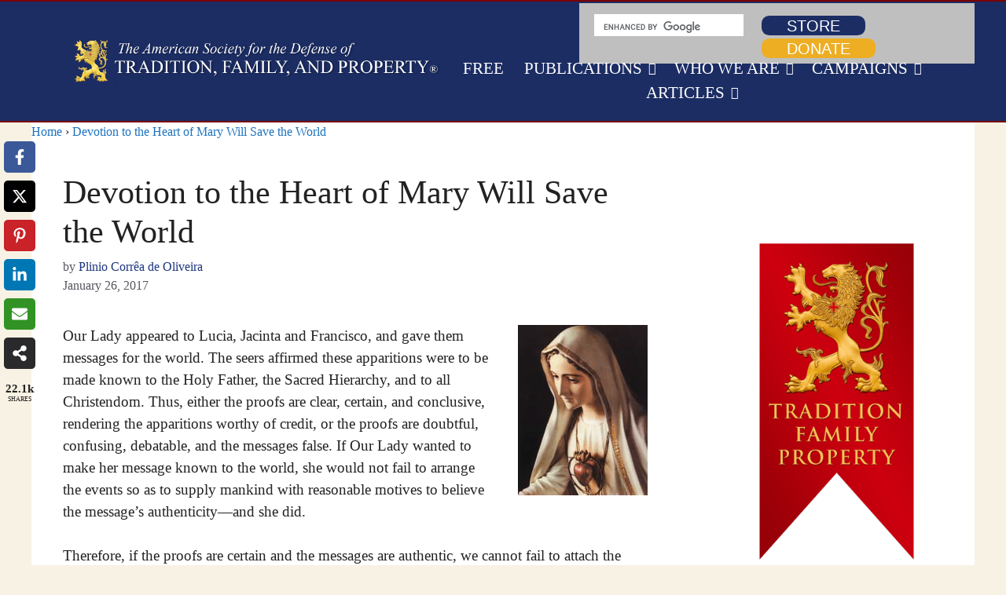

--- FILE ---
content_type: text/html; charset=UTF-8
request_url: https://tfp.org/devotion-heart-mary-will-save-world/
body_size: 41383
content:
<!DOCTYPE html>
<html dir="ltr" lang="en-US" prefix="og: https://ogp.me/ns#">
<head><script>(function(w,i,g){w[g]=w[g]||[];if(typeof w[g].push=='function')w[g].push(i)})
(window,'GTM-MZGHC26D','google_tags_first_party');</script><script>(function(w,d,s,l){w[l]=w[l]||[];(function(){w[l].push(arguments);})('set', 'developer_id.dY2E1Nz', true);
		var f=d.getElementsByTagName(s)[0],
		j=d.createElement(s);j.async=true;j.src='/kq5c/';
		f.parentNode.insertBefore(j,f);
		})(window,document,'script','dataLayer');</script>
	

<meta name="Generator" content="Drupal 8 (https://www.drupal.org)" />
<meta name="MobileOptimized" content="width" />
<meta name="HandheldFriendly" content="true" />
<meta name="MobileOptimized" content="width" />
<meta name="HandheldFriendly" content="true" />
<meta name="MobileOptimized" content="width" />
<meta name="HandheldFriendly" content="true" />
<meta charset="UTF-8">
	<title>Devotion to the Heart of Mary Will Save the World - The American TFP</title>

		<!-- All in One SEO Pro 4.9.3 - aioseo.com -->
	<meta name="description" content="Our Lady appeared to Lucia, Jacinta and Francisco, and gave them messages for the world. The seers affirmed these apparitions were to be made known to the Holy Father, the Sacred Hierarchy, and to all Christendom. Thus, either the proofs are clear, certain, and conclusive, rendering the apparitions worthy of credit, or the proofs are" />
	<meta name="robots" content="max-snippet:-1, max-image-preview:large, max-video-preview:-1" />
	<meta name="author" content="Plinio Corrêa de Oliveira"/>
	<meta name="google-site-verification" content="Yw5u8a-IxyhRnQON3TPxJDBxFSQ45PI7BRlOBuFcA0A" />
	<meta name="msvalidate.01" content="8E28FD0FEF7C690FD7BD4950942A3527" />
	<link rel="canonical" href="https://www.tfp.org/devotion-heart-mary-will-save-world/" />
	
		<meta property="og:locale" content="en_US" />
		<meta property="og:site_name" content="The American TFP - Fighting for the Counter-Revolution" />
		<meta property="og:type" content="article" />
		<meta property="og:title" content="Devotion to the Heart of Mary Will Save the World - The American TFP" />
		<meta property="og:description" content="Our Lady appeared to Lucia, Jacinta and Francisco, and gave them messages for the world. The seers affirmed these apparitions were to be made known to the Holy Father, the Sacred Hierarchy, and to all Christendom. Thus, either the proofs are clear, certain, and conclusive, rendering the apparitions worthy of credit, or the proofs are" />
		<meta property="og:url" content="https://www.tfp.org/devotion-heart-mary-will-save-world/" />
		<meta property="og:image" content="https://www.tfp.org/content/uploads/2017/01/Devotion_to_the_Heart_of_Mary_Will_Save_the_World.jpg" />
		<meta property="og:image:secure_url" content="https://www.tfp.org/content/uploads/2017/01/Devotion_to_the_Heart_of_Mary_Will_Save_the_World.jpg" />
		<meta property="og:image:width" content="342" />
		<meta property="og:image:height" content="216" />
		<meta property="article:published_time" content="2017-01-26T13:45:53+00:00" />
		<meta property="article:modified_time" content="2017-08-22T22:12:08+00:00" />
		<meta property="article:publisher" content="https://www.facebook.com/Tradition.Family.Property.TFP" />
		<meta name="twitter:card" content="summary_large_image" />
		<meta name="twitter:site" content="@americatfp" />
		<meta name="twitter:title" content="Devotion to the Heart of Mary Will Save the World - The American TFP" />
		<meta name="twitter:description" content="Our Lady appeared to Lucia, Jacinta and Francisco, and gave them messages for the world. The seers affirmed these apparitions were to be made known to the Holy Father, the Sacred Hierarchy, and to all Christendom. Thus, either the proofs are clear, certain, and conclusive, rendering the apparitions worthy of credit, or the proofs are" />
		<meta name="twitter:creator" content="@americatfp" />
		<meta name="twitter:image" content="https://www.tfp.org/content/uploads/2017/01/Devotion_to_the_Heart_of_Mary_Will_Save_the_World.jpg" />
		<script type="application/ld+json" class="aioseo-schema">
			{"@context":"https:\/\/schema.org","@graph":[{"@type":"BlogPosting","@id":"https:\/\/www.tfp.org\/devotion-heart-mary-will-save-world\/#blogposting","name":"Devotion to the Heart of Mary Will Save the World - The American TFP","headline":"Devotion to the Heart of Mary Will Save the World","author":{"@id":"https:\/\/www.tfp.org\/author\/pliniocorrea\/#author"},"publisher":{"@id":"https:\/\/www.tfp.org\/#organization"},"image":{"@type":"ImageObject","url":"https:\/\/www.tfp.org\/content\/uploads\/2017\/01\/Devotion_to_the_Heart_of_Mary_Will_Save_the_World.jpg","width":342,"height":216,"caption":"Devotion to the Heart of Mary Will Save the World 1"},"datePublished":"2017-01-26T13:45:53-05:00","dateModified":"2017-08-22T22:12:08-04:00","inLanguage":"en-US","mainEntityOfPage":{"@id":"https:\/\/www.tfp.org\/devotion-heart-mary-will-save-world\/#webpage"},"isPartOf":{"@id":"https:\/\/www.tfp.org\/devotion-heart-mary-will-save-world\/#webpage"},"articleSection":"About Our Lady, Plinio Corr\u00eaa de Oliveira, Fatima, God, life, Our Lady"},{"@type":"BreadcrumbList","@id":"https:\/\/www.tfp.org\/devotion-heart-mary-will-save-world\/#breadcrumblist","itemListElement":[{"@type":"ListItem","@id":"https:\/\/www.tfp.org#listItem","position":1,"name":"Home","item":"https:\/\/www.tfp.org","nextItem":{"@type":"ListItem","@id":"https:\/\/www.tfp.org\/devotion-heart-mary-will-save-world\/#listItem","name":"Devotion to the Heart of Mary Will Save the World"}},{"@type":"ListItem","@id":"https:\/\/www.tfp.org\/devotion-heart-mary-will-save-world\/#listItem","position":2,"name":"Devotion to the Heart of Mary Will Save the World","previousItem":{"@type":"ListItem","@id":"https:\/\/www.tfp.org#listItem","name":"Home"}}]},{"@type":"Organization","@id":"https:\/\/www.tfp.org\/#organization","name":"The American TFP","description":"Fighting for the Counter-Revolution","url":"https:\/\/www.tfp.org\/","logo":{"@type":"ImageObject","url":"https:\/\/www.tfp.org\/content\/uploads\/2022\/09\/site_logo_trademark.png","@id":"https:\/\/www.tfp.org\/devotion-heart-mary-will-save-world\/#organizationLogo"},"image":{"@id":"https:\/\/www.tfp.org\/devotion-heart-mary-will-save-world\/#organizationLogo"},"sameAs":["https:\/\/www.facebook.com\/Tradition.Family.Property.TFP","https:\/\/x.com\/americatfp","https:\/\/www.instagram.com\/americatfp\/","https:\/\/www.youtube.com\/user\/TheAmericanTFP"]},{"@type":"Person","@id":"https:\/\/www.tfp.org\/author\/pliniocorrea\/#author","url":"https:\/\/www.tfp.org\/author\/pliniocorrea\/","name":"Plinio Corr\u00eaa de Oliveira","image":{"@type":"ImageObject","@id":"https:\/\/www.tfp.org\/devotion-heart-mary-will-save-world\/#authorImage","url":"https:\/\/secure.gravatar.com\/avatar\/a59fa7fb537b748ec1b68a57a9219faaa3aa7e022521bdf2eefbf2a3ad121e06?s=96&d=mm&r=g","width":96,"height":96,"caption":"Plinio Corr\u00eaa de Oliveira"}},{"@type":"WebPage","@id":"https:\/\/www.tfp.org\/devotion-heart-mary-will-save-world\/#webpage","url":"https:\/\/www.tfp.org\/devotion-heart-mary-will-save-world\/","name":"Devotion to the Heart of Mary Will Save the World - The American TFP","description":"Our Lady appeared to Lucia, Jacinta and Francisco, and gave them messages for the world. The seers affirmed these apparitions were to be made known to the Holy Father, the Sacred Hierarchy, and to all Christendom. Thus, either the proofs are clear, certain, and conclusive, rendering the apparitions worthy of credit, or the proofs are","inLanguage":"en-US","isPartOf":{"@id":"https:\/\/www.tfp.org\/#website"},"breadcrumb":{"@id":"https:\/\/www.tfp.org\/devotion-heart-mary-will-save-world\/#breadcrumblist"},"author":{"@id":"https:\/\/www.tfp.org\/author\/pliniocorrea\/#author"},"creator":{"@id":"https:\/\/www.tfp.org\/author\/pliniocorrea\/#author"},"image":{"@type":"ImageObject","url":"https:\/\/www.tfp.org\/content\/uploads\/2017\/01\/Devotion_to_the_Heart_of_Mary_Will_Save_the_World.jpg","@id":"https:\/\/www.tfp.org\/devotion-heart-mary-will-save-world\/#mainImage","width":342,"height":216,"caption":"Devotion to the Heart of Mary Will Save the World 1"},"primaryImageOfPage":{"@id":"https:\/\/www.tfp.org\/devotion-heart-mary-will-save-world\/#mainImage"},"datePublished":"2017-01-26T13:45:53-05:00","dateModified":"2017-08-22T22:12:08-04:00"},{"@type":"WebSite","@id":"https:\/\/www.tfp.org\/#website","url":"https:\/\/www.tfp.org\/","name":"The American TFP","description":"Fighting for the Counter-Revolution","inLanguage":"en-US","publisher":{"@id":"https:\/\/www.tfp.org\/#organization"}}]}
		</script>
		<script type="text/javascript">
			(function(c,l,a,r,i,t,y){
			c[a]=c[a]||function(){(c[a].q=c[a].q||[]).push(arguments)};t=l.createElement(r);t.async=1;
			t.src="https://www.clarity.ms/tag/"+i+"?ref=aioseo";y=l.getElementsByTagName(r)[0];y.parentNode.insertBefore(t,y);
		})(window, document, "clarity", "script", "t8eq49mr14");
		</script>
		<!-- All in One SEO Pro -->

    <!-- Start VWO Common Smartcode -->
    <script data-cfasync="false" nowprocket data-jetpack-boost="ignore" type='text/javascript'>
        var _vwo_clicks = 10;
    </script>
    <!-- End VWO Common Smartcode -->
        <!-- Start VWO Async SmartCode -->
    <link rel="preconnect" href="https://dev.visualwebsiteoptimizer.com" />
    <script data-cfasync="false" nowprocket data-jetpack-boost="ignore" type='text/javascript' id='vwoCode'>
        /* Fix: wp-rocket (application/ld+json) */
        window._vwo_code || (function () {
            var w=window,
            d=document;
            var account_id=774106,
            version=2.2,
            settings_tolerance=2000,
            library_tolerance=2500,
            use_existing_jquery=false,
            platform='web',
            hide_element='body',
            hide_element_style='opacity:0 !important;filter:alpha(opacity=0) !important;background:none !important';
            /* DO NOT EDIT BELOW THIS LINE */
            if(f=!1,v=d.querySelector('#vwoCode'),cc={},-1<d.URL.indexOf('__vwo_disable__')||w._vwo_code)return;try{var e=JSON.parse(localStorage.getItem('_vwo_'+account_id+'_config'));cc=e&&'object'==typeof e?e:{}}catch(e){}function r(t){try{return decodeURIComponent(t)}catch(e){return t}}var s=function(){var e={combination:[],combinationChoose:[],split:[],exclude:[],uuid:null,consent:null,optOut:null},t=d.cookie||'';if(!t)return e;for(var n,i,o=/(?:^|;\s*)(?:(_vis_opt_exp_(\d+)_combi=([^;]*))|(_vis_opt_exp_(\d+)_combi_choose=([^;]*))|(_vis_opt_exp_(\d+)_split=([^:;]*))|(_vis_opt_exp_(\d+)_exclude=[^;]*)|(_vis_opt_out=([^;]*))|(_vwo_global_opt_out=[^;]*)|(_vwo_uuid=([^;]*))|(_vwo_consent=([^;]*)))/g;null!==(n=o.exec(t));)try{n[1]?e.combination.push({id:n[2],value:r(n[3])}):n[4]?e.combinationChoose.push({id:n[5],value:r(n[6])}):n[7]?e.split.push({id:n[8],value:r(n[9])}):n[10]?e.exclude.push({id:n[11]}):n[12]?e.optOut=r(n[13]):n[14]?e.optOut=!0:n[15]?e.uuid=r(n[16]):n[17]&&(i=r(n[18]),e.consent=i&&3<=i.length?i.substring(0,3):null)}catch(e){}return e}();function i(){var e=function(){if(w.VWO&&Array.isArray(w.VWO))for(var e=0;e<w.VWO.length;e++){var t=w.VWO[e];if(Array.isArray(t)&&('setVisitorId'===t[0]||'setSessionId'===t[0]))return!0}return!1}(),t='a='+account_id+'&u='+encodeURIComponent(w._vis_opt_url||d.URL)+'&vn='+version+'&ph=1'+('undefined'!=typeof platform?'&p='+platform:'')+'&st='+w.performance.now();e||((n=function(){var e,t=[],n={},i=w.VWO&&w.VWO.appliedCampaigns||{};for(e in i){var o=i[e]&&i[e].v;o&&(t.push(e+'-'+o+'-1'),n[e]=!0)}if(s&&s.combination)for(var r=0;r<s.combination.length;r++){var a=s.combination[r];n[a.id]||t.push(a.id+'-'+a.value)}return t.join('|')}())&&(t+='&c='+n),(n=function(){var e=[],t={};if(s&&s.combinationChoose)for(var n=0;n<s.combinationChoose.length;n++){var i=s.combinationChoose[n];e.push(i.id+'-'+i.value),t[i.id]=!0}if(s&&s.split)for(var o=0;o<s.split.length;o++)t[(i=s.split[o]).id]||e.push(i.id+'-'+i.value);return e.join('|')}())&&(t+='&cc='+n),(n=function(){var e={},t=[];if(w.VWO&&Array.isArray(w.VWO))for(var n=0;n<w.VWO.length;n++){var i=w.VWO[n];if(Array.isArray(i)&&'setVariation'===i[0]&&i[1]&&Array.isArray(i[1]))for(var o=0;o<i[1].length;o++){var r,a=i[1][o];a&&'object'==typeof a&&(r=a.e,a=a.v,r&&a&&(e[r]=a))}}for(r in e)t.push(r+'-'+e[r]);return t.join('|')}())&&(t+='&sv='+n)),s&&s.optOut&&(t+='&o='+s.optOut);var n=function(){var e=[],t={};if(s&&s.exclude)for(var n=0;n<s.exclude.length;n++){var i=s.exclude[n];t[i.id]||(e.push(i.id),t[i.id]=!0)}return e.join('|')}();return n&&(t+='&e='+n),s&&s.uuid&&(t+='&id='+s.uuid),s&&s.consent&&(t+='&consent='+s.consent),w.name&&-1<w.name.indexOf('_vis_preview')&&(t+='&pM=true'),w.VWO&&w.VWO.ed&&(t+='&ed='+w.VWO.ed),t}code={nonce:v&&v.nonce,use_existing_jquery:function(){return'undefined'!=typeof use_existing_jquery?use_existing_jquery:void 0},library_tolerance:function(){return'undefined'!=typeof library_tolerance?library_tolerance:void 0},settings_tolerance:function(){return cc.sT||settings_tolerance},hide_element_style:function(){return'{'+(cc.hES||hide_element_style)+'}'},hide_element:function(){return performance.getEntriesByName('first-contentful-paint')[0]?'':'string'==typeof cc.hE?cc.hE:hide_element},getVersion:function(){return version},finish:function(e){var t;f||(f=!0,(t=d.getElementById('_vis_opt_path_hides'))&&t.parentNode.removeChild(t),e&&((new Image).src='https://dev.visualwebsiteoptimizer.com/ee.gif?a='+account_id+e))},finished:function(){return f},addScript:function(e){var t=d.createElement('script');t.type='text/javascript',e.src?t.src=e.src:t.text=e.text,v&&t.setAttribute('nonce',v.nonce),d.getElementsByTagName('head')[0].appendChild(t)},load:function(e,t){t=t||{};var n=new XMLHttpRequest;n.open('GET',e,!0),n.withCredentials=!t.dSC,n.responseType=t.responseType||'text',n.onload=function(){if(t.onloadCb)return t.onloadCb(n,e);200===n.status?_vwo_code.addScript({text:n.responseText}):_vwo_code.finish('&e=loading_failure:'+e)},n.onerror=function(){if(t.onerrorCb)return t.onerrorCb(e);_vwo_code.finish('&e=loading_failure:'+e)},n.send()},init:function(){var e,t=this.settings_tolerance();w._vwo_settings_timer=setTimeout(function(){_vwo_code.finish()},t),'body'!==this.hide_element()?(n=d.createElement('style'),e=(t=this.hide_element())?t+this.hide_element_style():'',t=d.getElementsByTagName('head')[0],n.setAttribute('id','_vis_opt_path_hides'),v&&n.setAttribute('nonce',v.nonce),n.setAttribute('type','text/css'),n.styleSheet?n.styleSheet.cssText=e:n.appendChild(d.createTextNode(e)),t.appendChild(n)):(n=d.getElementsByTagName('head')[0],(e=d.createElement('div')).style.cssText='z-index: 2147483647 !important;position: fixed !important;left: 0 !important;top: 0 !important;width: 100% !important;height: 100% !important;background: white !important;',e.setAttribute('id','_vis_opt_path_hides'),e.classList.add('_vis_hide_layer'),n.parentNode.insertBefore(e,n.nextSibling));var n='https://dev.visualwebsiteoptimizer.com/j.php?'+i();-1!==w.location.search.indexOf('_vwo_xhr')?this.addScript({src:n}):this.load(n+'&x=true',{l:1})}};w._vwo_code=code;code.init();})();
    </script>
    <!-- End VWO Async SmartCode -->
    
<!-- Google Tag Manager for WordPress by gtm4wp.com -->
<script data-cfasync="false" data-pagespeed-no-defer>
	var gtm4wp_datalayer_name = "dataLayer";
	var dataLayer = dataLayer || [];
</script>
<!-- End Google Tag Manager for WordPress by gtm4wp.com --><meta name="viewport" content="width=device-width, initial-scale=1"><link href='https://fonts.gstatic.com' crossorigin rel='preconnect' />
<link href='https://fonts.googleapis.com' crossorigin rel='preconnect' />
<link rel="alternate" type="application/rss+xml" title="The American TFP &raquo; Feed" href="https://www.tfp.org/feed/" />
<link rel="alternate" title="oEmbed (JSON)" type="application/json+oembed" href="https://www.tfp.org/wp-json/oembed/1.0/embed?url=https%3A%2F%2Fwww.tfp.org%2Fdevotion-heart-mary-will-save-world%2F" />
<link rel="alternate" title="oEmbed (XML)" type="text/xml+oembed" href="https://www.tfp.org/wp-json/oembed/1.0/embed?url=https%3A%2F%2Fwww.tfp.org%2Fdevotion-heart-mary-will-save-world%2F&#038;format=xml" />
<style id='wp-img-auto-sizes-contain-inline-css'>
img:is([sizes=auto i],[sizes^="auto," i]){contain-intrinsic-size:3000px 1500px}
/*# sourceURL=wp-img-auto-sizes-contain-inline-css */
</style>
<link rel='stylesheet' id='wgs-css' href='https://www.tfp.org/plugins/wp-google-search/wgs.css?ver=93ad069d4aea490fbbef6534a12f5ac4' media='all' />
<link rel='stylesheet' id='wgs2-css' href='https://www.tfp.org/plugins/wp-google-search/wgs2.css?ver=93ad069d4aea490fbbef6534a12f5ac4' media='all' />
<link rel='stylesheet' id='dashicons-css' href='https://www.tfp.org/includes/css/dashicons.min.css?ver=93ad069d4aea490fbbef6534a12f5ac4' media='all' />
<link rel='stylesheet' id='post-views-counter-frontend-css' href='https://www.tfp.org/plugins/post-views-counter/css/frontend.css?ver=1.7.0' media='all' />
<link rel='stylesheet' id='wp-block-library-css' href='https://www.tfp.org/includes/css/dist/block-library/style.min.css?ver=93ad069d4aea490fbbef6534a12f5ac4' media='all' />
<style id='classic-theme-styles-inline-css'>
/*! This file is auto-generated */
.wp-block-button__link{color:#fff;background-color:#32373c;border-radius:9999px;box-shadow:none;text-decoration:none;padding:calc(.667em + 2px) calc(1.333em + 2px);font-size:1.125em}.wp-block-file__button{background:#32373c;color:#fff;text-decoration:none}
/*# sourceURL=/wp-includes/css/classic-themes.min.css */
</style>
<link rel='stylesheet' id='activecampaign-form-block-css' href='https://www.tfp.org/plugins/activecampaign-subscription-forms/activecampaign-form-block/build/style-index.css?ver=1763131857' media='all' />
<link rel='stylesheet' id='aioseo/css/src/vue/standalone/blocks/table-of-contents/global.scss-css' href='https://www.tfp.org/plugins/all-in-one-seo-pack-pro/dist/Pro/assets/css/table-of-contents/global.e90f6d47.css?ver=4.9.3' media='all' />
<link rel='stylesheet' id='aioseo/css/src/vue/standalone/blocks/pro/recipe/global.scss-css' href='https://www.tfp.org/plugins/all-in-one-seo-pack-pro/dist/Pro/assets/css/recipe/global.67a3275f.css?ver=4.9.3' media='all' />
<link rel='stylesheet' id='aioseo/css/src/vue/standalone/blocks/pro/product/global.scss-css' href='https://www.tfp.org/plugins/all-in-one-seo-pack-pro/dist/Pro/assets/css/product/global.61066cfb.css?ver=4.9.3' media='all' />
<link rel='stylesheet' id='jetpack-layout-grid-css' href='https://www.tfp.org/plugins/layout-grid/style.css?ver=1689097710' media='all' />
<style id='global-styles-inline-css'>
:root{--wp--preset--aspect-ratio--square: 1;--wp--preset--aspect-ratio--4-3: 4/3;--wp--preset--aspect-ratio--3-4: 3/4;--wp--preset--aspect-ratio--3-2: 3/2;--wp--preset--aspect-ratio--2-3: 2/3;--wp--preset--aspect-ratio--16-9: 16/9;--wp--preset--aspect-ratio--9-16: 9/16;--wp--preset--color--black: #000000;--wp--preset--color--cyan-bluish-gray: #abb8c3;--wp--preset--color--white: #ffffff;--wp--preset--color--pale-pink: #f78da7;--wp--preset--color--vivid-red: #cf2e2e;--wp--preset--color--luminous-vivid-orange: #ff6900;--wp--preset--color--luminous-vivid-amber: #fcb900;--wp--preset--color--light-green-cyan: #7bdcb5;--wp--preset--color--vivid-green-cyan: #00d084;--wp--preset--color--pale-cyan-blue: #8ed1fc;--wp--preset--color--vivid-cyan-blue: #0693e3;--wp--preset--color--vivid-purple: #9b51e0;--wp--preset--color--contrast: var(--contrast);--wp--preset--color--contrast-2: var(--contrast-2);--wp--preset--color--contrast-3: var(--contrast-3);--wp--preset--color--base: var(--base);--wp--preset--color--base-2: var(--base-2);--wp--preset--color--base-3: var(--base-3);--wp--preset--color--accent: var(--accent);--wp--preset--gradient--vivid-cyan-blue-to-vivid-purple: linear-gradient(135deg,rgb(6,147,227) 0%,rgb(155,81,224) 100%);--wp--preset--gradient--light-green-cyan-to-vivid-green-cyan: linear-gradient(135deg,rgb(122,220,180) 0%,rgb(0,208,130) 100%);--wp--preset--gradient--luminous-vivid-amber-to-luminous-vivid-orange: linear-gradient(135deg,rgb(252,185,0) 0%,rgb(255,105,0) 100%);--wp--preset--gradient--luminous-vivid-orange-to-vivid-red: linear-gradient(135deg,rgb(255,105,0) 0%,rgb(207,46,46) 100%);--wp--preset--gradient--very-light-gray-to-cyan-bluish-gray: linear-gradient(135deg,rgb(238,238,238) 0%,rgb(169,184,195) 100%);--wp--preset--gradient--cool-to-warm-spectrum: linear-gradient(135deg,rgb(74,234,220) 0%,rgb(151,120,209) 20%,rgb(207,42,186) 40%,rgb(238,44,130) 60%,rgb(251,105,98) 80%,rgb(254,248,76) 100%);--wp--preset--gradient--blush-light-purple: linear-gradient(135deg,rgb(255,206,236) 0%,rgb(152,150,240) 100%);--wp--preset--gradient--blush-bordeaux: linear-gradient(135deg,rgb(254,205,165) 0%,rgb(254,45,45) 50%,rgb(107,0,62) 100%);--wp--preset--gradient--luminous-dusk: linear-gradient(135deg,rgb(255,203,112) 0%,rgb(199,81,192) 50%,rgb(65,88,208) 100%);--wp--preset--gradient--pale-ocean: linear-gradient(135deg,rgb(255,245,203) 0%,rgb(182,227,212) 50%,rgb(51,167,181) 100%);--wp--preset--gradient--electric-grass: linear-gradient(135deg,rgb(202,248,128) 0%,rgb(113,206,126) 100%);--wp--preset--gradient--midnight: linear-gradient(135deg,rgb(2,3,129) 0%,rgb(40,116,252) 100%);--wp--preset--font-size--small: 13px;--wp--preset--font-size--medium: 20px;--wp--preset--font-size--large: 36px;--wp--preset--font-size--x-large: 42px;--wp--preset--spacing--20: 0.44rem;--wp--preset--spacing--30: 0.67rem;--wp--preset--spacing--40: 1rem;--wp--preset--spacing--50: 1.5rem;--wp--preset--spacing--60: 2.25rem;--wp--preset--spacing--70: 3.38rem;--wp--preset--spacing--80: 5.06rem;--wp--preset--shadow--natural: 6px 6px 9px rgba(0, 0, 0, 0.2);--wp--preset--shadow--deep: 12px 12px 50px rgba(0, 0, 0, 0.4);--wp--preset--shadow--sharp: 6px 6px 0px rgba(0, 0, 0, 0.2);--wp--preset--shadow--outlined: 6px 6px 0px -3px rgb(255, 255, 255), 6px 6px rgb(0, 0, 0);--wp--preset--shadow--crisp: 6px 6px 0px rgb(0, 0, 0);}:where(.is-layout-flex){gap: 0.5em;}:where(.is-layout-grid){gap: 0.5em;}body .is-layout-flex{display: flex;}.is-layout-flex{flex-wrap: wrap;align-items: center;}.is-layout-flex > :is(*, div){margin: 0;}body .is-layout-grid{display: grid;}.is-layout-grid > :is(*, div){margin: 0;}:where(.wp-block-columns.is-layout-flex){gap: 2em;}:where(.wp-block-columns.is-layout-grid){gap: 2em;}:where(.wp-block-post-template.is-layout-flex){gap: 1.25em;}:where(.wp-block-post-template.is-layout-grid){gap: 1.25em;}.has-black-color{color: var(--wp--preset--color--black) !important;}.has-cyan-bluish-gray-color{color: var(--wp--preset--color--cyan-bluish-gray) !important;}.has-white-color{color: var(--wp--preset--color--white) !important;}.has-pale-pink-color{color: var(--wp--preset--color--pale-pink) !important;}.has-vivid-red-color{color: var(--wp--preset--color--vivid-red) !important;}.has-luminous-vivid-orange-color{color: var(--wp--preset--color--luminous-vivid-orange) !important;}.has-luminous-vivid-amber-color{color: var(--wp--preset--color--luminous-vivid-amber) !important;}.has-light-green-cyan-color{color: var(--wp--preset--color--light-green-cyan) !important;}.has-vivid-green-cyan-color{color: var(--wp--preset--color--vivid-green-cyan) !important;}.has-pale-cyan-blue-color{color: var(--wp--preset--color--pale-cyan-blue) !important;}.has-vivid-cyan-blue-color{color: var(--wp--preset--color--vivid-cyan-blue) !important;}.has-vivid-purple-color{color: var(--wp--preset--color--vivid-purple) !important;}.has-black-background-color{background-color: var(--wp--preset--color--black) !important;}.has-cyan-bluish-gray-background-color{background-color: var(--wp--preset--color--cyan-bluish-gray) !important;}.has-white-background-color{background-color: var(--wp--preset--color--white) !important;}.has-pale-pink-background-color{background-color: var(--wp--preset--color--pale-pink) !important;}.has-vivid-red-background-color{background-color: var(--wp--preset--color--vivid-red) !important;}.has-luminous-vivid-orange-background-color{background-color: var(--wp--preset--color--luminous-vivid-orange) !important;}.has-luminous-vivid-amber-background-color{background-color: var(--wp--preset--color--luminous-vivid-amber) !important;}.has-light-green-cyan-background-color{background-color: var(--wp--preset--color--light-green-cyan) !important;}.has-vivid-green-cyan-background-color{background-color: var(--wp--preset--color--vivid-green-cyan) !important;}.has-pale-cyan-blue-background-color{background-color: var(--wp--preset--color--pale-cyan-blue) !important;}.has-vivid-cyan-blue-background-color{background-color: var(--wp--preset--color--vivid-cyan-blue) !important;}.has-vivid-purple-background-color{background-color: var(--wp--preset--color--vivid-purple) !important;}.has-black-border-color{border-color: var(--wp--preset--color--black) !important;}.has-cyan-bluish-gray-border-color{border-color: var(--wp--preset--color--cyan-bluish-gray) !important;}.has-white-border-color{border-color: var(--wp--preset--color--white) !important;}.has-pale-pink-border-color{border-color: var(--wp--preset--color--pale-pink) !important;}.has-vivid-red-border-color{border-color: var(--wp--preset--color--vivid-red) !important;}.has-luminous-vivid-orange-border-color{border-color: var(--wp--preset--color--luminous-vivid-orange) !important;}.has-luminous-vivid-amber-border-color{border-color: var(--wp--preset--color--luminous-vivid-amber) !important;}.has-light-green-cyan-border-color{border-color: var(--wp--preset--color--light-green-cyan) !important;}.has-vivid-green-cyan-border-color{border-color: var(--wp--preset--color--vivid-green-cyan) !important;}.has-pale-cyan-blue-border-color{border-color: var(--wp--preset--color--pale-cyan-blue) !important;}.has-vivid-cyan-blue-border-color{border-color: var(--wp--preset--color--vivid-cyan-blue) !important;}.has-vivid-purple-border-color{border-color: var(--wp--preset--color--vivid-purple) !important;}.has-vivid-cyan-blue-to-vivid-purple-gradient-background{background: var(--wp--preset--gradient--vivid-cyan-blue-to-vivid-purple) !important;}.has-light-green-cyan-to-vivid-green-cyan-gradient-background{background: var(--wp--preset--gradient--light-green-cyan-to-vivid-green-cyan) !important;}.has-luminous-vivid-amber-to-luminous-vivid-orange-gradient-background{background: var(--wp--preset--gradient--luminous-vivid-amber-to-luminous-vivid-orange) !important;}.has-luminous-vivid-orange-to-vivid-red-gradient-background{background: var(--wp--preset--gradient--luminous-vivid-orange-to-vivid-red) !important;}.has-very-light-gray-to-cyan-bluish-gray-gradient-background{background: var(--wp--preset--gradient--very-light-gray-to-cyan-bluish-gray) !important;}.has-cool-to-warm-spectrum-gradient-background{background: var(--wp--preset--gradient--cool-to-warm-spectrum) !important;}.has-blush-light-purple-gradient-background{background: var(--wp--preset--gradient--blush-light-purple) !important;}.has-blush-bordeaux-gradient-background{background: var(--wp--preset--gradient--blush-bordeaux) !important;}.has-luminous-dusk-gradient-background{background: var(--wp--preset--gradient--luminous-dusk) !important;}.has-pale-ocean-gradient-background{background: var(--wp--preset--gradient--pale-ocean) !important;}.has-electric-grass-gradient-background{background: var(--wp--preset--gradient--electric-grass) !important;}.has-midnight-gradient-background{background: var(--wp--preset--gradient--midnight) !important;}.has-small-font-size{font-size: var(--wp--preset--font-size--small) !important;}.has-medium-font-size{font-size: var(--wp--preset--font-size--medium) !important;}.has-large-font-size{font-size: var(--wp--preset--font-size--large) !important;}.has-x-large-font-size{font-size: var(--wp--preset--font-size--x-large) !important;}
:where(.wp-block-post-template.is-layout-flex){gap: 1.25em;}:where(.wp-block-post-template.is-layout-grid){gap: 1.25em;}
:where(.wp-block-term-template.is-layout-flex){gap: 1.25em;}:where(.wp-block-term-template.is-layout-grid){gap: 1.25em;}
:where(.wp-block-columns.is-layout-flex){gap: 2em;}:where(.wp-block-columns.is-layout-grid){gap: 2em;}
:root :where(.wp-block-pullquote){font-size: 1.5em;line-height: 1.6;}
/*# sourceURL=global-styles-inline-css */
</style>
<link rel='stylesheet' id='pb-accordion-blocks-style-css' href='https://www.tfp.org/plugins/accordion-blocks/build/index.css?ver=1.5.0' media='all' />
<link rel='stylesheet' id='novashare-css-css' href='https://www.tfp.org/plugins/novashare/css/style.min.css?ver=1.6.4' media='all' />
<style id='novashare-css-inline-css'>
.home .ns-buttons {display:none;}
/*# sourceURL=novashare-css-inline-css */
</style>
<link rel='stylesheet' id='related-posts-by-taxonomy-css' href='https://www.tfp.org/plugins/related-posts-by-taxonomy/includes/assets/css/styles.css?ver=93ad069d4aea490fbbef6534a12f5ac4' media='all' />
<link rel='stylesheet' id='generate-comments-css' href='https://www.tfp.org/maintemplate/assets/css/components/comments.min.css?ver=3.6.1' media='all' />
<link rel='stylesheet' id='generate-widget-areas-css' href='https://www.tfp.org/maintemplate/assets/css/components/widget-areas.min.css?ver=3.6.1' media='all' />
<link rel='stylesheet' id='generate-style-css' href='https://www.tfp.org/maintemplate/assets/css/main.min.css?ver=3.6.1' media='all' />
<style id='generate-style-inline-css'>
body{background-color:#f8f2e4;color:var(--contrast);}a{color:var(--accent);}a{text-decoration:underline;}.entry-title a, .site-branding a, a.button, .wp-block-button__link, .main-navigation a{text-decoration:none;}a:hover, a:focus, a:active{color:var(--contrast);}.wp-block-group__inner-container{max-width:1200px;margin-left:auto;margin-right:auto;}.site-header .header-image{width:560px;}.generate-back-to-top{font-size:20px;border-radius:3px;position:fixed;bottom:30px;right:30px;line-height:40px;width:40px;text-align:center;z-index:10;transition:opacity 300ms ease-in-out;opacity:0.1;transform:translateY(1000px);}.generate-back-to-top__show{opacity:1;transform:translateY(0);}:root{--contrast:#222222;--contrast-2:#575760;--contrast-3:#b2b2be;--base:#f0f0f0;--base-2:#f7f8f9;--base-3:#ffffff;--accent:#1e73be;}:root .has-contrast-color{color:var(--contrast);}:root .has-contrast-background-color{background-color:var(--contrast);}:root .has-contrast-2-color{color:var(--contrast-2);}:root .has-contrast-2-background-color{background-color:var(--contrast-2);}:root .has-contrast-3-color{color:var(--contrast-3);}:root .has-contrast-3-background-color{background-color:var(--contrast-3);}:root .has-base-color{color:var(--base);}:root .has-base-background-color{background-color:var(--base);}:root .has-base-2-color{color:var(--base-2);}:root .has-base-2-background-color{background-color:var(--base-2);}:root .has-base-3-color{color:var(--base-3);}:root .has-base-3-background-color{background-color:var(--base-3);}:root .has-accent-color{color:var(--accent);}:root .has-accent-background-color{background-color:var(--accent);}body, button, input, select, textarea{font-family:Times New Roman;font-size:19px;}figcaption{font-family:Helvetica;font-size:12px;}.single-petition p{font-family:Open Sans, sans-serif;}h2.entry-title{font-family:Times New Roman;}h1.page-title{font-family:Times New Roman;font-weight:bold;font-size:40px;}h1.entry-title{font-family:Times New Roman;}strong{font-family:inherit;font-size:20px;}h4{font-family:Bebas Neue, display;}h3{font-size:19px;}.top-bar{background-color:#636363;color:#ffffff;}.top-bar a{color:#ffffff;}.top-bar a:hover{color:#303030;}.site-header{background-color:#1c2d64;color:var(--base-3);}.main-title a,.main-title a:hover{color:var(--base-2);}.site-description{color:var(--contrast-2);}.main-navigation .main-nav ul li a, .main-navigation .menu-toggle, .main-navigation .menu-bar-items{color:var(--contrast);}.main-navigation .main-nav ul li:not([class*="current-menu-"]):hover > a, .main-navigation .main-nav ul li:not([class*="current-menu-"]):focus > a, .main-navigation .main-nav ul li.sfHover:not([class*="current-menu-"]) > a, .main-navigation .menu-bar-item:hover > a, .main-navigation .menu-bar-item.sfHover > a{color:var(--accent);}button.menu-toggle:hover,button.menu-toggle:focus{color:var(--contrast);}.main-navigation .main-nav ul li[class*="current-menu-"] > a{color:var(--accent);}.navigation-search input[type="search"],.navigation-search input[type="search"]:active, .navigation-search input[type="search"]:focus, .main-navigation .main-nav ul li.search-item.active > a, .main-navigation .menu-bar-items .search-item.active > a{color:var(--accent);}.main-navigation ul ul{background-color:var(--base);}.separate-containers .inside-article, .separate-containers .comments-area, .separate-containers .page-header, .one-container .container, .separate-containers .paging-navigation, .inside-page-header{background-color:var(--base-3);}.inside-article a,.paging-navigation a,.comments-area a,.page-header a{color:#1e367e;}.entry-title a{color:var(--contrast);}.entry-title a:hover{color:var(--contrast-2);}.entry-meta{color:var(--contrast-2);}.sidebar .widget{background-color:var(--base-3);}.footer-widgets{background-color:var(--base-3);}.site-info{background-color:#f8f2e4;}.site-info a{color:var(--contrast);}input[type="text"],input[type="email"],input[type="url"],input[type="password"],input[type="search"],input[type="tel"],input[type="number"],textarea,select{color:var(--contrast);background-color:var(--base-2);border-color:var(--base);}input[type="text"]:focus,input[type="email"]:focus,input[type="url"]:focus,input[type="password"]:focus,input[type="search"]:focus,input[type="tel"]:focus,input[type="number"]:focus,textarea:focus,select:focus{color:var(--contrast);background-color:var(--base-2);border-color:var(--contrast-3);}button,html input[type="button"],input[type="reset"],input[type="submit"],a.button,a.wp-block-button__link:not(.has-background){color:#ffffff;background-color:#55555e;}button:hover,html input[type="button"]:hover,input[type="reset"]:hover,input[type="submit"]:hover,a.button:hover,button:focus,html input[type="button"]:focus,input[type="reset"]:focus,input[type="submit"]:focus,a.button:focus,a.wp-block-button__link:not(.has-background):active,a.wp-block-button__link:not(.has-background):focus,a.wp-block-button__link:not(.has-background):hover{color:#ffffff;background-color:#3f4047;}a.generate-back-to-top{background-color:rgba( 0,0,0,0.4 );color:#ffffff;}a.generate-back-to-top:hover,a.generate-back-to-top:focus{background-color:rgba( 0,0,0,0.6 );color:#ffffff;}:root{--gp-search-modal-bg-color:var(--base-3);--gp-search-modal-text-color:var(--contrast);--gp-search-modal-overlay-bg-color:rgba(0,0,0,0.2);}@media (max-width: 768px){.main-navigation .menu-bar-item:hover > a, .main-navigation .menu-bar-item.sfHover > a{background:none;color:var(--contrast);}}.nav-below-header .main-navigation .inside-navigation.grid-container, .nav-above-header .main-navigation .inside-navigation.grid-container{padding:0px 20px 0px 20px;}.site-main .wp-block-group__inner-container{padding:40px;}.separate-containers .paging-navigation{padding-top:20px;padding-bottom:20px;}.entry-content .alignwide, body:not(.no-sidebar) .entry-content .alignfull{margin-left:-40px;width:calc(100% + 80px);max-width:calc(100% + 80px);}.rtl .menu-item-has-children .dropdown-menu-toggle{padding-left:20px;}.rtl .main-navigation .main-nav ul li.menu-item-has-children > a{padding-right:20px;}@media (max-width:768px){.separate-containers .inside-article, .separate-containers .comments-area, .separate-containers .page-header, .separate-containers .paging-navigation, .one-container .site-content, .inside-page-header{padding:30px;}.site-main .wp-block-group__inner-container{padding:30px;}.inside-top-bar{padding-right:30px;padding-left:30px;}.inside-header{padding-right:30px;padding-left:30px;}.widget-area .widget{padding-top:30px;padding-right:30px;padding-bottom:30px;padding-left:30px;}.footer-widgets-container{padding-top:30px;padding-right:30px;padding-bottom:30px;padding-left:30px;}.inside-site-info{padding-right:30px;padding-left:30px;}.entry-content .alignwide, body:not(.no-sidebar) .entry-content .alignfull{margin-left:-30px;width:calc(100% + 60px);max-width:calc(100% + 60px);}.one-container .site-main .paging-navigation{margin-bottom:20px;}}/* End cached CSS */.is-right-sidebar{width:30%;}.is-left-sidebar{width:30%;}.site-content .content-area{width:70%;}@media (max-width: 768px){.main-navigation .menu-toggle,.sidebar-nav-mobile:not(#sticky-placeholder){display:block;}.main-navigation ul,.gen-sidebar-nav,.main-navigation:not(.slideout-navigation):not(.toggled) .main-nav > ul,.has-inline-mobile-toggle #site-navigation .inside-navigation > *:not(.navigation-search):not(.main-nav){display:none;}.nav-align-right .inside-navigation,.nav-align-center .inside-navigation{justify-content:space-between;}.has-inline-mobile-toggle .mobile-menu-control-wrapper{display:flex;flex-wrap:wrap;}.has-inline-mobile-toggle .inside-header{flex-direction:row;text-align:left;flex-wrap:wrap;}.has-inline-mobile-toggle .header-widget,.has-inline-mobile-toggle #site-navigation{flex-basis:100%;}.nav-float-left .has-inline-mobile-toggle #site-navigation{order:10;}}
.elementor-template-full-width .site-content{display:block;}
.dynamic-author-image-rounded{border-radius:100%;}.dynamic-featured-image, .dynamic-author-image{vertical-align:middle;}.one-container.blog .dynamic-content-template:not(:last-child), .one-container.archive .dynamic-content-template:not(:last-child){padding-bottom:0px;}.dynamic-entry-excerpt > p:last-child{margin-bottom:0px;}
.page-hero{background-color:#1c2d64;background-image:url(https://www.tfp.org/content/uploads/2016/11/site_logo.png);background-size:cover;background-repeat:no-repeat;}.page-hero .inside-page-hero.grid-container{max-width:calc(1200px - 0px - 0px);}.inside-page-hero > *:last-child{margin-bottom:0px;}
/*# sourceURL=generate-style-inline-css */
</style>
<link rel='stylesheet' id='generate-child-css' href='https://www.tfp.org/template/styles.css?ver=1765816412' media='all' />
<link rel='stylesheet' id='ubermenu-css' href='https://www.tfp.org/plugins/ubermenu/pro/assets/css/ubermenu.min.css?ver=3.8.5' media='all' />
<link rel='stylesheet' id='ubermenu-vanilla-css' href='https://www.tfp.org/plugins/ubermenu/assets/css/skins/vanilla.css?ver=93ad069d4aea490fbbef6534a12f5ac4' media='all' />
<link rel='stylesheet' id='ubermenu-font-awesome-all-css' href='https://www.tfp.org/plugins/ubermenu/assets/fontawesome/css/all.min.css?ver=93ad069d4aea490fbbef6534a12f5ac4' media='all' />
<link rel='stylesheet' id='generate-blog-css' href='https://www.tfp.org/plugins/gp-premium/blog/functions/css/style.min.css?ver=2.5.5' media='all' />
<link rel='stylesheet' id='lgc-unsemantic-grid-responsive-tablet-css' href='https://www.tfp.org/plugins/lightweight-grid-columns/css/unsemantic-grid-responsive-tablet.css?ver=1.0' media='all' />
<link rel='stylesheet' id='generate-offside-css' href='https://www.tfp.org/plugins/gp-premium/menu-plus/functions/css/offside.min.css?ver=2.5.5' media='all' />
<style id='generate-offside-inline-css'>
:root{--gp-slideout-width:265px;}.slideout-navigation.main-navigation .main-nav ul li a{color:var(--base-3);}.slideout-navigation.main-navigation .main-nav ul ul li a{color:var(--accent);}.slideout-navigation, .slideout-navigation a{color:var(--base-3);}.slideout-navigation button.slideout-exit{color:var(--base-3);padding-left:20px;padding-right:20px;}.slide-opened nav.toggled .menu-toggle:before{display:none;}@media (max-width: 768px){.menu-bar-item.slideout-toggle{display:none;}}
/*# sourceURL=generate-offside-inline-css */
</style>
<link rel='stylesheet' id='__EPYT__style-css' href='https://www.tfp.org/plugins/youtube-embed-plus/styles/ytprefs.min.css?ver=14.2.4' media='all' />
<style id='__EPYT__style-inline-css'>

                .epyt-gallery-thumb {
                        width: 33.333%;
                }
                
/*# sourceURL=__EPYT__style-inline-css */
</style>
<link rel='stylesheet' id='elementor-frontend-css' href='https://www.tfp.org/plugins/elementor/assets/css/frontend.min.css?ver=3.34.0' media='all' />
<link rel='stylesheet' id='eael-general-css' href='https://www.tfp.org/plugins/essential-addons-for-elementor-lite/assets/front-end/css/view/general.min.css?ver=6.5.5' media='all' />
<!--n2css--><!--n2js--><script id="post-views-counter-frontend-js-before">
var pvcArgsFrontend = {"mode":"rest_api","postID":48552,"requestURL":"https:\/\/www.tfp.org\/wp-json\/post-views-counter\/view-post\/48552","nonce":"b549570417","dataStorage":"cookies","multisite":false,"path":"\/","domain":""};

//# sourceURL=post-views-counter-frontend-js-before
</script>
<script src="https://www.tfp.org/plugins/post-views-counter/js/frontend.js?ver=1.7.0" id="post-views-counter-frontend-js"></script>
<script src="https://www.tfp.org/includes/js/jquery/jquery.min.js?ver=3.7.1" id="jquery-core-js"></script>
<script src="https://www.tfp.org/includes/js/jquery/jquery-migrate.min.js?ver=3.4.1" id="jquery-migrate-js"></script>
<script src="https://www.tfp.org/plugins/handl-utm-grabber/js/js.cookie.js?ver=93ad069d4aea490fbbef6534a12f5ac4" id="js.cookie-js"></script>
<script id="handl-utm-grabber-js-extra">
var handl_utm = [];
//# sourceURL=handl-utm-grabber-js-extra
</script>
<script src="https://www.tfp.org/plugins/handl-utm-grabber/js/handl-utm-grabber.js?ver=93ad069d4aea490fbbef6534a12f5ac4" id="handl-utm-grabber-js"></script>
<script src="https://www.tfp.org/plugins/related-posts-thumbnails/assets/js/front.min.js?ver=4.3.1" id="rpt_front_style-js"></script>
<script src="https://www.tfp.org/plugins/related-posts-thumbnails/assets/js/lazy-load.js?ver=4.3.1" id="rpt-lazy-load-js"></script>
<script id="__ytprefs__-js-extra">
var _EPYT_ = {"ajaxurl":"https://www.tfp.org/backend/admin-ajax.php","security":"a45a7d378c","gallery_scrolloffset":"20","eppathtoscripts":"https://www.tfp.org/plugins/youtube-embed-plus/scripts/","eppath":"https://www.tfp.org/plugins/youtube-embed-plus/","epresponsiveselector":"[\"iframe.__youtube_prefs__\",\"iframe[src*='youtube.com']\",\"iframe[src*='youtube-nocookie.com']\",\"iframe[data-ep-src*='youtube.com']\",\"iframe[data-ep-src*='youtube-nocookie.com']\",\"iframe[data-ep-gallerysrc*='youtube.com']\"]","epdovol":"1","version":"14.2.4","evselector":"iframe.__youtube_prefs__[src], iframe[src*=\"youtube.com/embed/\"], iframe[src*=\"youtube-nocookie.com/embed/\"]","ajax_compat":"","maxres_facade":"eager","ytapi_load":"light","pause_others":"","stopMobileBuffer":"1","facade_mode":"1","not_live_on_channel":""};
//# sourceURL=__ytprefs__-js-extra
</script>
<script src="https://www.tfp.org/plugins/youtube-embed-plus/scripts/ytprefs.min.js?ver=14.2.4" id="__ytprefs__-js"></script>
<link rel="https://api.w.org/" href="https://www.tfp.org/wp-json/" /><link rel="alternate" title="JSON" type="application/json" href="https://www.tfp.org/wp-json/wp/v2/posts/48552" /><link rel="EditURI" type="application/rsd+xml" title="RSD" href="https://www.tfp.org/my-xml-rpc.php?rsd" />
		<!--[if lt IE 9]>
			<link rel="stylesheet" href="https://www.tfp.org/plugins/lightweight-grid-columns/css/ie.min.css" />
		<![endif]-->
	        <style>
            #related_posts_thumbnails li {
                border-right: 1px solid #ffffff;
                background-color: #ffffff            }

            #related_posts_thumbnails li:hover {
                background-color: #eeeeee;
            }

            .relpost_content {
                font-size: 11px;
                color: #333333;
            }

            .relpost-block-single {
                background-color: #ffffff;
                border-right: 1px solid #ffffff;
                border-left: 1px solid #ffffff;
                margin-right: -1px;
            }

            .relpost-block-single:hover {
                background-color: #eeeeee;
            }
        </style>

        <style id="ubermenu-custom-generated-css">
/** Font Awesome 4 Compatibility **/
.fa{font-style:normal;font-variant:normal;font-weight:normal;font-family:FontAwesome;}

/** UberMenu Responsive Styles (Breakpoint Setting) **/
@media screen and (min-width: 769px){
  .ubermenu{ display:block !important; } .ubermenu-responsive .ubermenu-item.ubermenu-hide-desktop{ display:none !important; } .ubermenu-responsive.ubermenu-retractors-responsive .ubermenu-retractor-mobile{ display:none; }  /* Top level items full height */ .ubermenu.ubermenu-horizontal.ubermenu-items-vstretch .ubermenu-nav{   display:flex;   align-items:stretch; } .ubermenu.ubermenu-horizontal.ubermenu-items-vstretch .ubermenu-item.ubermenu-item-level-0{   display:flex;   flex-direction:column; } .ubermenu.ubermenu-horizontal.ubermenu-items-vstretch .ubermenu-item.ubermenu-item-level-0 > .ubermenu-target{   flex:1;   display:flex;   align-items:center; flex-wrap:wrap; } .ubermenu.ubermenu-horizontal.ubermenu-items-vstretch .ubermenu-item.ubermenu-item-level-0 > .ubermenu-target > .ubermenu-target-divider{ position:static; flex-basis:100%; } .ubermenu.ubermenu-horizontal.ubermenu-items-vstretch .ubermenu-item.ubermenu-item-level-0 > .ubermenu-target.ubermenu-item-layout-image_left > .ubermenu-target-text{ padding-left:1em; } .ubermenu.ubermenu-horizontal.ubermenu-items-vstretch .ubermenu-item.ubermenu-item-level-0 > .ubermenu-target.ubermenu-item-layout-image_right > .ubermenu-target-text{ padding-right:1em; } .ubermenu.ubermenu-horizontal.ubermenu-items-vstretch .ubermenu-item.ubermenu-item-level-0 > .ubermenu-target.ubermenu-item-layout-image_above, .ubermenu.ubermenu-horizontal.ubermenu-items-vstretch .ubermenu-item.ubermenu-item-level-0 > .ubermenu-target.ubermenu-item-layout-image_below{ flex-direction:column; } .ubermenu.ubermenu-horizontal.ubermenu-items-vstretch .ubermenu-item.ubermenu-item-level-0 > .ubermenu-submenu-drop{   top:100%; } .ubermenu.ubermenu-horizontal.ubermenu-items-vstretch .ubermenu-item-level-0:not(.ubermenu-align-right) + .ubermenu-item.ubermenu-align-right{ margin-left:auto; } .ubermenu.ubermenu-horizontal.ubermenu-items-vstretch .ubermenu-item.ubermenu-item-level-0 > .ubermenu-target.ubermenu-content-align-left{   justify-content:flex-start; } .ubermenu.ubermenu-horizontal.ubermenu-items-vstretch .ubermenu-item.ubermenu-item-level-0 > .ubermenu-target.ubermenu-content-align-center{   justify-content:center; } .ubermenu.ubermenu-horizontal.ubermenu-items-vstretch .ubermenu-item.ubermenu-item-level-0 > .ubermenu-target.ubermenu-content-align-right{   justify-content:flex-end; }  /* Force current submenu always open but below others */ .ubermenu-force-current-submenu .ubermenu-item-level-0.ubermenu-current-menu-item > .ubermenu-submenu-drop, .ubermenu-force-current-submenu .ubermenu-item-level-0.ubermenu-current-menu-ancestor > .ubermenu-submenu-drop {     display: block!important;     opacity: 1!important;     visibility: visible!important;     margin: 0!important;     top: auto!important;     height: auto;     z-index:19; }   /* Invert Horizontal menu to make subs go up */ .ubermenu-invert.ubermenu-horizontal .ubermenu-item-level-0 > .ubermenu-submenu-drop, .ubermenu-invert.ubermenu-horizontal.ubermenu-items-vstretch .ubermenu-item.ubermenu-item-level-0>.ubermenu-submenu-drop{  top:auto;  bottom:100%; } .ubermenu-invert.ubermenu-horizontal.ubermenu-sub-indicators .ubermenu-item-level-0.ubermenu-has-submenu-drop > .ubermenu-target > .ubermenu-sub-indicator{ transform:rotate(180deg); } /* Make second level flyouts fly up */ .ubermenu-invert.ubermenu-horizontal .ubermenu-submenu .ubermenu-item.ubermenu-active > .ubermenu-submenu-type-flyout{     top:auto;     bottom:0; } /* Clip the submenus properly when inverted */ .ubermenu-invert.ubermenu-horizontal .ubermenu-item-level-0 > .ubermenu-submenu-drop{     clip: rect(-5000px,5000px,auto,-5000px); }    /* Invert Vertical menu to make subs go left */ .ubermenu-invert.ubermenu-vertical .ubermenu-item-level-0 > .ubermenu-submenu-drop{   right:100%;   left:auto; } .ubermenu-invert.ubermenu-vertical.ubermenu-sub-indicators .ubermenu-item-level-0.ubermenu-item-has-children > .ubermenu-target > .ubermenu-sub-indicator{   right:auto;   left:10px; transform:rotate(90deg); } .ubermenu-vertical.ubermenu-invert .ubermenu-item > .ubermenu-submenu-drop {   clip: rect(-5000px,5000px,5000px,-5000px); } /* Vertical Flyout > Flyout */ .ubermenu-vertical.ubermenu-invert.ubermenu-sub-indicators .ubermenu-has-submenu-drop > .ubermenu-target{   padding-left:25px; } .ubermenu-vertical.ubermenu-invert .ubermenu-item > .ubermenu-target > .ubermenu-sub-indicator {   right:auto;   left:10px;   transform:rotate(90deg); } .ubermenu-vertical.ubermenu-invert .ubermenu-item > .ubermenu-submenu-drop.ubermenu-submenu-type-flyout, .ubermenu-vertical.ubermenu-invert .ubermenu-submenu-type-flyout > .ubermenu-item > .ubermenu-submenu-drop {   right: 100%;   left: auto; }  .ubermenu-responsive-toggle{ display:none; }
}
@media screen and (max-width: 768px){
   .ubermenu-responsive-toggle, .ubermenu-sticky-toggle-wrapper { display: block; }  .ubermenu-responsive{ width:100%; max-height:600px; visibility:visible; overflow:visible;  -webkit-transition:max-height 1s ease-in; transition:max-height .3s ease-in; } .ubermenu-responsive.ubermenu-mobile-accordion:not(.ubermenu-mobile-modal):not(.ubermenu-in-transition):not(.ubermenu-responsive-collapse){ max-height:none; } .ubermenu-responsive.ubermenu-items-align-center{   text-align:left; } .ubermenu-responsive.ubermenu{ margin:0; } .ubermenu-responsive.ubermenu .ubermenu-nav{ display:block; }  .ubermenu-responsive.ubermenu-responsive-nocollapse, .ubermenu-repsonsive.ubermenu-no-transitions{ display:block; max-height:none; }  .ubermenu-responsive.ubermenu-responsive-collapse{ max-height:none; visibility:visible; overflow:visible; } .ubermenu-responsive.ubermenu-responsive-collapse{ max-height:0; overflow:hidden !important; visibility:hidden; } .ubermenu-responsive.ubermenu-in-transition, .ubermenu-responsive.ubermenu-in-transition .ubermenu-nav{ overflow:hidden !important; visibility:visible; } .ubermenu-responsive.ubermenu-responsive-collapse:not(.ubermenu-in-transition){ border-top-width:0; border-bottom-width:0; } .ubermenu-responsive.ubermenu-responsive-collapse .ubermenu-item .ubermenu-submenu{ display:none; }  .ubermenu-responsive .ubermenu-item-level-0{ width:50%; } .ubermenu-responsive.ubermenu-responsive-single-column .ubermenu-item-level-0{ float:none; clear:both; width:100%; } .ubermenu-responsive .ubermenu-item.ubermenu-item-level-0 > .ubermenu-target{ border:none; box-shadow:none; } .ubermenu-responsive .ubermenu-item.ubermenu-has-submenu-flyout{ position:static; } .ubermenu-responsive.ubermenu-sub-indicators .ubermenu-submenu-type-flyout .ubermenu-has-submenu-drop > .ubermenu-target > .ubermenu-sub-indicator{ transform:rotate(0); right:10px; left:auto; } .ubermenu-responsive .ubermenu-nav .ubermenu-item .ubermenu-submenu.ubermenu-submenu-drop{ width:100%; min-width:100%; max-width:100%; top:auto; left:0 !important; } .ubermenu-responsive.ubermenu-has-border .ubermenu-nav .ubermenu-item .ubermenu-submenu.ubermenu-submenu-drop{ left: -1px !important; /* For borders */ } .ubermenu-responsive .ubermenu-submenu.ubermenu-submenu-type-mega > .ubermenu-item.ubermenu-column{ min-height:0; border-left:none;  float:left; /* override left/center/right content alignment */ display:block; } .ubermenu-responsive .ubermenu-item.ubermenu-active > .ubermenu-submenu.ubermenu-submenu-type-mega{     max-height:none;     height:auto;/*prevent overflow scrolling since android is still finicky*/     overflow:visible; } .ubermenu-responsive.ubermenu-transition-slide .ubermenu-item.ubermenu-in-transition > .ubermenu-submenu-drop{ max-height:1000px; /* because of slide transition */ } .ubermenu .ubermenu-submenu-type-flyout .ubermenu-submenu-type-mega{ min-height:0; } .ubermenu.ubermenu-responsive .ubermenu-column, .ubermenu.ubermenu-responsive .ubermenu-column-auto{ min-width:50%; } .ubermenu.ubermenu-responsive .ubermenu-autoclear > .ubermenu-column{ clear:none; } .ubermenu.ubermenu-responsive .ubermenu-column:nth-of-type(2n+1){ clear:both; } .ubermenu.ubermenu-responsive .ubermenu-submenu-retractor-top:not(.ubermenu-submenu-retractor-top-2) .ubermenu-column:nth-of-type(2n+1){ clear:none; } .ubermenu.ubermenu-responsive .ubermenu-submenu-retractor-top:not(.ubermenu-submenu-retractor-top-2) .ubermenu-column:nth-of-type(2n+2){ clear:both; }  .ubermenu-responsive-single-column-subs .ubermenu-submenu .ubermenu-item { float: none; clear: both; width: 100%; min-width: 100%; }  /* Submenu footer content */ .ubermenu .ubermenu-submenu-footer{     position:relative; clear:both;     bottom:auto;     right:auto; }   .ubermenu.ubermenu-responsive .ubermenu-tabs, .ubermenu.ubermenu-responsive .ubermenu-tabs-group, .ubermenu.ubermenu-responsive .ubermenu-tab, .ubermenu.ubermenu-responsive .ubermenu-tab-content-panel{ /** TABS SHOULD BE 100%  ACCORDION */ width:100%; min-width:100%; max-width:100%; left:0; } .ubermenu.ubermenu-responsive .ubermenu-tabs, .ubermenu.ubermenu-responsive .ubermenu-tab-content-panel{ min-height:0 !important;/* Override Inline Style from JS */ } .ubermenu.ubermenu-responsive .ubermenu-tabs{ z-index:15; } .ubermenu.ubermenu-responsive .ubermenu-tab-content-panel{ z-index:20; } /* Tab Layering */ .ubermenu-responsive .ubermenu-tab{ position:relative; } .ubermenu-responsive .ubermenu-tab.ubermenu-active{ position:relative; z-index:20; } .ubermenu-responsive .ubermenu-tab > .ubermenu-target{ border-width:0 0 1px 0; } .ubermenu-responsive.ubermenu-sub-indicators .ubermenu-tabs > .ubermenu-tabs-group > .ubermenu-tab.ubermenu-has-submenu-drop > .ubermenu-target > .ubermenu-sub-indicator{ transform:rotate(0); right:10px; left:auto; }  .ubermenu-responsive .ubermenu-tabs > .ubermenu-tabs-group > .ubermenu-tab > .ubermenu-tab-content-panel{ top:auto; border-width:1px; } .ubermenu-responsive .ubermenu-tab-layout-bottom > .ubermenu-tabs-group{ /*position:relative;*/ }   .ubermenu-reponsive .ubermenu-item-level-0 > .ubermenu-submenu-type-stack{ /* Top Level Stack Columns */ position:relative; }  .ubermenu-responsive .ubermenu-submenu-type-stack .ubermenu-column, .ubermenu-responsive .ubermenu-submenu-type-stack .ubermenu-column-auto{ /* Stack Columns */ width:100%; max-width:100%; }   .ubermenu-responsive .ubermenu-item-mini{ /* Mini items */ min-width:0; width:auto; float:left; clear:none !important; } .ubermenu-responsive .ubermenu-item.ubermenu-item-mini > a.ubermenu-target{ padding-left:20px; padding-right:20px; }   .ubermenu-responsive .ubermenu-item.ubermenu-hide-mobile{ /* Hiding items */ display:none !important; }  .ubermenu-responsive.ubermenu-hide-bkgs .ubermenu-submenu.ubermenu-submenu-bkg-img{ /** Hide Background Images in Submenu */ background-image:none; } .ubermenu.ubermenu-responsive .ubermenu-item-level-0.ubermenu-item-mini{ min-width:0; width:auto; } .ubermenu-vertical .ubermenu-item.ubermenu-item-level-0{ width:100%; } .ubermenu-vertical.ubermenu-sub-indicators .ubermenu-item-level-0.ubermenu-item-has-children > .ubermenu-target > .ubermenu-sub-indicator{ right:10px; left:auto; transform:rotate(0); } .ubermenu-vertical .ubermenu-item.ubermenu-item-level-0.ubermenu-relative.ubermenu-active > .ubermenu-submenu-drop.ubermenu-submenu-align-vertical_parent_item{     top:auto; }   .ubermenu.ubermenu-responsive .ubermenu-tabs{     position:static; } /* Tabs on Mobile with mouse (but not click) - leave space to hover off */ .ubermenu:not(.ubermenu-is-mobile):not(.ubermenu-submenu-indicator-closes) .ubermenu-submenu .ubermenu-tab[data-ubermenu-trigger="mouseover"] .ubermenu-tab-content-panel, .ubermenu:not(.ubermenu-is-mobile):not(.ubermenu-submenu-indicator-closes) .ubermenu-submenu .ubermenu-tab[data-ubermenu-trigger="hover_intent"] .ubermenu-tab-content-panel{     margin-left:6%; width:94%; min-width:94%; }  /* Sub indicator close visibility */ .ubermenu.ubermenu-submenu-indicator-closes .ubermenu-active > .ubermenu-target > .ubermenu-sub-indicator-close{ display:block; display: flex; align-items: center; justify-content: center; } .ubermenu.ubermenu-submenu-indicator-closes .ubermenu-active > .ubermenu-target > .ubermenu-sub-indicator{ display:none; }  .ubermenu .ubermenu-tabs .ubermenu-tab-content-panel{     box-shadow: 0 5px 10px rgba(0,0,0,.075); }  /* When submenus and items go full width, move items back to appropriate positioning */ .ubermenu .ubermenu-submenu-rtl {     direction: ltr; }   /* Fixed position mobile menu */ .ubermenu.ubermenu-mobile-modal{   position:fixed;   z-index:9999999; opacity:1;   top:0;   left:0;   width:100%;   width:100vw;   max-width:100%;   max-width:100vw; height:100%; height:calc(100vh - calc(100vh - 100%)); height:-webkit-fill-available; max-height:calc(100vh - calc(100vh - 100%)); max-height:-webkit-fill-available;   border:none; box-sizing:border-box;    display:flex;   flex-direction:column;   justify-content:flex-start; overflow-y:auto !important; /* for non-accordion mode */ overflow-x:hidden !important; overscroll-behavior: contain; transform:scale(1); transition-duration:.1s; transition-property: all; } .ubermenu.ubermenu-mobile-modal.ubermenu-mobile-accordion.ubermenu-interaction-press{ overflow-y:hidden !important; } .ubermenu.ubermenu-mobile-modal.ubermenu-responsive-collapse{ overflow:hidden !important; opacity:0; transform:scale(.9); visibility:hidden; } .ubermenu.ubermenu-mobile-modal .ubermenu-nav{   flex:1;   overflow-y:auto !important; overscroll-behavior: contain; } .ubermenu.ubermenu-mobile-modal .ubermenu-item-level-0{ margin:0; } .ubermenu.ubermenu-mobile-modal .ubermenu-mobile-close-button{ border:none; background:none; border-radius:0; padding:1em; color:inherit; display:inline-block; text-align:center; font-size:14px; } .ubermenu.ubermenu-mobile-modal .ubermenu-mobile-footer .ubermenu-mobile-close-button{ width: 100%; display: flex; align-items: center; justify-content: center; } .ubermenu.ubermenu-mobile-modal .ubermenu-mobile-footer .ubermenu-mobile-close-button .ubermenu-icon-essential, .ubermenu.ubermenu-mobile-modal .ubermenu-mobile-footer .ubermenu-mobile-close-button .fas.fa-times{ margin-right:.2em; }  /* Header/Footer Mobile content */ .ubermenu .ubermenu-mobile-header, .ubermenu .ubermenu-mobile-footer{ display:block; text-align:center; color:inherit; }  /* Accordion submenus mobile (single column tablet) */ .ubermenu.ubermenu-responsive-single-column.ubermenu-mobile-accordion.ubermenu-interaction-press .ubermenu-item > .ubermenu-submenu-drop, .ubermenu.ubermenu-responsive-single-column.ubermenu-mobile-accordion.ubermenu-interaction-press .ubermenu-tab > .ubermenu-tab-content-panel{ box-sizing:border-box; border-left:none; border-right:none; box-shadow:none; } .ubermenu.ubermenu-responsive-single-column.ubermenu-mobile-accordion.ubermenu-interaction-press .ubermenu-item.ubermenu-active > .ubermenu-submenu-drop, .ubermenu.ubermenu-responsive-single-column.ubermenu-mobile-accordion.ubermenu-interaction-press .ubermenu-tab.ubermenu-active > .ubermenu-tab-content-panel{   position:static; }   /* Accordion indented - remove borders and extra spacing from headers */ .ubermenu.ubermenu-mobile-accordion-indent .ubermenu-submenu.ubermenu-submenu-drop, .ubermenu.ubermenu-mobile-accordion-indent .ubermenu-submenu .ubermenu-item-header.ubermenu-has-submenu-stack > .ubermenu-target{   border:none; } .ubermenu.ubermenu-mobile-accordion-indent .ubermenu-submenu .ubermenu-item-header.ubermenu-has-submenu-stack > .ubermenu-submenu-type-stack{   padding-top:0; } /* Accordion dropdown indentation padding */ .ubermenu.ubermenu-mobile-accordion-indent .ubermenu-submenu-drop .ubermenu-submenu-drop .ubermenu-item > .ubermenu-target, .ubermenu.ubermenu-mobile-accordion-indent .ubermenu-submenu-drop .ubermenu-tab-content-panel .ubermenu-item > .ubermenu-target{   padding-left:calc( var(--ubermenu-accordion-indent) * 2 ); } .ubermenu.ubermenu-mobile-accordion-indent .ubermenu-submenu-drop .ubermenu-submenu-drop .ubermenu-submenu-drop .ubermenu-item > .ubermenu-target, .ubermenu.ubermenu-mobile-accordion-indent .ubermenu-submenu-drop .ubermenu-tab-content-panel .ubermenu-tab-content-panel .ubermenu-item > .ubermenu-target{   padding-left:calc( var(--ubermenu-accordion-indent) * 3 ); } .ubermenu.ubermenu-mobile-accordion-indent .ubermenu-submenu-drop .ubermenu-submenu-drop .ubermenu-submenu-drop .ubermenu-submenu-drop .ubermenu-item > .ubermenu-target, .ubermenu.ubermenu-mobile-accordion-indent .ubermenu-submenu-drop .ubermenu-tab-content-panel .ubermenu-tab-content-panel .ubermenu-tab-content-panel .ubermenu-item > .ubermenu-target{   padding-left:calc( var(--ubermenu-accordion-indent) * 4 ); } /* Reverse Accordion dropdown indentation padding */ .rtl .ubermenu.ubermenu-mobile-accordion-indent .ubermenu-submenu-drop .ubermenu-submenu-drop .ubermenu-item > .ubermenu-target, .rtl .ubermenu.ubermenu-mobile-accordion-indent .ubermenu-submenu-drop .ubermenu-tab-content-panel .ubermenu-item > .ubermenu-target{ padding-left:0;   padding-right:calc( var(--ubermenu-accordion-indent) * 2 ); } .rtl .ubermenu.ubermenu-mobile-accordion-indent .ubermenu-submenu-drop .ubermenu-submenu-drop .ubermenu-submenu-drop .ubermenu-item > .ubermenu-target, .rtl .ubermenu.ubermenu-mobile-accordion-indent .ubermenu-submenu-drop .ubermenu-tab-content-panel .ubermenu-tab-content-panel .ubermenu-item > .ubermenu-target{ padding-left:0; padding-right:calc( var(--ubermenu-accordion-indent) * 3 ); } .rtl .ubermenu.ubermenu-mobile-accordion-indent .ubermenu-submenu-drop .ubermenu-submenu-drop .ubermenu-submenu-drop .ubermenu-submenu-drop .ubermenu-item > .ubermenu-target, .rtl .ubermenu.ubermenu-mobile-accordion-indent .ubermenu-submenu-drop .ubermenu-tab-content-panel .ubermenu-tab-content-panel .ubermenu-tab-content-panel .ubermenu-item > .ubermenu-target{ padding-left:0; padding-right:calc( var(--ubermenu-accordion-indent) * 4 ); }  .ubermenu-responsive-toggle{ display:block; }
}
@media screen and (max-width: 480px){
  .ubermenu.ubermenu-responsive .ubermenu-item-level-0{ width:100%; } .ubermenu.ubermenu-responsive .ubermenu-column, .ubermenu.ubermenu-responsive .ubermenu-column-auto{ min-width:100%; } .ubermenu .ubermenu-autocolumn:not(:first-child), .ubermenu .ubermenu-autocolumn:not(:first-child) .ubermenu-submenu-type-stack{     padding-top:0; } .ubermenu .ubermenu-autocolumn:not(:last-child), .ubermenu .ubermenu-autocolumn:not(:last-child) .ubermenu-submenu-type-stack{     padding-bottom:0; } .ubermenu .ubermenu-autocolumn > .ubermenu-submenu-type-stack > .ubermenu-item-normal:first-child{     margin-top:0; }     /* Accordion submenus mobile */ .ubermenu.ubermenu-responsive.ubermenu-mobile-accordion.ubermenu-interaction-press .ubermenu-item > .ubermenu-submenu-drop, .ubermenu.ubermenu-responsive.ubermenu-mobile-accordion.ubermenu-interaction-press .ubermenu-tab > .ubermenu-tab-content-panel{     box-shadow:none; box-sizing:border-box; border-left:none; border-right:none; } .ubermenu.ubermenu-responsive.ubermenu-mobile-accordion.ubermenu-interaction-press .ubermenu-item.ubermenu-active > .ubermenu-submenu-drop, .ubermenu.ubermenu-responsive.ubermenu-mobile-accordion.ubermenu-interaction-press .ubermenu-tab.ubermenu-active > .ubermenu-tab-content-panel{     position:static; } 
}


/** UberMenu Custom Menu Styles (Customizer) **/
/* main */
 .ubermenu-main .ubermenu-item-level-0 > .ubermenu-target { font-size:1.2em; text-transform:uppercase; color:#ffffff; padding-left:13px; padding-right:13px; }
 .ubermenu-main .ubermenu-nav .ubermenu-item.ubermenu-item-level-0 > .ubermenu-target { font-weight:bold; }
 .ubermenu.ubermenu-main .ubermenu-item-level-0:hover > .ubermenu-target, .ubermenu-main .ubermenu-item-level-0.ubermenu-active > .ubermenu-target { color:#ffffff; background:#071440; }
 .ubermenu-main .ubermenu-item-level-0.ubermenu-current-menu-item > .ubermenu-target, .ubermenu-main .ubermenu-item-level-0.ubermenu-current-menu-parent > .ubermenu-target, .ubermenu-main .ubermenu-item-level-0.ubermenu-current-menu-ancestor > .ubermenu-target { color:#ffffff; }
 .ubermenu.ubermenu-main .ubermenu-item-level-0 { margin:0px; }
 .ubermenu-main .ubermenu-item-level-0 > .ubermenu-target, .ubermenu-main .ubermenu-item-level-0 > .ubermenu-custom-content.ubermenu-custom-content-padded { padding-top:2px; padding-bottom:2px; }
 .ubermenu-main.ubermenu-sub-indicators .ubermenu-item-level-0.ubermenu-has-submenu-drop > .ubermenu-target:not(.ubermenu-noindicator) { padding-right:28px; }
 .ubermenu-main.ubermenu-sub-indicators .ubermenu-item-level-0.ubermenu-has-submenu-drop > .ubermenu-target.ubermenu-noindicator { padding-right:13px; }
 .ubermenu-main .ubermenu-item-normal > .ubermenu-target { color:#071440; font-size:16px; font-weight:bold; text-transform:uppercase; }
 .ubermenu.ubermenu-main .ubermenu-item-normal > .ubermenu-target:hover, .ubermenu.ubermenu-main .ubermenu-item-normal.ubermenu-active > .ubermenu-target { color:#ffffff; background-color:#071440; }
 .ubermenu.ubermenu-main .ubermenu-tabs .ubermenu-tabs-group { background-color:#d6d6d6; }
 .ubermenu.ubermenu-main .ubermenu-tab > .ubermenu-target { color:#0a0a0a; }
 .ubermenu.ubermenu-main .ubermenu-tab-content-panel { background-color:#d6d6d6; }
 .ubermenu-responsive-toggle.ubermenu-responsive-toggle-main { background:#173570; color:#ffffff; }
 .ubermenu-responsive-toggle.ubermenu-responsive-toggle-main:hover { background:#1e4784; color:#ffffff; }


/** UberMenu Custom Menu Item Styles (Menu Item Settings) **/
/* 93 */     .ubermenu .ubermenu-item.ubermenu-item-93 > .ubermenu-target { background:#971400; color:#ffffff; }
             .ubermenu .ubermenu-item.ubermenu-item-93.ubermenu-active > .ubermenu-target, .ubermenu .ubermenu-item.ubermenu-item-93 > .ubermenu-target:hover, .ubermenu .ubermenu-submenu .ubermenu-item.ubermenu-item-93.ubermenu-active > .ubermenu-target, .ubermenu .ubermenu-submenu .ubermenu-item.ubermenu-item-93 > .ubermenu-target:hover { background:#8a0000; }
             .ubermenu .ubermenu-item.ubermenu-item-93.ubermenu-active > .ubermenu-target, .ubermenu .ubermenu-item.ubermenu-item-93:hover > .ubermenu-target, .ubermenu .ubermenu-submenu .ubermenu-item.ubermenu-item-93.ubermenu-active > .ubermenu-target, .ubermenu .ubermenu-submenu .ubermenu-item.ubermenu-item-93:hover > .ubermenu-target { color:#ffffff; }
/* 32782 */  .ubermenu .ubermenu-submenu.ubermenu-submenu-id-32782 { width:150px; min-width:150px; }
             .ubermenu .ubermenu-submenu-id-32782 > .ubermenu-column + .ubermenu-column:not(.ubermenu-clear-row) { border-left:1px solid #f4f4f4; }
             .ubermenu .ubermenu-submenu-id-32782 > .ubermenu-column + .ubermenu-column-1-2:nth-child(2n+1) { border-left:none; }


/** UberMenu Custom Tweaks - Desktop **/
@media screen and (min-width:769px){
#ubermenu-main-9122-primary {margin-top:1.4em;}
}
/* Status: Loaded from Transient */

</style>
<!-- Google Tag Manager for WordPress by gtm4wp.com -->
<!-- GTM Container placement set to automatic -->
<script data-cfasync="false" data-pagespeed-no-defer>
	var dataLayer_content = {"pageTitle":"Devotion to the Heart of Mary Will Save the World - The American TFP","pagePostType":"post","pagePostType2":"single-post","pageCategory":["about-our-lady","plinio-correa-de-oliveira"],"pageAttributes":["fatima","god","life","our-lady"],"pagePostAuthor":"Plinio Corrêa de Oliveira","pagePostDate":"January 26, 2017","pagePostDateYear":2017,"pagePostDateMonth":1,"pagePostDateDay":26,"pagePostDateDayName":"Thursday","pagePostDateHour":13,"pagePostDateMinute":45,"pagePostDateIso":"2017-01-26T13:45:53-05:00","pagePostDateUnix":1485438353,"browserName":"Chrome","browserVersion":"143.0.0.0","browserEngineName":"Blink","browserEngineVersion":"","osName":"Android","osVersion":10,"postCountOnPage":1,"postCountTotal":1,"postID":48552,"geoCloudflareCountryCode":"CZ"};
	dataLayer.push( dataLayer_content );
</script>
<script data-cfasync="false" data-pagespeed-no-defer>
(function(w,d,s,l,i){w[l]=w[l]||[];w[l].push({'gtm.start':
new Date().getTime(),event:'gtm.js'});var f=d.getElementsByTagName(s)[0],
j=d.createElement(s),dl=l!='dataLayer'?'&l='+l:'';j.async=true;j.src=
'//www.googletagmanager.com/gtm.js?id='+i+dl;f.parentNode.insertBefore(j,f);
})(window,document,'script','dataLayer','GTM-MZGHC26D');
</script>
<!-- End Google Tag Manager for WordPress by gtm4wp.com -->
			<style>
				.e-con.e-parent:nth-of-type(n+4):not(.e-lazyloaded):not(.e-no-lazyload),
				.e-con.e-parent:nth-of-type(n+4):not(.e-lazyloaded):not(.e-no-lazyload) * {
					background-image: none !important;
				}
				@media screen and (max-height: 1024px) {
					.e-con.e-parent:nth-of-type(n+3):not(.e-lazyloaded):not(.e-no-lazyload),
					.e-con.e-parent:nth-of-type(n+3):not(.e-lazyloaded):not(.e-no-lazyload) * {
						background-image: none !important;
					}
				}
				@media screen and (max-height: 640px) {
					.e-con.e-parent:nth-of-type(n+2):not(.e-lazyloaded):not(.e-no-lazyload),
					.e-con.e-parent:nth-of-type(n+2):not(.e-lazyloaded):not(.e-no-lazyload) * {
						background-image: none !important;
					}
				}
			</style>
			<link rel="preload" href="https://fonts.googleapis.com/css?family=Bebas%20Neue:regular|Open%20Sans:300,300italic,regular,italic,600,600italic,700,700italic,800,800italic&#038;display=swap" as="style" onload="this.onload=null;this.rel='stylesheet'" crossorigin>
<noscript><link rel="stylesheet" href="https://fonts.googleapis.com/css?family=Bebas Neue:regular|Open Sans:300,300italic,regular,italic,600,600italic,700,700italic,800,800italic&display=swap" crossorigin></noscript>
<link rel="icon" href="https://www.tfp.org/content/uploads/2016/03/cropped-screenshot-32x32.png" sizes="32x32" />
<link rel="icon" href="https://www.tfp.org/content/uploads/2016/03/cropped-screenshot-192x192.png" sizes="192x192" />
<link rel="apple-touch-icon" href="https://www.tfp.org/content/uploads/2016/03/cropped-screenshot-180x180.png" />
<meta name="msapplication-TileImage" content="https://www.tfp.org/content/uploads/2016/03/cropped-screenshot-270x270.png" />
		<style id="wp-custom-css">
			/* ================================
   MOBILE HEADER CLEANUP FOR TFP
   ================================ */

@media (max-width: 768px) {

  /* 1. Hide Google search widget on phones */
  #wgs_widget_wrapper_id,
  #___gcse_0,
  .gsc-control-searchbox-only {
    display: none !important;
  }

  /* 2. Hide STORE / DONATE widget on phones */
  #top_buttons,
  .inside-header .header-widget,
  .site-header .header-widget {
    display: none !important;
  }

  /* 3. Tighten the blue header bar (logo + Menu area) */
  header#masthead .inside-header {
    display: flex !important;
    align-items: center !important;
    justify-content: space-between !important;
    padding-top: 6px !important;
    padding-bottom: 6px !important;
    padding-left: 10px !important;
    padding-right: 10px !important;
    min-height: 0 !important;
  }

  /* 4. Shrink the logo so it doesn't make the header tall */
  header#masthead .site-logo,
  header#masthead .site-logo img,
  header#masthead img.header-image,
  header#masthead img.is-logo-image {
    max-height: 42px !important;
    height: auto !important;
    width: auto !important;
  }

  /* 5. Remove any extra vertical margin around the menus */
  header#masthead nav,
  header#masthead .main-navigation {
    margin-top: 0 !important;
    margin-bottom: 0 !important;
    padding-top: 0 !important;
    padding-bottom: 0 !important;
  }

  /* 6. Don’t leave extra space under the header */
  header#masthead {
    margin-bottom: 0 !important;
    padding-bottom: 0 !important;
  }
}

/* Extra tightening for small phones */
@media (max-width: 480px) {

  /* Make the inside header bar even shorter */
  header#masthead .inside-header {
    padding-top: 3px !important;
    padding-bottom: 3px !important;
  }

  /* Shrink the logo a bit more on very small screens */
  header#masthead .site-logo,
  header#masthead .site-logo img,
  header#masthead img.header-image,
  header#masthead img.is-logo-image {
    max-height: 32px !important;
  }
}

		</style>
		<link rel="preconnect" href="https://fonts.googleapis.com" crossorigin>
<link rel="preconnect" href="https://fonts.gstatic.com" crossorigin>
</head>

<body data-rsssl=1 class="wp-singular post-template-default single single-post postid-48552 single-format-standard wp-custom-logo wp-embed-responsive wp-theme-generatepress wp-child-theme-generatepress_tfp post-image-below-header post-image-aligned-center slideout-enabled slideout-mobile sticky-menu-fade right-sidebar nav-float-right one-container header-aligned-left dropdown-hover elementor-default elementor-kit-74888" itemtype="https://schema.org/Blog" itemscope>
	
<!-- GTM Container placement set to automatic -->
<!-- Google Tag Manager (noscript) -->
				<noscript><iframe src="https://www.googletagmanager.com/ns.html?id=GTM-MZGHC26D" height="0" width="0" style="display:none;visibility:hidden" aria-hidden="true"></iframe></noscript>
<!-- End Google Tag Manager (noscript) -->
<!-- GTM Container placement set to automatic -->
<!-- Google Tag Manager (noscript) --><a class="screen-reader-text skip-link" href="#content" title="Skip to content">Skip to content</a>		<header class="site-header has-inline-mobile-toggle" id="masthead" aria-label="Site"  itemtype="https://schema.org/WPHeader" itemscope>
			<div class="inside-header grid-container">
				<div class="site-logo">
					<a href="https://www.tfp.org/" rel="home">
						<img fetchpriority="high"  class="header-image is-logo-image" alt="The American TFP" src="https://www.tfp.org/content/uploads/2022/09/site_logo_trademark.png" width="1660" height="226" />
					</a>
				</div>	<nav class="main-navigation mobile-menu-control-wrapper" id="mobile-menu-control-wrapper" aria-label="Mobile Toggle">
				<button data-nav="site-navigation" class="menu-toggle" aria-controls="generate-slideout-menu" aria-expanded="false">
			<span class="gp-icon icon-menu-bars"><svg viewBox="0 0 512 512" aria-hidden="true" xmlns="http://www.w3.org/2000/svg" width="1em" height="1em"><path d="M0 96c0-13.255 10.745-24 24-24h464c13.255 0 24 10.745 24 24s-10.745 24-24 24H24c-13.255 0-24-10.745-24-24zm0 160c0-13.255 10.745-24 24-24h464c13.255 0 24 10.745 24 24s-10.745 24-24 24H24c-13.255 0-24-10.745-24-24zm0 160c0-13.255 10.745-24 24-24h464c13.255 0 24 10.745 24 24s-10.745 24-24 24H24c-13.255 0-24-10.745-24-24z" /></svg><svg viewBox="0 0 512 512" aria-hidden="true" xmlns="http://www.w3.org/2000/svg" width="1em" height="1em"><path d="M71.029 71.029c9.373-9.372 24.569-9.372 33.942 0L256 222.059l151.029-151.03c9.373-9.372 24.569-9.372 33.942 0 9.372 9.373 9.372 24.569 0 33.942L289.941 256l151.03 151.029c9.372 9.373 9.372 24.569 0 33.942-9.373 9.372-24.569 9.372-33.942 0L256 289.941l-151.029 151.03c-9.373 9.372-24.569 9.372-33.942 0-9.372-9.373-9.372-24.569 0-33.942L222.059 256 71.029 104.971c-9.372-9.373-9.372-24.569 0-33.942z" /></svg></span><span class="mobile-menu">Menu</span>		</button>
	</nav>
			<nav class="main-navigation sub-menu-right" id="site-navigation" aria-label="Primary"  itemtype="https://schema.org/SiteNavigationElement" itemscope>
			<div class="inside-navigation grid-container">
								<button class="menu-toggle" aria-controls="generate-slideout-menu" aria-expanded="false">
					<span class="gp-icon icon-menu-bars"><svg viewBox="0 0 512 512" aria-hidden="true" xmlns="http://www.w3.org/2000/svg" width="1em" height="1em"><path d="M0 96c0-13.255 10.745-24 24-24h464c13.255 0 24 10.745 24 24s-10.745 24-24 24H24c-13.255 0-24-10.745-24-24zm0 160c0-13.255 10.745-24 24-24h464c13.255 0 24 10.745 24 24s-10.745 24-24 24H24c-13.255 0-24-10.745-24-24zm0 160c0-13.255 10.745-24 24-24h464c13.255 0 24 10.745 24 24s-10.745 24-24 24H24c-13.255 0-24-10.745-24-24z" /></svg><svg viewBox="0 0 512 512" aria-hidden="true" xmlns="http://www.w3.org/2000/svg" width="1em" height="1em"><path d="M71.029 71.029c9.373-9.372 24.569-9.372 33.942 0L256 222.059l151.029-151.03c9.373-9.372 24.569-9.372 33.942 0 9.372 9.373 9.372 24.569 0 33.942L289.941 256l151.03 151.029c9.372 9.373 9.372 24.569 0 33.942-9.373 9.372-24.569 9.372-33.942 0L256 289.941l-151.029 151.03c-9.373 9.372-24.569 9.372-33.942 0-9.372-9.373-9.372-24.569 0-33.942L222.059 256 71.029 104.971c-9.372-9.373-9.372-24.569 0-33.942z" /></svg></span><span class="mobile-menu">Menu</span>				</button>
				
<!-- UberMenu [Configuration:main] [Theme Loc:primary] [Integration:auto] -->
<!-- [UberMenu Responsive Toggle Disabled] --> <nav id="ubermenu-main-9122-primary" class="ubermenu ubermenu-nojs ubermenu-main ubermenu-menu-9122 ubermenu-loc-primary ubermenu-responsive ubermenu-responsive-768 ubermenu-responsive-collapse ubermenu-horizontal ubermenu-transition-shift ubermenu-trigger-hover_intent ubermenu-skin-vanilla  ubermenu-bar-align-full ubermenu-items-align-center ubermenu-bound ubermenu-disable-submenu-scroll ubermenu-sub-indicators ubermenu-retractors-responsive ubermenu-submenu-indicator-closes"><ul id="ubermenu-nav-main-9122-primary" class="ubermenu-nav" data-title="Main Navigation Menu"><li id="menu-item-55757" class="ubermenu-item ubermenu-item-type-post_type ubermenu-item-object-page ubermenu-item-55757 ubermenu-item-level-0 ubermenu-column ubermenu-column-auto" ><a class="ubermenu-target ubermenu-item-layout-default ubermenu-item-layout-text_only" href="https://www.tfp.org/free-materials/" tabindex="0"><span class="ubermenu-target-title ubermenu-target-text">Free</span></a></li><li id="menu-item-55758" class="ubermenu-item ubermenu-item-type-custom ubermenu-item-object-custom ubermenu-item-home ubermenu-item-has-children ubermenu-item-55758 ubermenu-item-level-0 ubermenu-column ubermenu-column-auto ubermenu-has-submenu-drop ubermenu-has-submenu-flyout" ><span class="ubermenu-target ubermenu-item-layout-default ubermenu-item-layout-text_only" tabindex="0"><span class="ubermenu-target-title ubermenu-target-text">Publications</span><i class='ubermenu-sub-indicator fas fa-angle-down'></i></span><ul  class="ubermenu-submenu ubermenu-submenu-id-55758 ubermenu-submenu-type-flyout ubermenu-submenu-drop ubermenu-submenu-align-left_edge_item"  ><li id="menu-item-55760" class="ubermenu-item ubermenu-item-type-post_type ubermenu-item-object-page ubermenu-item-55760 ubermenu-item-auto ubermenu-item-normal ubermenu-item-level-1" ><a class="ubermenu-target ubermenu-item-layout-default ubermenu-item-layout-text_only" href="https://www.tfp.org/tfp-books/"><span class="ubermenu-target-title ubermenu-target-text">TFP Books</span></a></li><li id="menu-item-55823" class="ubermenu-item ubermenu-item-type-post_type ubermenu-item-object-page ubermenu-item-55823 ubermenu-item-auto ubermenu-item-normal ubermenu-item-level-1" ><a class="ubermenu-target ubermenu-item-layout-default ubermenu-item-layout-text_only" href="https://www.tfp.org/crusade-magazine-previous-issues/"><span class="ubermenu-target-title ubermenu-target-text">Crusade Magazine</span></a></li><li class="ubermenu-retractor ubermenu-retractor-mobile"><i class="fas fa-times"></i> Close</li></ul></li><li id="menu-item-81548" class="ubermenu-item ubermenu-item-type-custom ubermenu-item-object-custom ubermenu-item-has-children ubermenu-item-81548 ubermenu-item-level-0 ubermenu-column ubermenu-column-auto ubermenu-has-submenu-drop ubermenu-has-submenu-flyout" ><a class="ubermenu-target ubermenu-item-layout-default ubermenu-item-layout-text_only" href="https://www.tfp.org/the-counter-revolution/" tabindex="0"><span class="ubermenu-target-title ubermenu-target-text">Who We Are</span><i class='ubermenu-sub-indicator fas fa-angle-down'></i></a><ul  class="ubermenu-submenu ubermenu-submenu-id-81548 ubermenu-submenu-type-flyout ubermenu-submenu-drop ubermenu-submenu-align-left_edge_item"  ><li id="menu-item-32759" class="ubermenu-item ubermenu-item-type-custom ubermenu-item-object-custom ubermenu-item-32759 ubermenu-item-auto ubermenu-item-normal ubermenu-item-level-1" ><a class="ubermenu-target ubermenu-item-layout-default ubermenu-item-layout-text_only" href="https://www.tfp.org/the-counter-revolution/"><span class="ubermenu-target-title ubermenu-target-text">About Us</span></a></li><li id="menu-item-32731" class="ubermenu-item ubermenu-item-type-taxonomy ubermenu-item-object-category ubermenu-item-32731 ubermenu-item-auto ubermenu-item-normal ubermenu-item-level-1" ><a class="ubermenu-target ubermenu-item-layout-default ubermenu-item-layout-text_only" href="https://www.tfp.org/category/statements/"><span class="ubermenu-target-title ubermenu-target-text">TFP Statements</span></a></li><li id="menu-item-36699" class="ubermenu-item ubermenu-item-type-post_type ubermenu-item-object-page ubermenu-item-36699 ubermenu-item-auto ubermenu-item-normal ubermenu-item-level-1" ><a class="ubermenu-target ubermenu-item-layout-default ubermenu-item-layout-text_only" href="https://www.tfp.org/the-founder/"><span class="ubermenu-target-title ubermenu-target-text">The Founder</span></a></li><li id="menu-item-36698" class="ubermenu-item ubermenu-item-type-post_type ubermenu-item-object-page ubermenu-item-36698 ubermenu-item-auto ubermenu-item-normal ubermenu-item-level-1" ><a class="ubermenu-target ubermenu-item-layout-default ubermenu-item-layout-text_only" href="https://www.tfp.org/faq/"><span class="ubermenu-target-title ubermenu-target-text">FAQ</span></a></li><li id="menu-item-36700" class="ubermenu-item ubermenu-item-type-post_type ubermenu-item-object-page ubermenu-item-36700 ubermenu-item-auto ubermenu-item-normal ubermenu-item-level-1" ><a class="ubermenu-target ubermenu-item-layout-default ubermenu-item-layout-text_only" href="https://www.tfp.org/contact-us/"><span class="ubermenu-target-title ubermenu-target-text">Contact Us</span></a></li><li id="menu-item-36667" class="ubermenu-item ubermenu-item-type-custom ubermenu-item-object-custom ubermenu-item-36667 ubermenu-item-auto ubermenu-item-normal ubermenu-item-level-1" ><a class="ubermenu-target ubermenu-item-layout-default ubermenu-item-layout-text_only" href="https://www.tfp.org/links-tfps-inspired-related-groups/"><span class="ubermenu-target-title ubermenu-target-text">TFP Links</span></a></li><li class="ubermenu-retractor ubermenu-retractor-mobile"><i class="fas fa-times"></i> Close</li></ul></li><li id="menu-item-88008" class="ubermenu-item ubermenu-item-type-custom ubermenu-item-object-custom ubermenu-item-has-children ubermenu-item-88008 ubermenu-item-level-0 ubermenu-column ubermenu-column-auto ubermenu-has-submenu-drop ubermenu-has-submenu-flyout" ><a class="ubermenu-target ubermenu-item-layout-default ubermenu-item-layout-text_only" href="#" tabindex="0"><span class="ubermenu-target-title ubermenu-target-text">Campaigns</span><i class='ubermenu-sub-indicator fas fa-angle-down'></i></a><ul  class="ubermenu-submenu ubermenu-submenu-id-88008 ubermenu-submenu-type-flyout ubermenu-submenu-drop ubermenu-submenu-align-left_edge_item"  ><li id="menu-item-32782" class="ubermenu-item ubermenu-item-type-custom ubermenu-item-object-custom ubermenu-item-has-children ubermenu-item-32782 ubermenu-item-auto ubermenu-item-normal ubermenu-item-level-1 ubermenu-has-submenu-drop ubermenu-has-submenu-mega ubermenu-submenu-rtl" ><a class="ubermenu-target ubermenu-item-layout-default ubermenu-item-layout-text_only" href="#"><span class="ubermenu-target-title ubermenu-target-text">What We Do</span><i class='ubermenu-sub-indicator fas fa-angle-down'></i></a><ul  class="ubermenu-submenu ubermenu-submenu-id-32782 ubermenu-submenu-type-mega ubermenu-submenu-drop ubermenu-submenu-align-right_edge_item ubermenu-autoclear"  ><li class="ubermenu-autocolumn menu-item-32782-col-0 ubermenu-item-level-2 ubermenu-column ubermenu-column-1-2 ubermenu-has-submenu-stack ubermenu-item-type-column ubermenu-column-id-32782-col-0"><ul  class="ubermenu-submenu ubermenu-submenu-id-32782-col-0 ubermenu-submenu-type-stack"  ><li id="menu-item-86048" class="ubermenu-item ubermenu-item-type-taxonomy ubermenu-item-object-category ubermenu-item-86048 ubermenu-item-auto ubermenu-item-normal ubermenu-item-level-3 ubermenu-column ubermenu-column-auto" ><a class="ubermenu-target ubermenu-item-layout-default ubermenu-item-layout-text_only" href="https://www.tfp.org/category/2025/"><span class="ubermenu-target-title ubermenu-target-text">2025</span></a></li><li id="menu-item-81487" class="ubermenu-item ubermenu-item-type-taxonomy ubermenu-item-object-category ubermenu-item-81487 ubermenu-item-auto ubermenu-item-normal ubermenu-item-level-3 ubermenu-column ubermenu-column-auto" ><a class="ubermenu-target ubermenu-item-layout-default ubermenu-item-layout-text_only" href="https://www.tfp.org/category/2024/"><span class="ubermenu-target-title ubermenu-target-text">2024</span></a></li><li id="menu-item-76844" class="ubermenu-item ubermenu-item-type-taxonomy ubermenu-item-object-category ubermenu-item-76844 ubermenu-item-auto ubermenu-item-normal ubermenu-item-level-3 ubermenu-column ubermenu-column-auto" ><a class="ubermenu-target ubermenu-item-layout-default ubermenu-item-layout-text_only" href="https://www.tfp.org/category/2023/"><span class="ubermenu-target-title ubermenu-target-text">2023</span></a></li><li id="menu-item-70939" class="ubermenu-item ubermenu-item-type-taxonomy ubermenu-item-object-category ubermenu-item-70939 ubermenu-item-auto ubermenu-item-normal ubermenu-item-level-3 ubermenu-column ubermenu-column-auto" ><a class="ubermenu-target ubermenu-item-layout-default ubermenu-item-layout-text_only" href="https://www.tfp.org/category/2022/"><span class="ubermenu-target-title ubermenu-target-text">2022</span></a></li><li id="menu-item-66811" class="ubermenu-item ubermenu-item-type-taxonomy ubermenu-item-object-category ubermenu-item-66811 ubermenu-item-auto ubermenu-item-normal ubermenu-item-level-3 ubermenu-column ubermenu-column-auto" ><a class="ubermenu-target ubermenu-item-layout-default ubermenu-item-layout-text_only" href="https://www.tfp.org/category/2021/"><span class="ubermenu-target-title ubermenu-target-text">2021</span></a></li><li id="menu-item-60365" class="ubermenu-item ubermenu-item-type-taxonomy ubermenu-item-object-category ubermenu-item-60365 ubermenu-item-auto ubermenu-item-normal ubermenu-item-level-3 ubermenu-column ubermenu-column-auto" ><a class="ubermenu-target ubermenu-item-layout-default ubermenu-item-layout-text_only" href="https://www.tfp.org/category/2020/"><span class="ubermenu-target-title ubermenu-target-text">2020</span></a></li><li id="menu-item-57050" class="ubermenu-item ubermenu-item-type-taxonomy ubermenu-item-object-category ubermenu-item-57050 ubermenu-item-auto ubermenu-item-normal ubermenu-item-level-3 ubermenu-column ubermenu-column-auto" ><a class="ubermenu-target ubermenu-item-layout-default ubermenu-item-layout-text_only" href="https://www.tfp.org/category/2019/"><span class="ubermenu-target-title ubermenu-target-text">2019</span></a></li><li id="menu-item-53710" class="ubermenu-item ubermenu-item-type-taxonomy ubermenu-item-object-category ubermenu-item-53710 ubermenu-item-auto ubermenu-item-normal ubermenu-item-level-3 ubermenu-column ubermenu-column-auto" ><a class="ubermenu-target ubermenu-item-layout-default ubermenu-item-layout-text_only" href="https://www.tfp.org/category/2018/"><span class="ubermenu-target-title ubermenu-target-text">2018</span></a></li><li id="menu-item-48594" class="ubermenu-item ubermenu-item-type-taxonomy ubermenu-item-object-category ubermenu-item-48594 ubermenu-item-auto ubermenu-item-normal ubermenu-item-level-3 ubermenu-column ubermenu-column-auto" ><a class="ubermenu-target ubermenu-item-layout-default ubermenu-item-layout-text_only" href="https://www.tfp.org/category/2017/"><span class="ubermenu-target-title ubermenu-target-text">2017</span></a></li><li id="menu-item-48593" class="ubermenu-item ubermenu-item-type-taxonomy ubermenu-item-object-category ubermenu-item-48593 ubermenu-item-auto ubermenu-item-normal ubermenu-item-level-3 ubermenu-column ubermenu-column-auto" ><a class="ubermenu-target ubermenu-item-layout-default ubermenu-item-layout-text_only" href="https://www.tfp.org/category/2016/"><span class="ubermenu-target-title ubermenu-target-text">2016</span></a></li><li id="menu-item-32779" class="ubermenu-item ubermenu-item-type-taxonomy ubermenu-item-object-category ubermenu-item-32779 ubermenu-item-auto ubermenu-item-normal ubermenu-item-level-3 ubermenu-column ubermenu-column-auto" ><a class="ubermenu-target ubermenu-item-layout-default ubermenu-item-layout-text_only" href="https://www.tfp.org/category/2015/"><span class="ubermenu-target-title ubermenu-target-text">2015</span></a></li><li id="menu-item-32778" class="ubermenu-item ubermenu-item-type-taxonomy ubermenu-item-object-category ubermenu-item-32778 ubermenu-item-auto ubermenu-item-normal ubermenu-item-level-3 ubermenu-column ubermenu-column-auto" ><a class="ubermenu-target ubermenu-item-layout-default ubermenu-item-layout-text_only" href="https://www.tfp.org/category/2014/"><span class="ubermenu-target-title ubermenu-target-text">2014</span></a></li><li id="menu-item-32777" class="ubermenu-item ubermenu-item-type-taxonomy ubermenu-item-object-category ubermenu-item-32777 ubermenu-item-auto ubermenu-item-normal ubermenu-item-level-3 ubermenu-column ubermenu-column-auto" ><a class="ubermenu-target ubermenu-item-layout-default ubermenu-item-layout-text_only" href="https://www.tfp.org/category/2013/"><span class="ubermenu-target-title ubermenu-target-text">2013</span></a></li></ul></li><li class="ubermenu-autocolumn menu-item-32782-col-1 ubermenu-item-level-2 ubermenu-column ubermenu-column-1-2 ubermenu-has-submenu-stack ubermenu-item-type-column ubermenu-column-id-32782-col-1"><ul  class="ubermenu-submenu ubermenu-submenu-id-32782-col-1 ubermenu-submenu-type-stack"  ><li id="menu-item-32776" class="ubermenu-item ubermenu-item-type-taxonomy ubermenu-item-object-category ubermenu-item-32776 ubermenu-item-auto ubermenu-item-normal ubermenu-item-level-3 ubermenu-column ubermenu-column-auto" ><a class="ubermenu-target ubermenu-item-layout-default ubermenu-item-layout-text_only" href="https://www.tfp.org/category/2012/"><span class="ubermenu-target-title ubermenu-target-text">2012</span></a></li><li id="menu-item-32775" class="ubermenu-item ubermenu-item-type-taxonomy ubermenu-item-object-category ubermenu-item-32775 ubermenu-item-auto ubermenu-item-normal ubermenu-item-level-3 ubermenu-column ubermenu-column-auto" ><a class="ubermenu-target ubermenu-item-layout-default ubermenu-item-layout-text_only" href="https://www.tfp.org/category/2011/"><span class="ubermenu-target-title ubermenu-target-text">2011</span></a></li><li id="menu-item-32774" class="ubermenu-item ubermenu-item-type-taxonomy ubermenu-item-object-category ubermenu-item-32774 ubermenu-item-auto ubermenu-item-normal ubermenu-item-level-3 ubermenu-column ubermenu-column-auto" ><a class="ubermenu-target ubermenu-item-layout-default ubermenu-item-layout-text_only" href="https://www.tfp.org/category/2010/"><span class="ubermenu-target-title ubermenu-target-text">2010</span></a></li><li id="menu-item-32773" class="ubermenu-item ubermenu-item-type-taxonomy ubermenu-item-object-category ubermenu-item-32773 ubermenu-item-auto ubermenu-item-normal ubermenu-item-level-3 ubermenu-column ubermenu-column-auto" ><a class="ubermenu-target ubermenu-item-layout-default ubermenu-item-layout-text_only" href="https://www.tfp.org/category/2009/"><span class="ubermenu-target-title ubermenu-target-text">2009</span></a></li><li id="menu-item-32772" class="ubermenu-item ubermenu-item-type-taxonomy ubermenu-item-object-category ubermenu-item-32772 ubermenu-item-auto ubermenu-item-normal ubermenu-item-level-3 ubermenu-column ubermenu-column-auto" ><a class="ubermenu-target ubermenu-item-layout-default ubermenu-item-layout-text_only" href="https://www.tfp.org/category/2008/"><span class="ubermenu-target-title ubermenu-target-text">2008</span></a></li><li id="menu-item-32771" class="ubermenu-item ubermenu-item-type-taxonomy ubermenu-item-object-category ubermenu-item-32771 ubermenu-item-auto ubermenu-item-normal ubermenu-item-level-3 ubermenu-column ubermenu-column-auto" ><a class="ubermenu-target ubermenu-item-layout-default ubermenu-item-layout-text_only" href="https://www.tfp.org/category/2007/"><span class="ubermenu-target-title ubermenu-target-text">2007</span></a></li><li id="menu-item-32770" class="ubermenu-item ubermenu-item-type-taxonomy ubermenu-item-object-category ubermenu-item-32770 ubermenu-item-auto ubermenu-item-normal ubermenu-item-level-3 ubermenu-column ubermenu-column-auto" ><a class="ubermenu-target ubermenu-item-layout-default ubermenu-item-layout-text_only" href="https://www.tfp.org/category/2006/"><span class="ubermenu-target-title ubermenu-target-text">2006</span></a></li><li id="menu-item-32769" class="ubermenu-item ubermenu-item-type-taxonomy ubermenu-item-object-category ubermenu-item-32769 ubermenu-item-auto ubermenu-item-normal ubermenu-item-level-3 ubermenu-column ubermenu-column-auto" ><a class="ubermenu-target ubermenu-item-layout-default ubermenu-item-layout-text_only" href="https://www.tfp.org/category/2005/"><span class="ubermenu-target-title ubermenu-target-text">2005</span></a></li><li id="menu-item-32768" class="ubermenu-item ubermenu-item-type-taxonomy ubermenu-item-object-category ubermenu-item-32768 ubermenu-item-auto ubermenu-item-normal ubermenu-item-level-3 ubermenu-column ubermenu-column-auto" ><a class="ubermenu-target ubermenu-item-layout-default ubermenu-item-layout-text_only" href="https://www.tfp.org/category/2004/"><span class="ubermenu-target-title ubermenu-target-text">2004</span></a></li><li id="menu-item-32767" class="ubermenu-item ubermenu-item-type-taxonomy ubermenu-item-object-category ubermenu-item-32767 ubermenu-item-auto ubermenu-item-normal ubermenu-item-level-3 ubermenu-column ubermenu-column-auto" ><a class="ubermenu-target ubermenu-item-layout-default ubermenu-item-layout-text_only" href="https://www.tfp.org/category/2003/"><span class="ubermenu-target-title ubermenu-target-text">2003</span></a></li><li id="menu-item-32766" class="ubermenu-item ubermenu-item-type-taxonomy ubermenu-item-object-category ubermenu-item-32766 ubermenu-item-auto ubermenu-item-normal ubermenu-item-level-3 ubermenu-column ubermenu-column-auto" ><a class="ubermenu-target ubermenu-item-layout-default ubermenu-item-layout-text_only" href="https://www.tfp.org/category/2002/"><span class="ubermenu-target-title ubermenu-target-text">2002</span></a></li><li id="menu-item-32765" class="ubermenu-item ubermenu-item-type-taxonomy ubermenu-item-object-category ubermenu-item-32765 ubermenu-item-auto ubermenu-item-normal ubermenu-item-level-3 ubermenu-column ubermenu-column-auto" ><a class="ubermenu-target ubermenu-item-layout-default ubermenu-item-layout-text_only" href="https://www.tfp.org/category/2001/"><span class="ubermenu-target-title ubermenu-target-text">2001</span></a></li><li id="menu-item-32764" class="ubermenu-item ubermenu-item-type-taxonomy ubermenu-item-object-category ubermenu-item-32764 ubermenu-item-auto ubermenu-item-normal ubermenu-item-level-3 ubermenu-column ubermenu-column-auto" ><a class="ubermenu-target ubermenu-item-layout-default ubermenu-item-layout-text_only" href="https://www.tfp.org/category/2000/"><span class="ubermenu-target-title ubermenu-target-text">2000</span></a></li></ul></li><li class="ubermenu-retractor ubermenu-retractor-mobile"><i class="fas fa-times"></i> Close</li></ul></li><li id="menu-item-73847" class="ubermenu-item ubermenu-item-type-post_type ubermenu-item-object-page ubermenu-item-73847 ubermenu-item-auto ubermenu-item-normal ubermenu-item-level-1" ><a class="ubermenu-target ubermenu-item-layout-default ubermenu-item-layout-text_only" href="https://www.tfp.org/petitions/"><span class="ubermenu-target-title ubermenu-target-text">Petitions</span></a></li><li id="menu-item-32785" class="ubermenu-item ubermenu-item-type-taxonomy ubermenu-item-object-category ubermenu-item-32785 ubermenu-item-auto ubermenu-item-normal ubermenu-item-level-1" ><a class="ubermenu-target ubermenu-item-layout-default ubermenu-item-layout-text_only" href="https://www.tfp.org/category/anti-blasphemy/"><span class="ubermenu-target-title ubermenu-target-text">Anti-Blasphemy</span></a></li><li id="menu-item-32790" class="ubermenu-item ubermenu-item-type-taxonomy ubermenu-item-object-category ubermenu-item-32790 ubermenu-item-auto ubermenu-item-normal ubermenu-item-level-1" ><a class="ubermenu-target ubermenu-item-layout-default ubermenu-item-layout-text_only" href="https://www.tfp.org/category/in-defense-of-the-unborn/"><span class="ubermenu-target-title ubermenu-target-text">In Defense of the Unborn</span></a></li><li id="menu-item-32788" class="ubermenu-item ubermenu-item-type-taxonomy ubermenu-item-object-category ubermenu-item-32788 ubermenu-item-auto ubermenu-item-normal ubermenu-item-level-1" ><a class="ubermenu-target ubermenu-item-layout-default ubermenu-item-layout-text_only" href="https://www.tfp.org/category/public-square-rosary/"><span class="ubermenu-target-title ubermenu-target-text">Public Square Rosary</span></a></li><li id="menu-item-61722" class="ubermenu-item ubermenu-item-type-taxonomy ubermenu-item-object-category ubermenu-item-61722 ubermenu-item-auto ubermenu-item-normal ubermenu-item-level-1" ><a class="ubermenu-target ubermenu-item-layout-default ubermenu-item-layout-text_only" href="https://www.tfp.org/category/tfp-rosary-campaign-to-restore-america-blog/"><span class="ubermenu-target-title ubermenu-target-text">TFP Rosary Campaign to Restore America Blog</span></a></li><li id="menu-item-32784" class="ubermenu-item ubermenu-item-type-taxonomy ubermenu-item-object-category ubermenu-item-32784 ubermenu-item-auto ubermenu-item-normal ubermenu-item-level-1" ><a class="ubermenu-target ubermenu-item-layout-default ubermenu-item-layout-text_only" href="https://www.tfp.org/category/traditional-marriage-crusade/"><span class="ubermenu-target-title ubermenu-target-text">Traditional Marriage Crusade</span></a></li><li id="menu-item-60682" class="ubermenu-item ubermenu-item-type-taxonomy ubermenu-item-object-category ubermenu-item-60682 ubermenu-item-auto ubermenu-item-normal ubermenu-item-level-1" ><a class="ubermenu-target ubermenu-item-layout-default ubermenu-item-layout-text_only" href="https://www.tfp.org/category/pacific-coast-report/"><span class="ubermenu-target-title ubermenu-target-text">Pacific Coast Report</span></a></li><li id="menu-item-32780" class="ubermenu-item ubermenu-item-type-taxonomy ubermenu-item-object-category ubermenu-item-32780 ubermenu-item-auto ubermenu-item-normal ubermenu-item-level-1" ><a class="ubermenu-target ubermenu-item-layout-default ubermenu-item-layout-text_only" href="https://www.tfp.org/category/return-to-order/"><span class="ubermenu-target-title ubermenu-target-text">Return to Order</span></a></li><li id="menu-item-32787" class="ubermenu-item ubermenu-item-type-custom ubermenu-item-object-custom ubermenu-item-has-children ubermenu-item-32787 ubermenu-item-auto ubermenu-item-normal ubermenu-item-level-1 ubermenu-has-submenu-drop ubermenu-has-submenu-flyout ubermenu-submenu-rtl ubermenu-submenu-reverse" ><a class="ubermenu-target ubermenu-item-layout-default ubermenu-item-layout-text_only" href="#"><span class="ubermenu-target-title ubermenu-target-text">More</span><i class='ubermenu-sub-indicator fas fa-angle-down'></i></a><ul  class="ubermenu-submenu ubermenu-submenu-id-32787 ubermenu-submenu-type-flyout ubermenu-submenu-drop ubermenu-submenu-align-right_edge_item"  ><li id="menu-item-32791" class="ubermenu-item ubermenu-item-type-taxonomy ubermenu-item-object-category ubermenu-item-32791 ubermenu-item-auto ubermenu-item-normal ubermenu-item-level-2" ><a class="ubermenu-target ubermenu-item-layout-default ubermenu-item-layout-text_only" href="https://www.tfp.org/category/the-church-shall-prevail/"><span class="ubermenu-target-title ubermenu-target-text">The Church Shall Prevail</span></a></li><li id="menu-item-32781" class="ubermenu-item ubermenu-item-type-custom ubermenu-item-object-custom ubermenu-item-32781 ubermenu-item-auto ubermenu-item-normal ubermenu-item-level-2" ><a class="ubermenu-target ubermenu-item-layout-default ubermenu-item-layout-text_only" target="_blank" href="https://tfpstudentaction.org/"><span class="ubermenu-target-title ubermenu-target-text">TFP Student Action</span></a></li><li id="menu-item-32783" class="ubermenu-item ubermenu-item-type-custom ubermenu-item-object-custom ubermenu-item-32783 ubermenu-item-auto ubermenu-item-normal ubermenu-item-level-2" ><a class="ubermenu-target ubermenu-item-layout-default ubermenu-item-layout-text_only" target="_blank" href="https://www.americaneedsfatima.org/"><span class="ubermenu-target-title ubermenu-target-text">America Needs Fatima</span></a></li><li id="menu-item-32786" class="ubermenu-item ubermenu-item-type-custom ubermenu-item-object-custom ubermenu-item-32786 ubermenu-item-auto ubermenu-item-normal ubermenu-item-level-2" ><a class="ubermenu-target ubermenu-item-layout-default ubermenu-item-layout-text_only" target="_blank" href="https://nobility.org/"><span class="ubermenu-target-title ubermenu-target-text">Nobility Campaign</span></a></li><li id="menu-item-83201" class="ubermenu-item ubermenu-item-type-taxonomy ubermenu-item-object-category ubermenu-item-83201 ubermenu-item-auto ubermenu-item-normal ubermenu-item-level-2" ><a class="ubermenu-target ubermenu-item-layout-default ubermenu-item-layout-text_only" href="https://www.tfp.org/category/an-american-knight-the-life-of-colonel-john-w-ripley-usmc/"><span class="ubermenu-target-title ubermenu-target-text">An American Knight</span></a></li><li id="menu-item-32789" class="ubermenu-item ubermenu-item-type-taxonomy ubermenu-item-object-category ubermenu-item-32789 ubermenu-item-auto ubermenu-item-normal ubermenu-item-level-2" ><a class="ubermenu-target ubermenu-item-layout-default ubermenu-item-layout-text_only" href="https://www.tfp.org/category/da-vinci-code/"><span class="ubermenu-target-title ubermenu-target-text">Da Vinci Code</span></a></li><li class="ubermenu-retractor ubermenu-retractor-mobile"><i class="fas fa-times"></i> Close</li></ul></li><li class="ubermenu-retractor ubermenu-retractor-mobile"><i class="fas fa-times"></i> Close</li></ul></li><li id="menu-item-32792" class="ubermenu-item ubermenu-item-type-custom ubermenu-item-object-custom ubermenu-item-has-children ubermenu-item-32792 ubermenu-item-level-0 ubermenu-column ubermenu-column-auto ubermenu-has-submenu-drop ubermenu-has-submenu-flyout" ><span class="ubermenu-target ubermenu-item-layout-default ubermenu-item-layout-text_only" tabindex="0"><span class="ubermenu-target-title ubermenu-target-text">Articles</span><i class='ubermenu-sub-indicator fas fa-angle-down'></i></span><ul  class="ubermenu-submenu ubermenu-submenu-id-32792 ubermenu-submenu-type-flyout ubermenu-submenu-drop ubermenu-submenu-align-left_edge_item"  ><li id="menu-item-32793" class="ubermenu-item ubermenu-item-type-taxonomy ubermenu-item-object-category ubermenu-item-32793 ubermenu-item-auto ubermenu-item-normal ubermenu-item-level-1" ><a class="ubermenu-target ubermenu-item-layout-default ubermenu-item-layout-text_only" href="https://www.tfp.org/category/catholic-perspective/"><span class="ubermenu-target-title ubermenu-target-text">Catholic Perspective</span></a></li><li id="menu-item-32794" class="ubermenu-item ubermenu-item-type-taxonomy ubermenu-item-object-category ubermenu-item-32794 ubermenu-item-auto ubermenu-item-normal ubermenu-item-level-1" ><a class="ubermenu-target ubermenu-item-layout-default ubermenu-item-layout-text_only" href="https://www.tfp.org/category/news-commentary/"><span class="ubermenu-target-title ubermenu-target-text">News Commentary</span></a></li><li id="menu-item-32795" class="ubermenu-item ubermenu-item-type-taxonomy ubermenu-item-object-category ubermenu-item-32795 ubermenu-item-auto ubermenu-item-normal ubermenu-item-level-1" ><a class="ubermenu-target ubermenu-item-layout-default ubermenu-item-layout-text_only" href="https://www.tfp.org/category/fighting-the-culture-war/"><span class="ubermenu-target-title ubermenu-target-text">Fighting the Culture War</span></a></li><li id="menu-item-32796" class="ubermenu-item ubermenu-item-type-taxonomy ubermenu-item-object-category ubermenu-current-post-ancestor ubermenu-current-menu-parent ubermenu-current-post-parent ubermenu-item-32796 ubermenu-item-auto ubermenu-item-normal ubermenu-item-level-1" ><a class="ubermenu-target ubermenu-item-layout-default ubermenu-item-layout-text_only" href="https://www.tfp.org/category/plinio-correa-de-oliveira/"><span class="ubermenu-target-title ubermenu-target-text">Plinio Corrêa de Oliveira</span></a></li><li id="menu-item-36682" class="ubermenu-item ubermenu-item-type-taxonomy ubermenu-item-object-category ubermenu-current-post-ancestor ubermenu-current-menu-parent ubermenu-current-post-parent ubermenu-item-36682 ubermenu-item-auto ubermenu-item-normal ubermenu-item-level-1" ><a class="ubermenu-target ubermenu-item-layout-default ubermenu-item-layout-text_only" href="https://www.tfp.org/category/about-our-lady/"><span class="ubermenu-target-title ubermenu-target-text">About Our Lady</span></a></li><li id="menu-item-36666" class="ubermenu-item ubermenu-item-type-taxonomy ubermenu-item-object-category ubermenu-item-36666 ubermenu-item-auto ubermenu-item-normal ubermenu-item-level-1" ><a class="ubermenu-target ubermenu-item-layout-default ubermenu-item-layout-text_only" href="https://www.tfp.org/category/tfp-recommends-books/"><span class="ubermenu-target-title ubermenu-target-text">TFP Recommends Books</span></a></li><li id="menu-item-89000" class="ubermenu-item ubermenu-item-type-custom ubermenu-item-object-custom ubermenu-item-has-children ubermenu-item-89000 ubermenu-item-auto ubermenu-item-normal ubermenu-item-level-1 ubermenu-has-submenu-drop ubermenu-has-submenu-flyout" ><a class="ubermenu-target ubermenu-item-layout-default ubermenu-item-layout-text_only" href="#"><span class="ubermenu-target-title ubermenu-target-text">Other Popular Articles</span><i class='ubermenu-sub-indicator fas fa-angle-down'></i></a><ul  class="ubermenu-submenu ubermenu-submenu-id-89000 ubermenu-submenu-type-auto ubermenu-submenu-type-flyout ubermenu-submenu-drop ubermenu-submenu-align-left_edge_item"  ><li id="menu-item-89001" class="ubermenu-item ubermenu-item-type-custom ubermenu-item-object-custom ubermenu-item-89001 ubermenu-item-auto ubermenu-item-normal ubermenu-item-level-2" ><a class="ubermenu-target ubermenu-item-layout-default ubermenu-item-layout-text_only" href="https://www.tfp.org/quotes-of-our-lady-popes-and-saints/"><span class="ubermenu-target-title ubermenu-target-text">Saint Quotes on Rosary</span></a></li><li id="menu-item-89002" class="ubermenu-item ubermenu-item-type-custom ubermenu-item-object-custom ubermenu-item-89002 ubermenu-item-auto ubermenu-item-normal ubermenu-item-level-2" ><a class="ubermenu-target ubermenu-item-layout-default ubermenu-item-layout-text_only" href="https://www.tfp.org/prophecies-of-our-lady-of-good-success-about-our-times/"><span class="ubermenu-target-title ubermenu-target-text">Our Lady of Good Success Prophecy</span></a></li><li id="menu-item-89003" class="ubermenu-item ubermenu-item-type-custom ubermenu-item-object-custom ubermenu-item-89003 ubermenu-item-auto ubermenu-item-normal ubermenu-item-level-2" ><a class="ubermenu-target ubermenu-item-layout-default ubermenu-item-layout-text_only" href="https://www.tfp.org/the-ten-commandments-of-chivalry/"><span class="ubermenu-target-title ubermenu-target-text">10 Commandments of Chivalry</span></a></li><li id="menu-item-89004" class="ubermenu-item ubermenu-item-type-custom ubermenu-item-object-custom ubermenu-item-89004 ubermenu-item-auto ubermenu-item-normal ubermenu-item-level-2" ><a class="ubermenu-target ubermenu-item-layout-default ubermenu-item-layout-text_only" href="https://www.tfp.org/the-marvelous-story-of-our-lady-of-charity-of-cobre-patroness-of-cuba/"><span class="ubermenu-target-title ubermenu-target-text">Our Lady of Charity</span></a></li><li id="menu-item-89005" class="ubermenu-item ubermenu-item-type-custom ubermenu-item-object-custom ubermenu-item-89005 ubermenu-item-auto ubermenu-item-normal ubermenu-item-level-2" ><a class="ubermenu-target ubermenu-item-layout-default ubermenu-item-layout-text_only" href="https://www.tfp.org/gregorian-masses-and-the-souls-in-purgatory/"><span class="ubermenu-target-title ubermenu-target-text">Gregorian Mass</span></a></li><li class="ubermenu-retractor ubermenu-retractor-mobile"><i class="fas fa-times"></i> Close</li></ul></li><li class="ubermenu-retractor ubermenu-retractor-mobile"><i class="fas fa-times"></i> Close</li></ul></li></ul></nav>
<!-- End UberMenu -->
			</div>
		</nav>
					<div class="header-widget">
				<aside id="custom_html-4" class="widget_text widget inner-padding widget_custom_html"><div class="textwidget custom-html-widget"><p id="top_buttons">
	<div class="wgs_wrapper" id="wgs_widget_wrapper_id"><div class="gcse-searchbox-only" data-resultsUrl="https://www.tfp.org/search_gcse/"></div></div>
<a class="top-right-widget-button btn-store blue_button" href="http://store.tfp.org/" target="_blank">STORE</a> <a class="top-right-widget-button btn-store gold_button" href="https://secure.tfp.org/donate
" target="_blank">DONATE</a>	
</p></div></aside>			</div>
						</div>
		</header>
		
	<div class="site grid-container container hfeed" id="page">
		<div class="aioseo-breadcrumbs"><span class="aioseo-breadcrumb">
	<a href="https://www.tfp.org" title="Home">Home</a>
</span><span class="aioseo-breadcrumb-separator">›</span><span class="aioseo-breadcrumb">
	<a href="https://www.tfp.org/devotion-heart-mary-will-save-world/" title="Devotion to the Heart of Mary Will Save the World">Devotion to the Heart of Mary Will Save the World</a>
</span></div>		<div class="site-content" id="content">
			<!-- Givebutter Elements -->
<!--<script>
    window.Givebutter=window.Givebutter||function(){(Givebutter.q=Givebutter.q||[]).push(arguments)};Givebutter.l=+new Date;
    window.Givebutter('setOptions',
    {
        "accountId": "cl03w5C0hXo9P09L"
    });
</script>
<script async src="https://js.givebutter.com/elements/latest.js" ></script>-->
<!-- End Givebutter Elements -->
<!-- Global site tag (gtag.js) - Google Analytics -->
<!--<script async src="https://www.googletagmanager.com/gtag/js?id=UA-1097863-1"></script>-->
<!--<script>
  window.dataLayer = window.dataLayer || [];
  function gtag(){dataLayer.push(arguments);}
  gtag('js', new Date());

  gtag('config', 'UA-1097863-1');
</script>-->
<script src="https://secureaddisplay.com/ctp/js/lp/"></script>
<!-- Meta Pixel Code -->
<script>
!function(f,b,e,v,n,t,s)
{if(f.fbq)return;n=f.fbq=function(){n.callMethod?
n.callMethod.apply(n,arguments):n.queue.push(arguments)};
if(!f._fbq)f._fbq=n;n.push=n;n.loaded=!0;n.version='2.0';
n.queue=[];t=b.createElement(e);t.async=!0;
t.src=v;s=b.getElementsByTagName(e)[0];
s.parentNode.insertBefore(t,s)}(window, document,'script',
'https://connect.facebook.net/en_US/fbevents.js');
fbq('init', '952346698978935');
fbq('track', 'PageView');
</script>
<noscript><img height="1" width="1" style="display:none"
src="https://www.facebook.com/tr?id=952346698978935&ev=PageView&noscript=1"
/></noscript>
<!-- End Meta Pixel Code -->
           
	<div class="content-area" id="primary">
		<main class="site-main" id="main">
			
<article id="post-48552" class="post-48552 post type-post status-publish format-standard has-post-thumbnail hentry category-about-our-lady category-plinio-correa-de-oliveira tag-fatima tag-god tag-life tag-our-lady infinite-scroll-item" itemtype="https://schema.org/CreativeWork" itemscope>
	<div class="inside-article">
					<header class="entry-header">
				<h1 class="entry-title" itemprop="headline">Devotion to the Heart of Mary Will Save the World</h1>		<div class="entry-meta">
			<span class="byline">by <span class="author vcard" itemprop="author" itemtype="https://schema.org/Person" itemscope><a class="url fn n" href="https://www.tfp.org/author/pliniocorrea/" title="View all posts by Plinio Corrêa de Oliveira" rel="author" itemprop="url"><span class="author-name" itemprop="name">Plinio Corrêa de Oliveira</span></a></span></span> <span class="posted-on"><time class="updated" datetime="2017-08-22T22:12:08-04:00" itemprop="dateModified">August 22, 2017</time><time class="entry-date published" datetime="2017-01-26T13:45:53-05:00" itemprop="datePublished">January 26, 2017</time></span> 		</div>
					</header>
			
		<div class="entry-content" itemprop="text">
			<p><a href="https://tfp.org/plinio-correa-de-oliveira/"><img decoding="async" class="alignright wp-image-48554 size-full" title="Devotion to the Heart of Mary Will Save the World" src="https://tfp.org/wp-content/uploads/2017/01/Immaculate-Heart-of-Mary-Fatima.png" alt="Devotion to the Heart of Mary Will Save the World" width="165" height="217" /></a>Our Lady appeared to Lucia, Jacinta and Francisco, and gave them messages for the world. The seers affirmed these apparitions were to be made known to the Holy Father, the Sacred Hierarchy, and to all Christendom. Thus, either the proofs are clear, certain, and conclusive, rendering the apparitions worthy of credit, or the proofs are doubtful, confusing, debatable, and the messages false. If Our Lady wanted to make her message known to the world, she would not fail to arrange the events so as to supply mankind with reasonable motives to believe the message’s authenticity—and she did.</p>
<p>Therefore, if the proofs are certain and the messages are authentic, we cannot fail to attach the greatest importance to what they contain. If Our Lady really spoke to us through the seers, we must attach the highest regard to her words, meditate on them, and through diligent analysis, draw the utmost from their meaning. On the other hand, if the proofs are uncertain, we had better not waste a second on the subject. Just as one cannot “somewhat believe” the messages, so also one cannot merely attribute “some importance” to their contents.</p>
<h4 style="text-align: center; margin: 8px auto;" align="center"><a href="https://tfp.org/prophecies-of-our-lady-of-good-success-about-our-times/" target="_blank"><img  decoding="async" class="aligncenter wp-image-44152 size-full" src="https://tfp.org/wp-content/uploads/2016/11/Prophecies_Our_Lady_of_Good_Success.jpg" alt="Prophecies of Our Lady of Good Success About Our Times" width="734" height="96" srcset="https://www.tfp.org/content/uploads/2016/11/Prophecies_Our_Lady_of_Good_Success.jpg 734w, https://www.tfp.org/content/uploads/2016/11/Prophecies_Our_Lady_of_Good_Success-455x60.jpg 455w, https://www.tfp.org/content/uploads/2016/11/Prophecies_Our_Lady_of_Good_Success-700x92.jpg 700w" sizes="(max-width: 734px) 100vw, 734px" /><strong><span style="color: #0000ff;">Learn All About the Prophecies of Our Lady of Good Success About Our Times</span></strong></a></h4>
<h4 style="margin: 24px 0px 0px 0px;"><strong>The Gravity of the World Situation According to the Fatima Message</strong></h4>
<p>Our Lady spoke to the world. She described the situation as extremely grave, pointed out mankind’s frightening moral decadence as the cause of this situation, and threatened us with terrible earthly punishments—a new war, the spread of the errors of Communism, persecutions of the Church, and what is a thousand times worse, eternal punishment if we fail to amend, and she then prescribed the necessary means for us to avoid all these punishments.</p>
<p>Despite some happy-go-lucky optimists who close their eyes to reality and say that our world of doubt, naturalism, moral laxity and worship of earthly pleasures is in accordance with God, we must believe the contrary—because the contrary is what Our Lady tells us.</p>
<p>Some evolutionist sociologists delight in saying today is better than yesterday and tomorrow will necessarily be better than today. However, Our Lady affirms that reality is altogether different: Tomorrow will be better than today only if we amend our lives and do penance. Otherwise, no matter how much material progress is made in the realms of medicine, finance, entertainment and personal comfort, we are marching toward a huge universal collapse.</p>
<p>Unfortunately, many optimistic theologians also try to create a nice atmosphere by claiming that hardly anyone is ever condemned to Hell. However, Our Lady teaches the opposite, not only with words but with an invincible, concrete argument: She showed Hell to the terrified little shepherds so they can tell the world what they have seen. And we should rather believe Our Lady than a wishy-washy theologian.</p>
<h4><strong>Supernatural Life Is the True Solution</strong></h4>
<p>Our Lady points out prayer, penance and amendment of one’s life as fundamental remedies for the contemporary world. According to her, on these three spiritual measures hinge the maintenance of world peace, the preservation of the West against communist propaganda, and the very survival of civilization.</p>
<p>This could shock many incautious Catholics who place all their hopes in human resources such as seminaries, universities, newspapers, magazines, bookstores, movie theaters, works of charity and social assistance. Through this concept, everything is reduced to the material realm. De-Christianization, they would argue, is caused by a lack of resources and means of action to promote the Faith. The day we remedy this insufficiency we will have overcome de-Christianization. However, Our Lady appears in Fatima and does not utter a word about all these means of action. How to explain this mystery? And how to explain that the popes have recommended unceasingly that which Our Lady was silent about? Are the Fatima messages in contradiction with papal guidelines?</p>
<h4 style="text-align: center; margin: 8px auto;" align="center"><a href="https://tfp.org/devotion-to-the-immaculate-heart-of-mary/" target="_self"><strong><span style="color: #0000ff;">Devotion to the Immaculate Heart of Mary</span></strong></a></h4>
<p>The popes untiringly recommend using all natural and legitimate means to promote the social kingship of Our Lord Jesus Christ. However, in countless documents the popes also show that natural means would be useless without a continuous life of piety, mortification, and sacrifice. The soldiers of Christ must constantly bear in mind that the natural means must be channels for the grace of God; and that an apostle, whether a cleric or a lay person, must himself be a reservoir of the graces that must vivify his works.</p>
<p>In other words, the popes have unceasingly promoted the essential theses in Dom Jean-Baptiste Chautard’s book, <a href="https://tfp.org/finding-the-real-soul-of-the-apostolate/"><em>The Soul of the Apostolate</em></a>, and these are the same principles that Our Lady teaches us at Fatima. Far from discouraging us from dedicating ourselves entirely to apostolic works, the Holy Virgin nevertheless repeats the teaching of Our Lord in Bethany: One must live in close union with God, because everything emanates from this union, and without it even the best and most useful and opportune works remain sterile.</p>
<h4><strong>A Nation’s Guardian Angel</strong></h4>
<p>Let us now quickly review other aspects of the Fatima messages. The apparition of the Angel of Portugal reminds us of Church doctrine, that each nation has its own guardian angel. There was a time when nations had a special devotion to their guardian angels, invoking him in their tribulations and especially in the struggle to maintain their people within the fold of the Church. Have we thought about this? Do we honor our own country’s guardian angel?</p>
<h4><strong>Love and Fear of God</strong></h4>
<p>The angel prayed in the presence of the shepherds who were bowed to the ground. It is an example we should imitate. In our prayers, we must be confiding, intimate, and filial. We should not forget that true filial piety does not exclude the most profound respect. This is another point in which the Fatima revelations contain precious teachings for modern man. By dint of talking constantly about democracy, at times we tend to introduce an egalitarian “tone” even in our relations with God.</p>
<h4><strong>A Devotion That Liturgists Combat</strong></h4>
<p>A certain liturgist mindset inside the Church for years turned Catholics against certain devotions, including worshipping the Most Blessed Sacrament outside of Mass and reciting the holy rosary. Still, these two devotions are strongly recommended at Fatima. To God, nothing is impossible, and had He so pleased, the three little shepherds could have been transported to some place where the Holy Sacrifice was being celebrated so they could receive Holy Communion. Yet Providence determined that an angel give them Holy Communion. If worshipping the Blessed Sacrament “<em>extra Missam</em>” was in any way opposed to the true manner of understanding the Real Presence, Divine Providence would not have decided that the angel’s Eucharistic adoration and the First Communion of the little shepherds take place the way it actually did.</p>
<p>As for recitation of the holy rosary, it could hardly have been recommended with greater insistence. “I am the Lady of the Rosary,” revealed the Blessed Virgin at the last apparition. And in nearly all apparitions she insisted on that devotion with the little shepherds.</p>
<p>Fortunately, both devotions are returning today by popular demand.</p>
<h4><strong>Devotions That Liturgists Seek to Erase From People’s Hearts</strong></h4>
<p>Fatima also teaches with great insistence, devotion to the Sacred Heart of Jesus, which also has been cast aside by a certain style of spirituality. All theologians have considered devotion to the Sacred Heart of Jesus one of the most precious graces comforting the Church over the last few centuries. It was destined to rekindle in men the love of God, numbed by the naturalism of the Renaissance and the errors of Protestants, Jansenists, deists and rationalists. It was through this devotion that, in the nineteenth century, the Apostolate of Prayer produced an admirable reflourishing of religious life around the world, and since the evils from which the Sacred Heart of Jesus must preserve us grow daily, obviously the need for this incomparable devotion grows accordingly.</p>
<h4 style="text-align: center; margin: 8px auto;" align="center"><a href="https://store.tfp.org/100-years-of-fatima-the-immaculate-heart-of-mary-and-gods-plan-for-america/" target="_blank"><strong><span style="color: #ff0000;">New Book:</span> <span style="color: #0000ff;">The Immaculate Heart of Mary and God’s Plan for America</span></strong></a></h4>
<p>Nevertheless, one must add that in the present aggravation of contemporary evils, Divine Providence, so to speak, wanted to outdo itself by pointing out to men the <a href="https://tfp.org/devotion-to-the-immaculate-heart-of-mary-is-so-crucial-for-our-days/">devotion to the Immaculate Heart of Mary</a>, which in a certain way refines the devotion to the Sacred Heart of Jesus and takes it to its fullness. Studies about, and devotion to, the Heart of Mary are not new. However, a simple reading of the Fatima messages shows how insistently Our Lady wants this devotion for our days. The mission she entrusted to Sister Lucia was especially to remain on earth to attract men’s hearts to the Immaculate Heart of Mary. During the visions, this devotion is often commended. At the second apparition, this Most Holy Heart appears crowned with thorns by our sins and asking for prayers of reparation on the part of mankind. It seems to us that this point, as it were, contains in itself all the treasures of the Fatima messages.</p>
<p style="text-align: center; margin: 8px auto;" align="center"><strong>*          *          *</strong></p>
<p>Thus, on the whole, the Fatima apparitions on the one hand instruct us about the terrible gravity of the world situation and about the true causes of our evils, and on the other hand, they teach us the means by which we must avoid the earthly and eternal punishments that await us. To people in antiquity, God sent the prophets. In our days, He spoke to us through the Queen of Prophets herself. Having thus studied what Our Lady said, what can we say? The only suitable words are those of Our Lord in the Gospel: If any man has ears to hear, let him hear (Mark 4:23).</p>
<p>&nbsp;</p>
<p><em>The preceding article was originally published in </em>Catolicismo<em>, No. 30, in June, 1953. It has been translated and adapted for publication without the author’s revision. –Ed.</em></p>
<div class='ns-buttons ns-inline ns-inline-below ns-share-count ns-has-total-share-count-after ns-no-print'><div class='ns-buttons-wrapper'><a href='https://www.facebook.com/sharer/sharer.php?u=https%3A%2F%2Fwww.tfp.org%2Fdevotion-heart-mary-will-save-world%2F' aria-label='Share on Facebook' target='_blank' class='ns-button facebook' rel='nofollow'><span class='ns-button-wrapper ns-button-block ns-rounded'><span class='ns-button-icon ns-button-block'><svg xmlns="http://www.w3.org/2000/svg" viewBox="-96 0 512 512"><path fill="currentColor" d="m279.14 288 14.22-92.66h-88.91v-60.13c0-25.35 12.42-50.06 52.24-50.06h40.42V6.26S260.43 0 225.36 0c-73.22 0-121.08 44.38-121.08 124.72v70.62H22.89V288h81.39v224h100.17V288z"/></svg><span class='ns-button-share-count'>22k</span></span><span class='ns-button-label ns-button-block ns-hide'><span class='ns-button-label-wrapper'>Facebook</span></span></span></a><a href='https://x.com/intent/tweet?text=Devotion%20to%20the%20Heart%20of%20Mary%20Will%20Save%20the%20World&url=https%3A%2F%2Fwww.tfp.org%2Fdevotion-heart-mary-will-save-world%2F&via=AmericaTFP' aria-label='Share on X' target='_blank' class='ns-button twitter' rel='nofollow'><span class='ns-button-wrapper ns-button-block ns-rounded'><span class='ns-button-icon ns-button-block'><svg xmlns="http://www.w3.org/2000/svg" viewBox="0 0 512 512"><path fill="currentColor" d="M389.2 48h70.6L305.6 224.2 487 464H345L233.7 318.6 106.5 464H35.8l164.9-188.5L26.8 48h145.6l100.5 132.9zm-24.8 373.8h39.1L151.1 88h-42z"/></svg></span><span class='ns-button-label ns-button-block ns-hide'><span class='ns-button-label-wrapper'>X</span></span></span></a><a href='https://pinterest.com/pin/create/button/?url=https%3A%2F%2Fwww.tfp.org%2Fdevotion-heart-mary-will-save-world%2F&media=https://www.tfp.org/content/uploads/2017/01/Devotion_to_the_Heart_of_Mary_Will_Save_the_World.jpg&description=Devotion%20to%20the%20Heart%20of%20Mary%20Will%20Save%20the%20World' aria-label='Share on Pinterest' target='_blank' class='ns-button pinterest' rel='nofollow' data-pin-do='none'><span class='ns-button-wrapper ns-button-block ns-rounded'><span class='ns-button-icon ns-button-block'><svg xmlns="http://www.w3.org/2000/svg" viewBox="-64 0 512 512"><path fill="currentColor" d="M204 6.5C101.4 6.5 0 74.9 0 185.6 0 256 39.6 296 63.6 296c9.9 0 15.6-27.6 15.6-35.4 0-9.3-23.7-29.1-23.7-67.8 0-80.4 61.2-137.4 140.4-137.4 68.1 0 118.5 38.7 118.5 109.8 0 53.1-21.3 152.7-90.3 152.7-24.9 0-46.2-18-46.2-43.8 0-37.8 26.4-74.4 26.4-113.4 0-66.2-93.9-54.2-93.9 25.8 0 16.8 2.1 35.4 9.6 50.7-13.8 59.4-42 147.9-42 209.1 0 18.9 2.7 37.5 4.5 56.4 3.4 3.8 1.7 3.4 6.9 1.5 50.4-69 48.6-82.5 71.4-172.8 12.3 23.4 44.1 36 69.3 36 106.2 0 153.9-103.5 153.9-196.8C384 71.3 298.2 6.5 204 6.5"/></svg><span class='ns-button-share-count'>18</span></span><span class='ns-button-label ns-button-block ns-hide'><span class='ns-button-label-wrapper'>Pinterest</span></span></span></a><a href='https://www.linkedin.com/shareArticle?title=Devotion%20to%20the%20Heart%20of%20Mary%20Will%20Save%20the%20World&url=https%3A%2F%2Fwww.tfp.org%2Fdevotion-heart-mary-will-save-world%2F&mini=true' aria-label='Share on LinkedIn' target='_blank' class='ns-button linkedin' rel='nofollow'><span class='ns-button-wrapper ns-button-block ns-rounded'><span class='ns-button-icon ns-button-block'><svg xmlns="http://www.w3.org/2000/svg" viewBox="-32 0 512 512"><path fill="currentColor" d="M100.28 448H7.4V148.9h92.88zM53.79 108.1C24.09 108.1 0 83.5 0 53.8a53.79 53.79 0 0 1 107.58 0c0 29.7-24.1 54.3-53.79 54.3M447.9 448h-92.68V302.4c0-34.7-.7-79.2-48.29-79.2-48.29 0-55.69 37.7-55.69 76.7V448h-92.78V148.9h89.08v40.8h1.3c12.4-23.5 42.69-48.3 87.88-48.3 94 0 111.28 61.9 111.28 142.3V448z"/></svg></span><span class='ns-button-label ns-button-block ns-hide'><span class='ns-button-label-wrapper'>LinkedIn</span></span></span></a><a href="/cdn-cgi/l/email-protection#[base64]" aria-label='Share via Email' target='_self' class='ns-button email' rel='nofollow'><span class='ns-button-wrapper ns-button-block ns-rounded'><span class='ns-button-icon ns-button-block'><svg xmlns="http://www.w3.org/2000/svg" viewBox="0 0 512 512"><path fill="currentColor" d="M502.3 190.8c3.9-3.1 9.7-.2 9.7 4.7V400c0 26.5-21.5 48-48 48H48c-26.5 0-48-21.5-48-48V195.6c0-5 5.7-7.8 9.7-4.7 22.4 17.4 52.1 39.5 154.1 113.6 21.1 15.4 56.7 47.8 92.2 47.6 35.7.3 72-32.8 92.3-47.6 102-74.1 131.6-96.3 154-113.7M256 320c23.2.4 56.6-29.2 73.4-41.4 132.7-96.3 142.8-104.7 173.4-128.7 5.8-4.5 9.2-11.5 9.2-18.9v-19c0-26.5-21.5-48-48-48H48C21.5 64 0 85.5 0 112v19c0 7.4 3.4 14.3 9.2 18.9 30.6 23.9 40.7 32.4 173.4 128.7 16.8 12.2 50.2 41.8 73.4 41.4"/></svg></span><span class='ns-button-label ns-button-block ns-hide'><span class='ns-button-label-wrapper'>Email</span></span></span></a><a href='#' aria-label='Share on more networks' target='_blank' class='ns-button share' rel='nofollow' onClick='event.preventDefault();'><span class='ns-button-wrapper ns-button-block ns-rounded'><span class='ns-button-icon ns-button-block'><svg xmlns="http://www.w3.org/2000/svg" viewBox="-32 0 512 512"><path fill="currentColor" d="M352 320c-22.608 0-43.387 7.819-59.79 20.895l-102.486-64.054a96.55 96.55 0 0 0 0-41.683l102.486-64.054C308.613 184.181 329.392 192 352 192c53.019 0 96-42.981 96-96S405.019 0 352 0s-96 42.981-96 96c0 7.158.79 14.13 2.276 20.841L155.79 180.895C139.387 167.819 118.608 160 96 160c-53.019 0-96 42.981-96 96s42.981 96 96 96c22.608 0 43.387-7.819 59.79-20.895l102.486 64.054A96.3 96.3 0 0 0 256 416c0 53.019 42.981 96 96 96s96-42.981 96-96-42.981-96-96-96"/></svg></span><span class='ns-button-label ns-button-block ns-hide'><span class='ns-button-label-wrapper'>Share</span></span></span></a><div class="ns-button ns-total-share-count"><div class="ns-total-share-count-amount">22.1k</div><div class="ns-total-share-count-text">SHARES</div></div></div></div>		</div>

			</div>
</article>
<p>
	<strong>Related Articles:</strong>
</p>
<!-- relpost-thumb-wrapper --><div class="relpost-thumb-wrapper"><!-- filter-class --><div class="relpost-thumb-container"><style>.relpost-block-single-image, .relpost-post-image { margin-bottom: 10px; }</style><div style="clear: both"></div><div style="clear: both"></div><!-- relpost-block-container --><div class="relpost-block-container relpost-block-column-layout" style="--relposth-columns: 4;--relposth-columns_t: 4; --relposth-columns_m: 2"><a href="https://www.tfp.org/unveiling-the-heart-of-louisiana-the-struggle-to-retain-our-lady-of-the-acadians/"class="relpost-block-single" ><div class="relpost-custom-block-single"><div class="relpost-block-single-image rpt-lazyload" aria-label="Unveiling the Heart of Louisiana: The Struggle to Retain Our Lady of the Acadians" role="img" data-bg="https://www.tfp.org/content/uploads/2025/11/Unveiling-the-Heart-of-Louisiana-The-Struggle-to-Retain-Our-Lady-of-the-Acadians-1120-150x150.jpg" style="background: transparent no-repeat scroll 0% 0%; width: 150px; height: 150px; aspect-ratio: 4/3;"></div><div class="relpost-block-single-text"  style="height: 50px;font-family: 'adobe-caslon-pro',serif;  font-size: 11px;  color: #333333;"><h2 class="relpost_card_title">Unveiling the Heart of Louisiana: The St...</h2></div></div></a><a href="https://www.tfp.org/2025-bostons-men-march-for-life-retreat-is-not-an-option/"class="relpost-block-single" ><div class="relpost-custom-block-single"><div class="relpost-block-single-image rpt-lazyload" aria-label="2025 Boston’s Men March for Life: Retreat Is Not an Option" role="img" data-bg="https://www.tfp.org/content/uploads/2025/11/2025-Bostons-Men-March-for-Life-Retreat-Is-Not-an-Option-1120-150x150.jpg" style="background: transparent no-repeat scroll 0% 0%; width: 150px; height: 150px; aspect-ratio: 4/3;"></div><div class="relpost-block-single-text"  style="height: 50px;font-family: 'adobe-caslon-pro',serif;  font-size: 11px;  color: #333333;"><h2 class="relpost_card_title">2025 Boston’s Men March for Life: Retrea...</h2></div></div></a><a href="https://www.tfp.org/how-our-lady-gave-us-back-the-color-blue/"class="relpost-block-single" ><div class="relpost-custom-block-single"><div class="relpost-block-single-image rpt-lazyload" aria-label="How Our Lady Gave Us Back the Color Blue" role="img" data-bg="https://www.tfp.org/content/uploads/2025/10/how-our-lady-gave-us-back-the-color-blue-2-1120-150x150.jpg" style="background: transparent no-repeat scroll 0% 0%; width: 150px; height: 150px; aspect-ratio: 4/3;"></div><div class="relpost-block-single-text"  style="height: 50px;font-family: 'adobe-caslon-pro',serif;  font-size: 11px;  color: #333333;"><h2 class="relpost_card_title">How Our Lady Gave Us Back the Color Blue</h2></div></div></a><a href="https://www.tfp.org/thirty-years-later-celebrating-plinio-correa-de-oliveira-as-a-counter-revolutionary-focused-on-our-ladys-triumph/"class="relpost-block-single" ><div class="relpost-custom-block-single"><div class="relpost-block-single-image rpt-lazyload" aria-label="Thirty Years Later: Celebrating Plinio Corrêa de Oliveira as a Counter-Revolutionary Focused on Our Lady’s Triumph" role="img" data-bg="https://www.tfp.org/content/uploads/2025/10/celebrating-pco-as-a-counter-revolutionary-who-focused-upon-our-ladys-triumph-1120-150x150.jpg" style="background: transparent no-repeat scroll 0% 0%; width: 150px; height: 150px; aspect-ratio: 4/3;"></div><div class="relpost-block-single-text"  style="height: 50px;font-family: 'adobe-caslon-pro',serif;  font-size: 11px;  color: #333333;"><h2 class="relpost_card_title">Thirty Years Later: Celebrating Plinio C...</h2></div></div></a></div><!-- close relpost-block-container --><div style="clear: both"></div></div><!-- close filter class --></div><!-- close relpost-thumb-wrapper -->
			<div class="comments-area">
				
<div id="disqus_thread"></div>
			</div>

					</main>
	</div>

	<div class="widget-area sidebar is-right-sidebar" id="right-sidebar">
	<div class="inside-right-sidebar">
		<aside id="media_image-2" class="widget inner-padding widget_media_image"><a href="https://www.tfp.org/the-counter-revolution/"><img width="245" height="503" src="https://www.tfp.org/content/uploads/2016/12/tfp-banner.png" class="image wp-image-44485 lionbanner attachment-full size-full" alt="The Traditional Family Property TFP lion banner" style="max-width: 100%; height: auto;" decoding="async" srcset="https://www.tfp.org/content/uploads/2016/12/tfp-banner.png 245w, https://www.tfp.org/content/uploads/2016/12/tfp-banner-133x273.png 133w" sizes="(max-width: 245px) 100vw, 245px" /></a></aside><aside id="custom_html-6" class="widget_text widget inner-padding widget_custom_html"><div class="textwidget custom-html-widget"><a class="btn-subscribe red_button big_button" href="https://www.tfp.org/subscribe-to-newsletter/" style="display:inline-block; text-align:center;">Subscribe </a></div></aside><aside id="facebook_page_plugin_widget-2" class="widget inner-padding widget_facebook_page_plugin_widget"><div class="cameronjonesweb_facebook_page_plugin" data-version="1.9.2" data-implementation="widget" id="z1DIt46U7uaedj8" data-method="iframe"><iframe src="https://www.facebook.com/plugins/page.php?href=Tradition.Family.Property.TFP/&#038;width=340&#038;height=130&#038;hide_cover=1&#038;show_facepile=false&#038;&#038;hide_cta=false&#038;small_header=true&#038;adapt_container_width=true&#038;locale=en_US" width="340" height="130" style="border:none;overflow:hidden" scrolling="no" frameborder="0" allowfullscreen="true" allow="autoplay; clipboard-write; encrypted-media; picture-in-picture; web-share"></iframe></div></aside>	</div>
</div>

	</div>
</div>


<div class="site-footer footer-bar-active footer-bar-align-right">
			<footer class="site-info" aria-label="Site"  itemtype="https://schema.org/WPFooter" itemscope>
			<div class="inside-site-info grid-container">
						<div class="footer-bar">
			<aside id="text-19" class="widget inner-padding widget_text"><h2 class="widget-title">Footer</h2>			<div class="textwidget"><div> 	<a href="https://www.tfp.org/contact-us/" target="_self">Contact Us</a> | <a href="https://www.tfp.org/search/" target="_self">Search</a> | <a href="https://www.tfp.org/fundraising-disclosure-notice/" target="_self">Fundraising Disclosure Notice</a> | <a href="https://www.tfp.org/privacy-policy/" target="_self">Privacy Policy</a> | <a href="https://www.tfp.org/text-message-terms-conditions/" target="_self">Terms & Conditions</a></div> </div>
		</aside>		</div>
						<div class="copyright-bar">
					&copy; 2026 The American TFP				</div>
			</div>
		</footer>
		</div>

<a title="Scroll back to top" aria-label="Scroll back to top" rel="nofollow" href="#" class="generate-back-to-top" data-scroll-speed="400" data-start-scroll="300" role="button">
					<span class="gp-icon icon-arrow-up"><svg viewBox="0 0 330 512" aria-hidden="true" xmlns="http://www.w3.org/2000/svg" width="1em" height="1em" fill-rule="evenodd" clip-rule="evenodd" stroke-linejoin="round" stroke-miterlimit="1.414"><path d="M305.863 314.916c0 2.266-1.133 4.815-2.832 6.514l-14.157 14.163c-1.699 1.7-3.964 2.832-6.513 2.832-2.265 0-4.813-1.133-6.512-2.832L164.572 224.276 53.295 335.593c-1.699 1.7-4.247 2.832-6.512 2.832-2.265 0-4.814-1.133-6.513-2.832L26.113 321.43c-1.699-1.7-2.831-4.248-2.831-6.514s1.132-4.816 2.831-6.515L158.06 176.408c1.699-1.7 4.247-2.833 6.512-2.833 2.265 0 4.814 1.133 6.513 2.833L303.03 308.4c1.7 1.7 2.832 4.249 2.832 6.515z" fill-rule="nonzero" /></svg></span>
				</a>		<nav id="generate-slideout-menu" class="main-navigation slideout-navigation" itemtype="https://schema.org/SiteNavigationElement" itemscope>
			<div class="inside-navigation grid-container grid-parent">
				<div class="main-nav"><ul id="menu-main-navigation-menu" class=" slideout-menu"><li class="menu-item menu-item-type-post_type menu-item-object-page menu-item-55757"><a href="https://www.tfp.org/free-materials/">Free</a></li>
<li class="menu-item menu-item-type-custom menu-item-object-custom menu-item-home menu-item-has-children menu-item-55758"><a href="https://www.tfp.org/">Publications<span role="presentation" class="dropdown-menu-toggle"><span class="gp-icon icon-arrow"><svg viewBox="0 0 330 512" aria-hidden="true" xmlns="http://www.w3.org/2000/svg" width="1em" height="1em"><path d="M305.913 197.085c0 2.266-1.133 4.815-2.833 6.514L171.087 335.593c-1.7 1.7-4.249 2.832-6.515 2.832s-4.815-1.133-6.515-2.832L26.064 203.599c-1.7-1.7-2.832-4.248-2.832-6.514s1.132-4.816 2.832-6.515l14.162-14.163c1.7-1.699 3.966-2.832 6.515-2.832 2.266 0 4.815 1.133 6.515 2.832l111.316 111.317 111.316-111.317c1.7-1.699 4.249-2.832 6.515-2.832s4.815 1.133 6.515 2.832l14.162 14.163c1.7 1.7 2.833 4.249 2.833 6.515z" /></svg></span></span></a>
<ul class="sub-menu">
	<li class="menu-item menu-item-type-post_type menu-item-object-page menu-item-55760"><a href="https://www.tfp.org/tfp-books/">TFP Books</a></li>
	<li class="menu-item menu-item-type-post_type menu-item-object-page menu-item-55823"><a href="https://www.tfp.org/crusade-magazine-previous-issues/">Crusade Magazine</a></li>
</ul>
</li>
<li class="menu-item menu-item-type-custom menu-item-object-custom menu-item-has-children menu-item-81548"><a href="https://www.tfp.org/the-counter-revolution/">Who We Are<span role="presentation" class="dropdown-menu-toggle"><span class="gp-icon icon-arrow"><svg viewBox="0 0 330 512" aria-hidden="true" xmlns="http://www.w3.org/2000/svg" width="1em" height="1em"><path d="M305.913 197.085c0 2.266-1.133 4.815-2.833 6.514L171.087 335.593c-1.7 1.7-4.249 2.832-6.515 2.832s-4.815-1.133-6.515-2.832L26.064 203.599c-1.7-1.7-2.832-4.248-2.832-6.514s1.132-4.816 2.832-6.515l14.162-14.163c1.7-1.699 3.966-2.832 6.515-2.832 2.266 0 4.815 1.133 6.515 2.832l111.316 111.317 111.316-111.317c1.7-1.699 4.249-2.832 6.515-2.832s4.815 1.133 6.515 2.832l14.162 14.163c1.7 1.7 2.833 4.249 2.833 6.515z" /></svg></span></span></a>
<ul class="sub-menu">
	<li class="menu-item menu-item-type-custom menu-item-object-custom menu-item-32759"><a href="https://www.tfp.org/the-counter-revolution/">About Us</a></li>
	<li class="menu-item menu-item-type-taxonomy menu-item-object-category menu-item-32731"><a href="https://www.tfp.org/category/statements/">TFP Statements</a></li>
	<li class="menu-item menu-item-type-post_type menu-item-object-page menu-item-36699"><a href="https://www.tfp.org/the-founder/">The Founder</a></li>
	<li class="menu-item menu-item-type-post_type menu-item-object-page menu-item-36698"><a href="https://www.tfp.org/faq/">FAQ</a></li>
	<li class="menu-item menu-item-type-post_type menu-item-object-page menu-item-36700"><a href="https://www.tfp.org/contact-us/">Contact Us</a></li>
	<li class="menu-item menu-item-type-custom menu-item-object-custom menu-item-36667"><a href="https://www.tfp.org/links-tfps-inspired-related-groups/">TFP Links</a></li>
</ul>
</li>
<li class="menu-item menu-item-type-custom menu-item-object-custom menu-item-has-children menu-item-88008"><a href="#">Campaigns<span role="presentation" class="dropdown-menu-toggle"><span class="gp-icon icon-arrow"><svg viewBox="0 0 330 512" aria-hidden="true" xmlns="http://www.w3.org/2000/svg" width="1em" height="1em"><path d="M305.913 197.085c0 2.266-1.133 4.815-2.833 6.514L171.087 335.593c-1.7 1.7-4.249 2.832-6.515 2.832s-4.815-1.133-6.515-2.832L26.064 203.599c-1.7-1.7-2.832-4.248-2.832-6.514s1.132-4.816 2.832-6.515l14.162-14.163c1.7-1.699 3.966-2.832 6.515-2.832 2.266 0 4.815 1.133 6.515 2.832l111.316 111.317 111.316-111.317c1.7-1.699 4.249-2.832 6.515-2.832s4.815 1.133 6.515 2.832l14.162 14.163c1.7 1.7 2.833 4.249 2.833 6.515z" /></svg></span></span></a>
<ul class="sub-menu">
	<li class="menu-item menu-item-type-custom menu-item-object-custom menu-item-has-children menu-item-32782"><a href="#">What We Do<span role="presentation" class="dropdown-menu-toggle"><span class="gp-icon icon-arrow"><svg viewBox="0 0 330 512" aria-hidden="true" xmlns="http://www.w3.org/2000/svg" width="1em" height="1em"><path d="M305.913 197.085c0 2.266-1.133 4.815-2.833 6.514L171.087 335.593c-1.7 1.7-4.249 2.832-6.515 2.832s-4.815-1.133-6.515-2.832L26.064 203.599c-1.7-1.7-2.832-4.248-2.832-6.514s1.132-4.816 2.832-6.515l14.162-14.163c1.7-1.699 3.966-2.832 6.515-2.832 2.266 0 4.815 1.133 6.515 2.832l111.316 111.317 111.316-111.317c1.7-1.699 4.249-2.832 6.515-2.832s4.815 1.133 6.515 2.832l14.162 14.163c1.7 1.7 2.833 4.249 2.833 6.515z" /></svg></span></span></a>
	<ul class="sub-menu">
		<li class="menu-item menu-item-type-taxonomy menu-item-object-category menu-item-86048"><a href="https://www.tfp.org/category/2025/">2025</a></li>
		<li class="menu-item menu-item-type-taxonomy menu-item-object-category menu-item-81487"><a href="https://www.tfp.org/category/2024/">2024</a></li>
		<li class="menu-item menu-item-type-taxonomy menu-item-object-category menu-item-76844"><a href="https://www.tfp.org/category/2023/">2023</a></li>
		<li class="menu-item menu-item-type-taxonomy menu-item-object-category menu-item-70939"><a href="https://www.tfp.org/category/2022/">2022</a></li>
		<li class="menu-item menu-item-type-taxonomy menu-item-object-category menu-item-66811"><a href="https://www.tfp.org/category/2021/">2021</a></li>
		<li class="menu-item menu-item-type-taxonomy menu-item-object-category menu-item-60365"><a href="https://www.tfp.org/category/2020/">2020</a></li>
		<li class="menu-item menu-item-type-taxonomy menu-item-object-category menu-item-57050"><a href="https://www.tfp.org/category/2019/">2019</a></li>
		<li class="menu-item menu-item-type-taxonomy menu-item-object-category menu-item-53710"><a href="https://www.tfp.org/category/2018/">2018</a></li>
		<li class="menu-item menu-item-type-taxonomy menu-item-object-category menu-item-48594"><a href="https://www.tfp.org/category/2017/">2017</a></li>
		<li class="menu-item menu-item-type-taxonomy menu-item-object-category menu-item-48593"><a href="https://www.tfp.org/category/2016/">2016</a></li>
		<li class="menu-item menu-item-type-taxonomy menu-item-object-category menu-item-32779"><a href="https://www.tfp.org/category/2015/">2015</a></li>
		<li class="menu-item menu-item-type-taxonomy menu-item-object-category menu-item-32778"><a href="https://www.tfp.org/category/2014/">2014</a></li>
		<li class="menu-item menu-item-type-taxonomy menu-item-object-category menu-item-32777"><a href="https://www.tfp.org/category/2013/">2013</a></li>
		<li class="menu-item menu-item-type-taxonomy menu-item-object-category menu-item-32776"><a href="https://www.tfp.org/category/2012/">2012</a></li>
		<li class="menu-item menu-item-type-taxonomy menu-item-object-category menu-item-32775"><a href="https://www.tfp.org/category/2011/">2011</a></li>
		<li class="menu-item menu-item-type-taxonomy menu-item-object-category menu-item-32774"><a href="https://www.tfp.org/category/2010/">2010</a></li>
		<li class="menu-item menu-item-type-taxonomy menu-item-object-category menu-item-32773"><a href="https://www.tfp.org/category/2009/">2009</a></li>
		<li class="menu-item menu-item-type-taxonomy menu-item-object-category menu-item-32772"><a href="https://www.tfp.org/category/2008/">2008</a></li>
		<li class="menu-item menu-item-type-taxonomy menu-item-object-category menu-item-32771"><a href="https://www.tfp.org/category/2007/">2007</a></li>
		<li class="menu-item menu-item-type-taxonomy menu-item-object-category menu-item-32770"><a href="https://www.tfp.org/category/2006/">2006</a></li>
		<li class="menu-item menu-item-type-taxonomy menu-item-object-category menu-item-32769"><a href="https://www.tfp.org/category/2005/">2005</a></li>
		<li class="menu-item menu-item-type-taxonomy menu-item-object-category menu-item-32768"><a href="https://www.tfp.org/category/2004/">2004</a></li>
		<li class="menu-item menu-item-type-taxonomy menu-item-object-category menu-item-32767"><a href="https://www.tfp.org/category/2003/">2003</a></li>
		<li class="menu-item menu-item-type-taxonomy menu-item-object-category menu-item-32766"><a href="https://www.tfp.org/category/2002/">2002</a></li>
		<li class="menu-item menu-item-type-taxonomy menu-item-object-category menu-item-32765"><a href="https://www.tfp.org/category/2001/">2001</a></li>
		<li class="menu-item menu-item-type-taxonomy menu-item-object-category menu-item-32764"><a href="https://www.tfp.org/category/2000/">2000</a></li>
	</ul>
</li>
	<li class="menu-item menu-item-type-post_type menu-item-object-page menu-item-73847"><a href="https://www.tfp.org/petitions/">Petitions</a></li>
	<li class="menu-item menu-item-type-taxonomy menu-item-object-category menu-item-32785"><a href="https://www.tfp.org/category/anti-blasphemy/">Anti-Blasphemy</a></li>
	<li class="menu-item menu-item-type-taxonomy menu-item-object-category menu-item-32790"><a href="https://www.tfp.org/category/in-defense-of-the-unborn/">In Defense of the Unborn</a></li>
	<li class="menu-item menu-item-type-taxonomy menu-item-object-category menu-item-32788"><a href="https://www.tfp.org/category/public-square-rosary/">Public Square Rosary</a></li>
	<li class="menu-item menu-item-type-taxonomy menu-item-object-category menu-item-61722"><a href="https://www.tfp.org/category/tfp-rosary-campaign-to-restore-america-blog/">TFP Rosary Campaign to Restore America Blog</a></li>
	<li class="menu-item menu-item-type-taxonomy menu-item-object-category menu-item-32784"><a href="https://www.tfp.org/category/traditional-marriage-crusade/">Traditional Marriage Crusade</a></li>
	<li class="menu-item menu-item-type-taxonomy menu-item-object-category menu-item-60682"><a href="https://www.tfp.org/category/pacific-coast-report/">Pacific Coast Report</a></li>
	<li class="menu-item menu-item-type-taxonomy menu-item-object-category menu-item-32780"><a href="https://www.tfp.org/category/return-to-order/">Return to Order</a></li>
	<li class="menu-item menu-item-type-custom menu-item-object-custom menu-item-has-children menu-item-32787"><a href="#">More<span role="presentation" class="dropdown-menu-toggle"><span class="gp-icon icon-arrow"><svg viewBox="0 0 330 512" aria-hidden="true" xmlns="http://www.w3.org/2000/svg" width="1em" height="1em"><path d="M305.913 197.085c0 2.266-1.133 4.815-2.833 6.514L171.087 335.593c-1.7 1.7-4.249 2.832-6.515 2.832s-4.815-1.133-6.515-2.832L26.064 203.599c-1.7-1.7-2.832-4.248-2.832-6.514s1.132-4.816 2.832-6.515l14.162-14.163c1.7-1.699 3.966-2.832 6.515-2.832 2.266 0 4.815 1.133 6.515 2.832l111.316 111.317 111.316-111.317c1.7-1.699 4.249-2.832 6.515-2.832s4.815 1.133 6.515 2.832l14.162 14.163c1.7 1.7 2.833 4.249 2.833 6.515z" /></svg></span></span></a>
	<ul class="sub-menu">
		<li class="menu-item menu-item-type-taxonomy menu-item-object-category menu-item-32791"><a href="https://www.tfp.org/category/the-church-shall-prevail/">The Church Shall Prevail</a></li>
		<li class="menu-item menu-item-type-custom menu-item-object-custom menu-item-32781"><a target="_blank" href="https://tfpstudentaction.org/">TFP Student Action</a></li>
		<li class="menu-item menu-item-type-custom menu-item-object-custom menu-item-32783"><a target="_blank" href="https://www.americaneedsfatima.org/">America Needs Fatima</a></li>
		<li class="menu-item menu-item-type-custom menu-item-object-custom menu-item-32786"><a target="_blank" href="https://nobility.org/">Nobility Campaign</a></li>
		<li class="menu-item menu-item-type-taxonomy menu-item-object-category menu-item-83201"><a href="https://www.tfp.org/category/an-american-knight-the-life-of-colonel-john-w-ripley-usmc/">An American Knight</a></li>
		<li class="menu-item menu-item-type-taxonomy menu-item-object-category menu-item-32789"><a href="https://www.tfp.org/category/da-vinci-code/">Da Vinci Code</a></li>
	</ul>
</li>
</ul>
</li>
<li class="menu-item menu-item-type-custom menu-item-object-custom menu-item-has-children menu-item-32792"><a href="#">Articles<span role="presentation" class="dropdown-menu-toggle"><span class="gp-icon icon-arrow"><svg viewBox="0 0 330 512" aria-hidden="true" xmlns="http://www.w3.org/2000/svg" width="1em" height="1em"><path d="M305.913 197.085c0 2.266-1.133 4.815-2.833 6.514L171.087 335.593c-1.7 1.7-4.249 2.832-6.515 2.832s-4.815-1.133-6.515-2.832L26.064 203.599c-1.7-1.7-2.832-4.248-2.832-6.514s1.132-4.816 2.832-6.515l14.162-14.163c1.7-1.699 3.966-2.832 6.515-2.832 2.266 0 4.815 1.133 6.515 2.832l111.316 111.317 111.316-111.317c1.7-1.699 4.249-2.832 6.515-2.832s4.815 1.133 6.515 2.832l14.162 14.163c1.7 1.7 2.833 4.249 2.833 6.515z" /></svg></span></span></a>
<ul class="sub-menu">
	<li class="menu-item menu-item-type-taxonomy menu-item-object-category menu-item-32793"><a href="https://www.tfp.org/category/catholic-perspective/">Catholic Perspective</a></li>
	<li class="menu-item menu-item-type-taxonomy menu-item-object-category menu-item-32794"><a href="https://www.tfp.org/category/news-commentary/">News Commentary</a></li>
	<li class="menu-item menu-item-type-taxonomy menu-item-object-category menu-item-32795"><a href="https://www.tfp.org/category/fighting-the-culture-war/">Fighting the Culture War</a></li>
	<li class="menu-item menu-item-type-taxonomy menu-item-object-category current-post-ancestor current-menu-parent current-post-parent menu-item-32796"><a href="https://www.tfp.org/category/plinio-correa-de-oliveira/">Plinio Corrêa de Oliveira</a></li>
	<li class="menu-item menu-item-type-taxonomy menu-item-object-category current-post-ancestor current-menu-parent current-post-parent menu-item-36682"><a href="https://www.tfp.org/category/about-our-lady/">About Our Lady</a></li>
	<li class="menu-item menu-item-type-taxonomy menu-item-object-category menu-item-36666"><a href="https://www.tfp.org/category/tfp-recommends-books/">TFP Recommends Books</a></li>
	<li class="menu-item menu-item-type-custom menu-item-object-custom menu-item-has-children menu-item-89000"><a href="#">Other Popular Articles<span role="presentation" class="dropdown-menu-toggle"><span class="gp-icon icon-arrow"><svg viewBox="0 0 330 512" aria-hidden="true" xmlns="http://www.w3.org/2000/svg" width="1em" height="1em"><path d="M305.913 197.085c0 2.266-1.133 4.815-2.833 6.514L171.087 335.593c-1.7 1.7-4.249 2.832-6.515 2.832s-4.815-1.133-6.515-2.832L26.064 203.599c-1.7-1.7-2.832-4.248-2.832-6.514s1.132-4.816 2.832-6.515l14.162-14.163c1.7-1.699 3.966-2.832 6.515-2.832 2.266 0 4.815 1.133 6.515 2.832l111.316 111.317 111.316-111.317c1.7-1.699 4.249-2.832 6.515-2.832s4.815 1.133 6.515 2.832l14.162 14.163c1.7 1.7 2.833 4.249 2.833 6.515z" /></svg></span></span></a>
	<ul class="sub-menu">
		<li class="menu-item menu-item-type-custom menu-item-object-custom menu-item-89001"><a href="https://www.tfp.org/quotes-of-our-lady-popes-and-saints/">Saint Quotes on Rosary</a></li>
		<li class="menu-item menu-item-type-custom menu-item-object-custom menu-item-89002"><a href="https://www.tfp.org/prophecies-of-our-lady-of-good-success-about-our-times/">Our Lady of Good Success Prophecy</a></li>
		<li class="menu-item menu-item-type-custom menu-item-object-custom menu-item-89003"><a href="https://www.tfp.org/the-ten-commandments-of-chivalry/">10 Commandments of Chivalry</a></li>
		<li class="menu-item menu-item-type-custom menu-item-object-custom menu-item-89004"><a href="https://www.tfp.org/the-marvelous-story-of-our-lady-of-charity-of-cobre-patroness-of-cuba/">Our Lady of Charity</a></li>
		<li class="menu-item menu-item-type-custom menu-item-object-custom menu-item-89005"><a href="https://www.tfp.org/gregorian-masses-and-the-souls-in-purgatory/">Gregorian Mass</a></li>
	</ul>
</li>
</ul>
</li>
</ul></div>			</div><!-- .inside-navigation -->
		</nav><!-- #site-navigation -->

					<div class="slideout-overlay">
									<button class="slideout-exit has-svg-icon">
						<span class="gp-icon pro-close">
				<svg viewBox="0 0 512 512" aria-hidden="true" role="img" version="1.1" xmlns="http://www.w3.org/2000/svg" xmlns:xlink="http://www.w3.org/1999/xlink" width="1em" height="1em">
					<path d="M71.029 71.029c9.373-9.372 24.569-9.372 33.942 0L256 222.059l151.029-151.03c9.373-9.372 24.569-9.372 33.942 0 9.372 9.373 9.372 24.569 0 33.942L289.941 256l151.03 151.029c9.372 9.373 9.372 24.569 0 33.942-9.373 9.372-24.569 9.372-33.942 0L256 289.941l-151.029 151.03c-9.373 9.372-24.569 9.372-33.942 0-9.372-9.373-9.372-24.569 0-33.942L222.059 256 71.029 104.971c-9.372-9.373-9.372-24.569 0-33.942z" />
				</svg>
			</span>						<span class="screen-reader-text">Close</span>
					</button>
							</div>
			<script data-cfasync="false" src="/cdn-cgi/scripts/5c5dd728/cloudflare-static/email-decode.min.js"></script><script type="speculationrules">
{"prefetch":[{"source":"document","where":{"and":[{"href_matches":"/*"},{"not":{"href_matches":["/wp-*.php","/backend/*","/content/uploads/*","/content/*","/plugins/*","/template/*","/maintemplate/*","/*\\?(.+)"]}},{"not":{"selector_matches":"a[rel~=\"nofollow\"]"}},{"not":{"selector_matches":".no-prefetch, .no-prefetch a"}}]},"eagerness":"conservative"}]}
</script>
<script id="generate-a11y">
!function(){"use strict";if("querySelector"in document&&"addEventListener"in window){var e=document.body;e.addEventListener("pointerdown",(function(){e.classList.add("using-mouse")}),{passive:!0}),e.addEventListener("keydown",(function(){e.classList.remove("using-mouse")}),{passive:!0})}}();
</script>
			<script>
				const lazyloadRunObserver = () => {
					const lazyloadBackgrounds = document.querySelectorAll( `.e-con.e-parent:not(.e-lazyloaded)` );
					const lazyloadBackgroundObserver = new IntersectionObserver( ( entries ) => {
						entries.forEach( ( entry ) => {
							if ( entry.isIntersecting ) {
								let lazyloadBackground = entry.target;
								if( lazyloadBackground ) {
									lazyloadBackground.classList.add( 'e-lazyloaded' );
								}
								lazyloadBackgroundObserver.unobserve( entry.target );
							}
						});
					}, { rootMargin: '200px 0px 200px 0px' } );
					lazyloadBackgrounds.forEach( ( lazyloadBackground ) => {
						lazyloadBackgroundObserver.observe( lazyloadBackground );
					} );
				};
				const events = [
					'DOMContentLoaded',
					'elementor/lazyload/observe',
				];
				events.forEach( ( event ) => {
					document.addEventListener( event, lazyloadRunObserver );
				} );
			</script>
			<script id="google_cse_v2-js-extra">
var scriptParams = {"google_search_engine_id":"015611943512654018455:37hihd0dsma"};
//# sourceURL=google_cse_v2-js-extra
</script>
<script src="https://www.tfp.org/plugins/wp-google-search/assets/js/google_cse_v2.js?ver=1" id="google_cse_v2-js"></script>
<script id="generate-offside-js-extra">
var offSide = {"side":"left"};
//# sourceURL=generate-offside-js-extra
</script>
<script src="https://www.tfp.org/plugins/gp-premium/menu-plus/functions/js/offside.min.js?ver=2.5.5" id="generate-offside-js"></script>
<script src="https://www.tfp.org/plugins/accordion-blocks/js/accordion-blocks.min.js?ver=1.5.0" id="pb-accordion-blocks-frontend-script-js"></script>
<script id="site_tracking-js-extra">
var php_data = {"ac_settings":{"tracking_actid":89291434,"site_tracking_default":1},"user_email":""};
//# sourceURL=site_tracking-js-extra
</script>
<script src="https://www.tfp.org/plugins/activecampaign-subscription-forms/site_tracking.js?ver=93ad069d4aea490fbbef6534a12f5ac4" id="site_tracking-js"></script>
<script id="disqus_count-js-extra">
var countVars = {"disqusShortname":"tfp-new"};
//# sourceURL=disqus_count-js-extra
</script>
<script src="https://www.tfp.org/plugins/disqus-comment-system/public/js/comment_count.js?ver=3.1.3" id="disqus_count-js"></script>
<script id="disqus_embed-js-extra">
var embedVars = {"disqusConfig":{"integration":"wordpress 3.1.3 6.9"},"disqusIdentifier":"48552 https://tfp.org/?p=48552","disqusShortname":"tfp-new","disqusTitle":"Devotion to the Heart of Mary Will Save the World","disqusUrl":"https://www.tfp.org/devotion-heart-mary-will-save-world/","postId":"48552"};
//# sourceURL=disqus_embed-js-extra
</script>
<script src="https://www.tfp.org/plugins/disqus-comment-system/public/js/comment_embed.js?ver=3.1.3" id="disqus_embed-js"></script>
<script src="https://www.tfp.org/plugins/duracelltomi-google-tag-manager/dist/js/gtm4wp-form-move-tracker.js?ver=1.22.3" id="gtm4wp-form-move-tracker-js"></script>
<script id="tptn_tracker-js-extra">
var ajax_tptn_tracker = {"ajax_url":"https://www.tfp.org/","top_ten_id":"48552","top_ten_blog_id":"1","activate_counter":"1","top_ten_debug":"0","tptn_rnd":"1006158165"};
//# sourceURL=tptn_tracker-js-extra
</script>
<script src="https://www.tfp.org/plugins/top-10/includes/js/top-10-tracker.min.js?ver=4.1.1" id="tptn_tracker-js"></script>
<script id="generate-menu-js-before">
var generatepressMenu = {"toggleOpenedSubMenus":true,"openSubMenuLabel":"Open Sub-Menu","closeSubMenuLabel":"Close Sub-Menu"};
//# sourceURL=generate-menu-js-before
</script>
<script src="https://www.tfp.org/maintemplate/assets/js/menu.min.js?ver=3.6.1" id="generate-menu-js"></script>
<script id="generate-back-to-top-js-before">
var generatepressBackToTop = {"smooth":true};
//# sourceURL=generate-back-to-top-js-before
</script>
<script src="https://www.tfp.org/maintemplate/assets/js/back-to-top.min.js?ver=3.6.1" id="generate-back-to-top-js"></script>
<script src="https://www.tfp.org/includes/js/comment-reply.min.js?ver=93ad069d4aea490fbbef6534a12f5ac4" id="comment-reply-js" async data-wp-strategy="async" fetchpriority="low"></script>
<script id="ubermenu-js-extra">
var ubermenu_data = {"remove_conflicts":"on","reposition_on_load":"off","intent_delay":"300","intent_interval":"100","intent_threshold":"7","scrollto_offset":"50","scrollto_duration":"1000","responsive_breakpoint":"768","accessible":"on","mobile_menu_collapse_on_navigate":"on","retractor_display_strategy":"responsive","touch_off_close":"on","submenu_indicator_close_mobile":"on","collapse_after_scroll":"on","v":"3.8.5","configurations":["main"],"ajax_url":"https://www.tfp.org/backend/admin-ajax.php","plugin_url":"https://www.tfp.org/plugins/ubermenu/","disable_mobile":"off","prefix_boost":"","use_core_svgs":"off","aria_role_navigation":"off","aria_nav_label":"off","aria_expanded":"off","aria_haspopup":"off","aria_hidden":"off","aria_controls":"","aria_responsive_toggle":"off","icon_tag":"i","esc_close_mobile":"on","keyboard_submenu_trigger":"enter","theme_locations":{"primary":"Primary Menu","slideout":"Off Canvas Menu"}};
//# sourceURL=ubermenu-js-extra
</script>
<script src="https://www.tfp.org/plugins/ubermenu/assets/js/ubermenu.min.js?ver=3.8.5" id="ubermenu-js"></script>
<script id="eael-general-js-extra">
var localize = {"ajaxurl":"https://www.tfp.org/backend/admin-ajax.php","nonce":"d87d7f9ddc","i18n":{"added":"Added ","compare":"Compare","loading":"Loading..."},"eael_translate_text":{"required_text":"is a required field","invalid_text":"Invalid","billing_text":"Billing","shipping_text":"Shipping","fg_mfp_counter_text":"of"},"page_permalink":"https://www.tfp.org/devotion-heart-mary-will-save-world/","cart_redirectition":"","cart_page_url":"","el_breakpoints":{"mobile":{"label":"Mobile Portrait","value":767,"default_value":767,"direction":"max","is_enabled":true},"mobile_extra":{"label":"Mobile Landscape","value":880,"default_value":880,"direction":"max","is_enabled":false},"tablet":{"label":"Tablet Portrait","value":1024,"default_value":1024,"direction":"max","is_enabled":true},"tablet_extra":{"label":"Tablet Landscape","value":1200,"default_value":1200,"direction":"max","is_enabled":false},"laptop":{"label":"Laptop","value":1366,"default_value":1366,"direction":"max","is_enabled":false},"widescreen":{"label":"Widescreen","value":2400,"default_value":2400,"direction":"min","is_enabled":false}}};
//# sourceURL=eael-general-js-extra
</script>
<script src="https://www.tfp.org/plugins/essential-addons-for-elementor-lite/assets/front-end/js/view/general.min.js?ver=6.5.5" id="eael-general-js"></script>
<script src="https://www.tfp.org/plugins/youtube-embed-plus/scripts/fitvids.min.js?ver=14.2.4" id="__ytprefsfitvids__-js"></script>
<script src="https://www.tfp.org/plugins/facebook-page-feed-graph-api/js/responsive.min.js?ver=1.9.2" id="facebook-page-plugin-responsive-script-js"></script>
		<style>
			.unlimited-elements-background-overlay{
				position:absolute;
				top:0px;
				left:0px;
				width:100%;
				height:100%;
				z-index:0;
			}

			.unlimited-elements-background-overlay.uc-bg-front{
				z-index:999;
			}
		</style>

		<script type='text/javascript'>

			jQuery(document).ready(function(){
					
				function ucBackgroundOverlayPutStart(){
				
					var objBG = jQuery(".unlimited-elements-background-overlay").not(".uc-bg-attached");

					if(objBG.length == 0)
						return(false);

					objBG.each(function(index, bgElement){

						var objBgElement = jQuery(bgElement);

						var targetID = objBgElement.data("forid");

						var location = objBgElement.data("location");

						switch(location){
							case "body":
							case "body_front":
								var objTarget = jQuery("body");
							break;
							case "layout":
							case "layout_front":
								var objLayout = jQuery("*[data-id=\""+targetID+"\"]");
								var objTarget = objLayout.parents(".elementor");
								if(objTarget.length > 1)
									objTarget = jQuery(objTarget[0]);
							break;
							default:
								var objTarget = jQuery("*[data-id=\""+targetID+"\"]");
							break;
						}


						if(objTarget.length == 0)
							return(true);

						var objVideoContainer = objTarget.children(".elementor-background-video-container");

						if(objVideoContainer.length == 1)
							objBgElement.detach().insertAfter(objVideoContainer).show();
						else
							objBgElement.detach().prependTo(objTarget).show();


						var objTemplate = objBgElement.children("template");

						if(objTemplate.length){
							
					        var clonedContent = objTemplate[0].content.cloneNode(true);

					    	var objScripts = jQuery(clonedContent).find("script");
					    	if(objScripts.length)
					    		objScripts.attr("type","text/javascript");
					        
					        objBgElement.append(clonedContent);
							
							objTemplate.remove();
						}

						objBgElement.trigger("bg_attached");
						objBgElement.addClass("uc-bg-attached");

					});
				}

				ucBackgroundOverlayPutStart();

				jQuery( document ).on( 'elementor/popup/show', ucBackgroundOverlayPutStart);
				jQuery( "body" ).on( 'uc_dom_updated', ucBackgroundOverlayPutStart);

			});


		</script>
		<style>@media (max-width: 1200px) {
				body {
					padding-bottom: 60px;
				}
				.ns-floating {
					
					background-color: #fff;
					padding: 0px 10px 10px 10px;
					top: auto;
	  				bottom: 0;
	  				left: 0;
	  				right: 0;
	  				height: auto;
				}
				.ns-floating .ns-buttons-wrapper {
					flex-direction: row;
					justify-content: center;
				}
				.ns-floating a.ns-button, .ns-floating .ns-total-share-count {
					margin: 10px 5px 0px 5px;
				}}</style><div class='ns-buttons ns-floating ns-share-count ns-has-total-share-count-after ns-no-print'><div class='ns-buttons-wrapper'><a href='https://www.facebook.com/sharer/sharer.php?u=https%3A%2F%2Fwww.tfp.org%2Fdevotion-heart-mary-will-save-world%2F' aria-label='Share on Facebook' target='_blank' class='ns-button facebook' rel='nofollow'><span class='ns-button-wrapper ns-button-block ns-rounded'><span class='ns-button-icon ns-button-block'><svg xmlns="http://www.w3.org/2000/svg" viewBox="-96 0 512 512"><path fill="currentColor" d="m279.14 288 14.22-92.66h-88.91v-60.13c0-25.35 12.42-50.06 52.24-50.06h40.42V6.26S260.43 0 225.36 0c-73.22 0-121.08 44.38-121.08 124.72v70.62H22.89V288h81.39v224h100.17V288z"/></svg><span class='ns-button-share-count'>22k</span></span></span></a><a href='https://x.com/intent/tweet?text=Devotion%20to%20the%20Heart%20of%20Mary%20Will%20Save%20the%20World&url=https%3A%2F%2Fwww.tfp.org%2Fdevotion-heart-mary-will-save-world%2F&via=AmericaTFP' aria-label='Share on X' target='_blank' class='ns-button twitter' rel='nofollow'><span class='ns-button-wrapper ns-button-block ns-rounded'><span class='ns-button-icon ns-button-block'><svg xmlns="http://www.w3.org/2000/svg" viewBox="0 0 512 512"><path fill="currentColor" d="M389.2 48h70.6L305.6 224.2 487 464H345L233.7 318.6 106.5 464H35.8l164.9-188.5L26.8 48h145.6l100.5 132.9zm-24.8 373.8h39.1L151.1 88h-42z"/></svg></span></span></a><a href='https://pinterest.com/pin/create/button/?url=https%3A%2F%2Fwww.tfp.org%2Fdevotion-heart-mary-will-save-world%2F&media=https://www.tfp.org/content/uploads/2017/01/Devotion_to_the_Heart_of_Mary_Will_Save_the_World.jpg&description=Devotion%20to%20the%20Heart%20of%20Mary%20Will%20Save%20the%20World' aria-label='Share on Pinterest' target='_blank' class='ns-button pinterest' rel='nofollow' data-pin-do='none'><span class='ns-button-wrapper ns-button-block ns-rounded'><span class='ns-button-icon ns-button-block'><svg xmlns="http://www.w3.org/2000/svg" viewBox="-64 0 512 512"><path fill="currentColor" d="M204 6.5C101.4 6.5 0 74.9 0 185.6 0 256 39.6 296 63.6 296c9.9 0 15.6-27.6 15.6-35.4 0-9.3-23.7-29.1-23.7-67.8 0-80.4 61.2-137.4 140.4-137.4 68.1 0 118.5 38.7 118.5 109.8 0 53.1-21.3 152.7-90.3 152.7-24.9 0-46.2-18-46.2-43.8 0-37.8 26.4-74.4 26.4-113.4 0-66.2-93.9-54.2-93.9 25.8 0 16.8 2.1 35.4 9.6 50.7-13.8 59.4-42 147.9-42 209.1 0 18.9 2.7 37.5 4.5 56.4 3.4 3.8 1.7 3.4 6.9 1.5 50.4-69 48.6-82.5 71.4-172.8 12.3 23.4 44.1 36 69.3 36 106.2 0 153.9-103.5 153.9-196.8C384 71.3 298.2 6.5 204 6.5"/></svg><span class='ns-button-share-count'>18</span></span></span></a><a href='https://www.linkedin.com/shareArticle?title=Devotion%20to%20the%20Heart%20of%20Mary%20Will%20Save%20the%20World&url=https%3A%2F%2Fwww.tfp.org%2Fdevotion-heart-mary-will-save-world%2F&mini=true' aria-label='Share on LinkedIn' target='_blank' class='ns-button linkedin' rel='nofollow'><span class='ns-button-wrapper ns-button-block ns-rounded'><span class='ns-button-icon ns-button-block'><svg xmlns="http://www.w3.org/2000/svg" viewBox="-32 0 512 512"><path fill="currentColor" d="M100.28 448H7.4V148.9h92.88zM53.79 108.1C24.09 108.1 0 83.5 0 53.8a53.79 53.79 0 0 1 107.58 0c0 29.7-24.1 54.3-53.79 54.3M447.9 448h-92.68V302.4c0-34.7-.7-79.2-48.29-79.2-48.29 0-55.69 37.7-55.69 76.7V448h-92.78V148.9h89.08v40.8h1.3c12.4-23.5 42.69-48.3 87.88-48.3 94 0 111.28 61.9 111.28 142.3V448z"/></svg></span></span></a><a href="/cdn-cgi/l/email-protection#[base64]" aria-label='Share via Email' target='_self' class='ns-button email' rel='nofollow'><span class='ns-button-wrapper ns-button-block ns-rounded'><span class='ns-button-icon ns-button-block'><svg xmlns="http://www.w3.org/2000/svg" viewBox="0 0 512 512"><path fill="currentColor" d="M502.3 190.8c3.9-3.1 9.7-.2 9.7 4.7V400c0 26.5-21.5 48-48 48H48c-26.5 0-48-21.5-48-48V195.6c0-5 5.7-7.8 9.7-4.7 22.4 17.4 52.1 39.5 154.1 113.6 21.1 15.4 56.7 47.8 92.2 47.6 35.7.3 72-32.8 92.3-47.6 102-74.1 131.6-96.3 154-113.7M256 320c23.2.4 56.6-29.2 73.4-41.4 132.7-96.3 142.8-104.7 173.4-128.7 5.8-4.5 9.2-11.5 9.2-18.9v-19c0-26.5-21.5-48-48-48H48C21.5 64 0 85.5 0 112v19c0 7.4 3.4 14.3 9.2 18.9 30.6 23.9 40.7 32.4 173.4 128.7 16.8 12.2 50.2 41.8 73.4 41.4"/></svg></span></span></a><a href='#' aria-label='Share on more networks' target='_blank' class='ns-button share' rel='nofollow' onClick='event.preventDefault();'><span class='ns-button-wrapper ns-button-block ns-rounded'><span class='ns-button-icon ns-button-block'><svg xmlns="http://www.w3.org/2000/svg" viewBox="-32 0 512 512"><path fill="currentColor" d="M352 320c-22.608 0-43.387 7.819-59.79 20.895l-102.486-64.054a96.55 96.55 0 0 0 0-41.683l102.486-64.054C308.613 184.181 329.392 192 352 192c53.019 0 96-42.981 96-96S405.019 0 352 0s-96 42.981-96 96c0 7.158.79 14.13 2.276 20.841L155.79 180.895C139.387 167.819 118.608 160 96 160c-53.019 0-96 42.981-96 96s42.981 96 96 96c22.608 0 43.387-7.819 59.79-20.895l102.486 64.054A96.3 96.3 0 0 0 256 416c0 53.019 42.981 96 96 96s96-42.981 96-96-42.981-96-96-96"/></svg></span></span></a><div class="ns-button ns-total-share-count"><div class="ns-total-share-count-amount">22.1k</div><div class="ns-total-share-count-text">SHARES</div></div></div></div><style>#ns-share-window-wrapper{opacity:0;display:none;justify-content:center;align-items:center;position:fixed;top:0;bottom:0;left:0;right:0;z-index:99999;background:rgba(0,0,0,.8);transition:opacity .3s}#ns-share-window-wrapper.ns-visible-window{display:flex}#ns-share-window-wrapper.ns-animate-window{opacity:1}#ns-share-window{position:relative;width:720px;max-height:90%;max-width:90%;border-radius:5px;overflow:hidden}#ns-share-window-cta{display:flex;justify-content:space-between;align-items:center;background:#4d4595;padding:10px;color:#fff;font-size: 18px;}#ns-share-window-close{display:flex;cursor:pointer;opacity:.9}#ns-share-window-close:hover{opacity:1}#ns-share-window-cta svg{height:18px;width:18px;pointer-events:none}#ns-share-window-content{background:#fff;padding:15px 15px 5px 15px;max-height:70vh;overflow-y:auto}@media (max-width:800px){#ns-share-window .ns-button{flex-basis:calc(50% - 5px);margin-right:10px}#ns-share-window .ns-button:nth-of-type(2n){margin-right:0}@media (max-width:640px){#ns-share-window .ns-button{flex-basis:100%;margin:0 0 10px}}}</style><div id="ns-share-window-wrapper"><div id="ns-share-window"><div id="ns-share-window-cta"><div>Share to...</div><div id="ns-share-window-close"><svg role="img" xmlns="http://www.w3.org/2000/svg" viewBox="0 0 352 512"><path fill="currentColor" d="M242.72 256l100.07-100.07c12.28-12.28 12.28-32.19 0-44.48l-22.24-22.24c-12.28-12.28-32.19-12.28-44.48 0L176 189.28 75.93 89.21c-12.28-12.28-32.19-12.28-44.48 0L9.21 111.45c-12.28 12.28-12.28 32.19 0 44.48L109.28 256 9.21 356.07c-12.28 12.28-12.28 32.19 0 44.48l22.24 22.24c12.28 12.28 32.2 12.28 44.48 0L176 322.72l100.07 100.07c12.28 12.28 32.2 12.28 44.48 0l22.24-22.24c12.28-12.28 12.28-32.19 0-44.48L242.72 256z"></path></svg></div></div><div id="ns-share-window-content"><div class='ns-buttons ns-share ns-columns ns-no-print' style='--ns-columns:3;'><div class='ns-buttons-wrapper'><a href='https://bsky.app/intent/compose?text=Devotion%20to%20the%20Heart%20of%20Mary%20Will%20Save%20the%20World https%3A%2F%2Fwww.tfp.org%2Fdevotion-heart-mary-will-save-world%2F' aria-label='Share on Bluesky' target='_blank' class='ns-button bluesky' rel='nofollow'><span class='ns-button-wrapper ns-button-block'><span class='ns-button-icon ns-button-block'><svg xmlns="http://www.w3.org/2000/svg" viewBox="0 -32 576 576"><path fill="currentColor" d="M407.8 294.7c-3.3-.4-6.7-.8-10-1.3 3.4.4 6.7.9 10 1.3M288 227.1c-26.1-50.7-97.1-145.2-163.1-191.8C61.6-9.4 37.5-1.7 21.6 5.5 3.3 13.8 0 41.9 0 58.4S9.1 194 15 213.9c19.5 65.7 89.1 87.9 153.2 80.7 3.3-.5 6.6-.9 10-1.4-3.3.5-6.6 1-10 1.4-93.9 14-177.3 48.2-67.9 169.9C220.6 589.1 265.1 437.8 288 361.1c22.9 76.7 49.2 222.5 185.6 103.4 102.4-103.4 28.1-156-65.8-169.9-3.3-.4-6.7-.8-10-1.3 3.4.4 6.7.9 10 1.3 64.1 7.1 133.6-15.1 153.2-80.7C566.9 194 576 75 576 58.4s-3.3-44.7-21.6-52.9c-15.8-7.1-40-14.9-103.2 29.8C385.1 81.9 314.1 176.4 288 227.1"/></svg></span><span class='ns-button-label ns-button-block'><span class='ns-button-label-wrapper'>Bluesky</span></span></span></a><a href='https://buffer.com/add?url=https%3A%2F%2Fwww.tfp.org%2Fdevotion-heart-mary-will-save-world%2F&text=Devotion%20to%20the%20Heart%20of%20Mary%20Will%20Save%20the%20World' aria-label='Share on Buffer' target='_blank' class='ns-button buffer' rel='nofollow'><span class='ns-button-wrapper ns-button-block'><span class='ns-button-icon ns-button-block'><svg xmlns="http://www.w3.org/2000/svg" viewBox="-32 0 512 512"><path fill="currentColor" d="m427.84 380.67-196.5 97.82a18.6 18.6 0 0 1-14.67 0L20.16 380.67c-4-2-4-5.28 0-7.29L67.22 350a18.65 18.65 0 0 1 14.69 0l134.76 67a18.5 18.5 0 0 0 14.67 0l134.76-67a18.62 18.62 0 0 1 14.68 0l47.06 23.43c4.05 1.96 4.05 5.24 0 7.24m0-136.53-47.06-23.43a18.62 18.62 0 0 0-14.68 0l-134.76 67.08a18.68 18.68 0 0 1-14.67 0L81.91 220.71a18.65 18.65 0 0 0-14.69 0l-47.06 23.43c-4 2-4 5.29 0 7.31l196.51 97.8a18.6 18.6 0 0 0 14.67 0l196.5-97.8c4.05-2.02 4.05-5.3 0-7.31M20.16 130.42l196.5 90.29a20.08 20.08 0 0 0 14.67 0l196.51-90.29c4-1.86 4-4.89 0-6.74L231.33 33.4a19.88 19.88 0 0 0-14.67 0l-196.5 90.28c-4.05 1.85-4.05 4.88 0 6.74"/></svg></span><span class='ns-button-label ns-button-block'><span class='ns-button-label-wrapper'>Buffer</span></span></span></a><a href='#' aria-label='Copy share link' target='_blank' class='ns-button copy ns-last-col' rel='nofollow' onClick='event.preventDefault();navigator.clipboard.writeText("https://www.tfp.org/devotion-heart-mary-will-save-world/").then(() =&gt; alert("URL Copied"));'><span class='ns-button-wrapper ns-button-block'><span class='ns-button-icon ns-button-block'><svg xmlns="http://www.w3.org/2000/svg" viewBox="-32 0 512 512"><path fill="currentColor" d="M320 448v40c0 13.255-10.745 24-24 24H24c-13.255 0-24-10.745-24-24V120c0-13.255 10.745-24 24-24h72v296c0 30.879 25.121 56 56 56zm0-344V0H152c-13.255 0-24 10.745-24 24v368c0 13.255 10.745 24 24 24h272c13.255 0 24-10.745 24-24V128H344c-13.2 0-24-10.8-24-24m120.971-31.029L375.029 7.029A24 24 0 0 0 358.059 0H352v96h96v-6.059a24 24 0 0 0-7.029-16.97"/></svg></span><span class='ns-button-label ns-button-block'><span class='ns-button-label-wrapper'>Copy</span></span></span></a><a href="/cdn-cgi/l/email-protection#[base64]" aria-label='Share via Email' target='_self' class='ns-button email' rel='nofollow'><span class='ns-button-wrapper ns-button-block'><span class='ns-button-icon ns-button-block'><svg xmlns="http://www.w3.org/2000/svg" viewBox="0 0 512 512"><path fill="currentColor" d="M502.3 190.8c3.9-3.1 9.7-.2 9.7 4.7V400c0 26.5-21.5 48-48 48H48c-26.5 0-48-21.5-48-48V195.6c0-5 5.7-7.8 9.7-4.7 22.4 17.4 52.1 39.5 154.1 113.6 21.1 15.4 56.7 47.8 92.2 47.6 35.7.3 72-32.8 92.3-47.6 102-74.1 131.6-96.3 154-113.7M256 320c23.2.4 56.6-29.2 73.4-41.4 132.7-96.3 142.8-104.7 173.4-128.7 5.8-4.5 9.2-11.5 9.2-18.9v-19c0-26.5-21.5-48-48-48H48C21.5 64 0 85.5 0 112v19c0 7.4 3.4 14.3 9.2 18.9 30.6 23.9 40.7 32.4 173.4 128.7 16.8 12.2 50.2 41.8 73.4 41.4"/></svg></span><span class='ns-button-label ns-button-block'><span class='ns-button-label-wrapper'>Email</span></span></span></a><a href='https://www.facebook.com/sharer/sharer.php?u=https%3A%2F%2Fwww.tfp.org%2Fdevotion-heart-mary-will-save-world%2F' aria-label='Share on Facebook' target='_blank' class='ns-button facebook' rel='nofollow'><span class='ns-button-wrapper ns-button-block'><span class='ns-button-icon ns-button-block'><svg xmlns="http://www.w3.org/2000/svg" viewBox="-96 0 512 512"><path fill="currentColor" d="m279.14 288 14.22-92.66h-88.91v-60.13c0-25.35 12.42-50.06 52.24-50.06h40.42V6.26S260.43 0 225.36 0c-73.22 0-121.08 44.38-121.08 124.72v70.62H22.89V288h81.39v224h100.17V288z"/></svg></span><span class='ns-button-label ns-button-block'><span class='ns-button-label-wrapper'>Facebook</span></span></span></a><a href='https://share.flipboard.com/bookmarklet/popout?v=2&url=https%3A%2F%2Fwww.tfp.org%2Fdevotion-heart-mary-will-save-world%2F&title=Devotion%20to%20the%20Heart%20of%20Mary%20Will%20Save%20the%20World' aria-label='Share on Flipboard' target='_blank' class='ns-button flipboard ns-last-col' rel='nofollow'><span class='ns-button-wrapper ns-button-block'><span class='ns-button-icon ns-button-block'><svg xmlns="http://www.w3.org/2000/svg" viewBox="-32 0 512 512"><path fill="currentColor" d="M0 32v448h448V32zm358.4 179.2h-89.6v89.6h-89.6v89.6H89.6V121.6h268.8z"/></svg></span><span class='ns-button-label ns-button-block'><span class='ns-button-label-wrapper'>Flipboard</span></span></span></a><a href='https://news.ycombinator.com/submitlink?u=https%3A%2F%2Fwww.tfp.org%2Fdevotion-heart-mary-will-save-world%2F&t=Devotion%20to%20the%20Heart%20of%20Mary%20Will%20Save%20the%20World' aria-label='Share on Hacker News' target='_blank' class='ns-button hackernews' rel='nofollow'><span class='ns-button-wrapper ns-button-block'><span class='ns-button-icon ns-button-block'><svg xmlns="http://www.w3.org/2000/svg" viewBox="-32 0 512 512"><path fill="currentColor" d="M400 32H48C21.5 32 0 53.5 0 80v352c0 26.5 21.5 48 48 48h352c26.5 0 48-21.5 48-48V80c0-26.5-21.5-48-48-48M21.2 229.2H21c.1-.1.2-.3.3-.4 0 .1 0 .3-.1.4m218 53.9V384h-31.4V281.3L128 128h37.3c52.5 98.3 49.2 101.2 59.3 125.6 12.3-27 5.8-24.4 60.6-125.6H320z"/></svg></span><span class='ns-button-label ns-button-block'><span class='ns-button-label-wrapper'>Hacker News</span></span></span></a><a href='https://lineit.line.me/share/ui?url=https%3A%2F%2Fwww.tfp.org%2Fdevotion-heart-mary-will-save-world%2F&text=Devotion%20to%20the%20Heart%20of%20Mary%20Will%20Save%20the%20World' aria-label='Share on Line' target='_blank' class='ns-button line' rel='nofollow'><span class='ns-button-wrapper ns-button-block'><span class='ns-button-icon ns-button-block'><svg xmlns="http://www.w3.org/2000/svg" viewBox="0 0 24 24"><path fill="currentColor" d="M19.365 9.863a.631.631 0 0 1 0 1.261H17.61v1.125h1.755a.63.63 0 1 1 0 1.259h-2.386a.63.63 0 0 1-.627-.629V8.108c0-.345.282-.63.63-.63h2.386a.63.63 0 0 1-.003 1.26H17.61v1.125zm-3.855 3.016a.63.63 0 0 1-.631.627.62.62 0 0 1-.51-.25l-2.443-3.317v2.94a.63.63 0 0 1-1.257 0V8.108a.627.627 0 0 1 .624-.628c.195 0 .375.104.495.254l2.462 3.33V8.108c0-.345.282-.63.63-.63.345 0 .63.285.63.63zm-5.741 0a.63.63 0 0 1-.631.629.63.63 0 0 1-.627-.629V8.108c0-.345.282-.63.63-.63.346 0 .628.285.628.63zm-2.466.629H4.917a.634.634 0 0 1-.63-.629V8.108c0-.345.285-.63.63-.63.348 0 .63.285.63.63v4.141h1.756a.63.63 0 0 1 0 1.259M24 10.314C24 4.943 18.615.572 12 .572S0 4.943 0 10.314c0 4.811 4.27 8.842 10.035 9.608.391.082.923.258 1.058.59.12.301.079.766.038 1.08l-.164 1.02c-.045.301-.24 1.186 1.049.645 1.291-.539 6.916-4.078 9.436-6.975C23.176 14.393 24 12.458 24 10.314"/></svg></span><span class='ns-button-label ns-button-block'><span class='ns-button-label-wrapper'>Line</span></span></span></a><a href='https://www.linkedin.com/shareArticle?title=Devotion%20to%20the%20Heart%20of%20Mary%20Will%20Save%20the%20World&url=https%3A%2F%2Fwww.tfp.org%2Fdevotion-heart-mary-will-save-world%2F&mini=true' aria-label='Share on LinkedIn' target='_blank' class='ns-button linkedin ns-last-col' rel='nofollow'><span class='ns-button-wrapper ns-button-block'><span class='ns-button-icon ns-button-block'><svg xmlns="http://www.w3.org/2000/svg" viewBox="-32 0 512 512"><path fill="currentColor" d="M100.28 448H7.4V148.9h92.88zM53.79 108.1C24.09 108.1 0 83.5 0 53.8a53.79 53.79 0 0 1 107.58 0c0 29.7-24.1 54.3-53.79 54.3M447.9 448h-92.68V302.4c0-34.7-.7-79.2-48.29-79.2-48.29 0-55.69 37.7-55.69 76.7V448h-92.78V148.9h89.08v40.8h1.3c12.4-23.5 42.69-48.3 87.88-48.3 94 0 111.28 61.9 111.28 142.3V448z"/></svg></span><span class='ns-button-label ns-button-block'><span class='ns-button-label-wrapper'>LinkedIn</span></span></span></a><a href='https://mastodon.social/share?text=https%3A%2F%2Fwww.tfp.org%2Fdevotion-heart-mary-will-save-world%2F&title=Devotion%20to%20the%20Heart%20of%20Mary%20Will%20Save%20the%20World' aria-label='Share on Mastodon' target='_blank' class='ns-button mastodon' rel='nofollow' onClick="event.preventDefault();nsMastodonWindow(this);"><span class='ns-button-wrapper ns-button-block'><span class='ns-button-icon ns-button-block'><svg xmlns="http://www.w3.org/2000/svg" viewBox="-32 0 512 512"><path fill="currentColor" d="M433 179.11c0-97.2-63.71-125.7-63.71-125.7-62.52-28.7-228.56-28.4-290.48 0 0 0-63.72 28.5-63.72 125.7 0 115.7-6.6 259.4 105.63 289.1 40.51 10.7 75.32 13 103.33 11.4 50.81-2.8 79.32-18.1 79.32-18.1l-1.7-36.9s-36.31 11.4-77.12 10.1c-40.41-1.4-83-4.4-89.63-54a102.5 102.5 0 0 1-.9-13.9c85.63 20.9 158.65 9.1 178.75 6.7 56.12-6.7 105-41.3 111.23-72.9 9.8-49.8 9-121.5 9-121.5m-75.12 125.2h-46.63v-114.2c0-49.7-64-51.6-64 6.9v62.5h-46.33V197c0-58.5-64-56.6-64-6.9v114.2H90.19c0-122.1-5.2-147.9 18.41-175 25.9-28.9 79.82-30.8 103.83 6.1l11.6 19.5 11.6-19.5c24.11-37.1 78.12-34.8 103.83-6.1 23.71 27.3 18.4 53 18.4 175z"/></svg></span><span class='ns-button-label ns-button-block'><span class='ns-button-label-wrapper'>Mastodon</span></span></span></a><a href='https://www.facebook.com/dialog/send?app_id=121016164195580&display=popup&link=https%3A%2F%2Fwww.tfp.org%2Fdevotion-heart-mary-will-save-world%2F&redirect_uri=https%3A%2F%2Fwww.tfp.org%2Fdevotion-heart-mary-will-save-world%2F' aria-label='Share on Messenger' target='_blank' class='ns-button messenger' rel='nofollow'><span class='ns-button-wrapper ns-button-block'><span class='ns-button-icon ns-button-block'><svg xmlns="http://www.w3.org/2000/svg" viewBox="0 0 512 512"><path fill="currentColor" d="M256.55 8C116.52 8 8 110.34 8 248.57c0 72.3 29.71 134.78 78.07 177.94 8.35 7.51 6.63 11.86 8.05 58.23A19.92 19.92 0 0 0 122 502.31c52.91-23.3 53.59-25.14 62.56-22.7C337.85 521.8 504 423.7 504 248.57 504 110.34 396.59 8 256.55 8m149.24 185.13-73 115.57a37.37 37.37 0 0 1-53.91 9.93l-58.08-43.47a15 15 0 0 0-18 0l-78.37 59.44c-10.46 7.93-24.16-4.6-17.11-15.67l73-115.57a37.36 37.36 0 0 1 53.91-9.93l58.06 43.46a15 15 0 0 0 18 0l78.41-59.38c10.44-7.98 24.14 4.54 17.09 15.62"/></svg></span><span class='ns-button-label ns-button-block'><span class='ns-button-label-wrapper'>Messenger</span></span></span></a><a href='https://mix.com/add?url=https%3A%2F%2Fwww.tfp.org%2Fdevotion-heart-mary-will-save-world%2F' aria-label='Share on Mix' target='_blank' class='ns-button mix ns-last-col' rel='nofollow'><span class='ns-button-wrapper ns-button-block'><span class='ns-button-icon ns-button-block'><svg xmlns="http://www.w3.org/2000/svg" viewBox="-32 0 512 512"><path fill="currentColor" d="M0 64v348.9c0 56.2 88 58.1 88 0V174.3c7.9-52.9 88-50.4 88 6.5v175.3c0 57.9 96 58 96 0V240c5.3-54.7 88-52.5 88 4.3v23.8c0 59.9 88 56.6 88 0V64z"/></svg></span><span class='ns-button-label ns-button-block'><span class='ns-button-label-wrapper'>Mix</span></span></span></a><a href='https://pinterest.com/pin/create/button/?url=https%3A%2F%2Fwww.tfp.org%2Fdevotion-heart-mary-will-save-world%2F&media=https://www.tfp.org/content/uploads/2017/01/Devotion_to_the_Heart_of_Mary_Will_Save_the_World.jpg&description=Devotion%20to%20the%20Heart%20of%20Mary%20Will%20Save%20the%20World' aria-label='Share on Pinterest' target='_blank' class='ns-button pinterest' rel='nofollow' data-pin-do='none'><span class='ns-button-wrapper ns-button-block'><span class='ns-button-icon ns-button-block'><svg xmlns="http://www.w3.org/2000/svg" viewBox="-64 0 512 512"><path fill="currentColor" d="M204 6.5C101.4 6.5 0 74.9 0 185.6 0 256 39.6 296 63.6 296c9.9 0 15.6-27.6 15.6-35.4 0-9.3-23.7-29.1-23.7-67.8 0-80.4 61.2-137.4 140.4-137.4 68.1 0 118.5 38.7 118.5 109.8 0 53.1-21.3 152.7-90.3 152.7-24.9 0-46.2-18-46.2-43.8 0-37.8 26.4-74.4 26.4-113.4 0-66.2-93.9-54.2-93.9 25.8 0 16.8 2.1 35.4 9.6 50.7-13.8 59.4-42 147.9-42 209.1 0 18.9 2.7 37.5 4.5 56.4 3.4 3.8 1.7 3.4 6.9 1.5 50.4-69 48.6-82.5 71.4-172.8 12.3 23.4 44.1 36 69.3 36 106.2 0 153.9-103.5 153.9-196.8C384 71.3 298.2 6.5 204 6.5"/></svg></span><span class='ns-button-label ns-button-block'><span class='ns-button-label-wrapper'>Pinterest</span></span></span></a><a href='#' aria-label='Print this page' target='_blank' class='ns-button print' rel='nofollow' onClick='event.preventDefault();window.print();'><span class='ns-button-wrapper ns-button-block'><span class='ns-button-icon ns-button-block'><svg xmlns="http://www.w3.org/2000/svg" viewBox="0 0 512 512"><path fill="currentColor" d="M448 192V77.25c0-8.49-3.37-16.62-9.37-22.63L393.37 9.37c-6-6-14.14-9.37-22.63-9.37H96C78.33 0 64 14.33 64 32v160c-35.35 0-64 28.65-64 64v112c0 8.84 7.16 16 16 16h48v96c0 17.67 14.33 32 32 32h320c17.67 0 32-14.33 32-32v-96h48c8.84 0 16-7.16 16-16V256c0-35.35-28.65-64-64-64m-64 256H128v-96h256zm0-224H128V64h192v48c0 8.84 7.16 16 16 16h48zm48 72c-13.25 0-24-10.75-24-24 0-13.26 10.75-24 24-24s24 10.74 24 24c0 13.25-10.75 24-24 24"/></svg></span><span class='ns-button-label ns-button-block'><span class='ns-button-label-wrapper'>Print</span></span></span></a><a href='https://www.reddit.com/submit?url=https%3A%2F%2Fwww.tfp.org%2Fdevotion-heart-mary-will-save-world%2F&title=Devotion%20to%20the%20Heart%20of%20Mary%20Will%20Save%20the%20World' aria-label='Share on Reddit' target='_blank' class='ns-button reddit ns-last-col' rel='nofollow'><span class='ns-button-wrapper ns-button-block'><span class='ns-button-icon ns-button-block'><svg xmlns="http://www.w3.org/2000/svg" viewBox="0 0 512 512"><path fill="currentColor" d="M440.3 203.5c-15 0-28.2 6.2-37.9 15.9-35.7-24.7-83.8-40.6-137.1-42.3L293 52.3l88.2 19.8c0 21.6 17.6 39.2 39.2 39.2 22 0 39.7-18.1 39.7-39.7s-17.6-39.7-39.7-39.7c-15.4 0-28.7 9.3-35.3 22l-97.4-21.6c-4.9-1.3-9.7 2.2-11 7.1L246.3 177c-52.9 2.2-100.5 18.1-136.3 42.8-9.7-10.1-23.4-16.3-38.4-16.3-55.6 0-73.8 74.6-22.9 100.1-1.8 7.9-2.6 16.3-2.6 24.7 0 83.8 94.4 151.7 210.3 151.7 116.4 0 210.8-67.9 210.8-151.7 0-8.4-.9-17.2-3.1-25.1 49.9-25.6 31.5-99.7-23.8-99.7M129.4 308.9c0-22 17.6-39.7 39.7-39.7 21.6 0 39.2 17.6 39.2 39.7 0 21.6-17.6 39.2-39.2 39.2-22 .1-39.7-17.6-39.7-39.2m214.3 93.5c-36.4 36.4-139.1 36.4-175.5 0-4-3.5-4-9.7 0-13.7 3.5-3.5 9.7-3.5 13.2 0 27.8 28.5 120 29 149 0 3.5-3.5 9.7-3.5 13.2 0 4.1 4 4.1 10.2.1 13.7m-.8-54.2c-21.6 0-39.2-17.6-39.2-39.2 0-22 17.6-39.7 39.2-39.7 22 0 39.7 17.6 39.7 39.7-.1 21.5-17.7 39.2-39.7 39.2"/></svg></span><span class='ns-button-label ns-button-block'><span class='ns-button-label-wrapper'>Reddit</span></span></span></a><a href='sms:?&body=Devotion%20to%20the%20Heart%20of%20Mary%20Will%20Save%20the%20World%20https%3A%2F%2Fwww.tfp.org%2Fdevotion-heart-mary-will-save-world%2F' aria-label='Share via SMS' target='_self' class='ns-button sms' rel='nofollow'><span class='ns-button-wrapper ns-button-block'><span class='ns-button-icon ns-button-block'><svg xmlns="http://www.w3.org/2000/svg" viewBox="0 0 512 512"><path fill="currentColor" d="M256 32C114.6 32 0 125.1 0 240c0 49.6 21.4 95 57 130.7C44.5 421.1 2.7 466 2.2 466.5c-2.2 2.3-2.8 5.7-1.5 8.7S4.8 480 8 480c66.3 0 116-31.8 140.6-51.4 32.7 12.3 69 19.4 107.4 19.4 141.4 0 256-93.1 256-208S397.4 32 256 32"/></svg></span><span class='ns-button-label ns-button-block'><span class='ns-button-label-wrapper'>SMS</span></span></span></a><a href='https://telegram.me/share/url?url=https%3A%2F%2Fwww.tfp.org%2Fdevotion-heart-mary-will-save-world%2F&text=Devotion%20to%20the%20Heart%20of%20Mary%20Will%20Save%20the%20World' aria-label='Share on Telegram' target='_blank' class='ns-button telegram' rel='nofollow'><span class='ns-button-wrapper ns-button-block'><span class='ns-button-icon ns-button-block'><svg xmlns="http://www.w3.org/2000/svg" viewBox="-32 0 512 512"><path fill="currentColor" d="m446.7 98.6-67.6 318.8c-5.1 22.5-18.4 28.1-37.3 17.5l-103-75.9-49.7 47.8c-5.5 5.5-10.1 10.1-20.7 10.1l7.4-104.9 190.9-172.5c8.3-7.4-1.8-11.5-12.9-4.1L117.8 284 16.2 252.2c-22.1-6.9-22.5-22.1 4.6-32.7L418.2 66.4c18.4-6.9 34.5 4.1 28.5 32.2"/></svg></span><span class='ns-button-label ns-button-block'><span class='ns-button-label-wrapper'>Telegram</span></span></span></a><a href='https://www.threads.net/intent/post?text=https%3A%2F%2Fwww.tfp.org%2Fdevotion-heart-mary-will-save-world%2F' aria-label='Share on Threads' target='_blank' class='ns-button threads ns-last-col' rel='nofollow'><span class='ns-button-wrapper ns-button-block'><span class='ns-button-icon ns-button-block'><svg xmlns="http://www.w3.org/2000/svg" viewBox="-32 0 512 512"><path fill="currentColor" d="M331.5 235.7c2.2.9 4.2 1.9 6.3 2.8 29.2 14.1 50.6 35.2 61.8 61.4 15.7 36.5 17.2 95.8-30.3 143.2-36.2 36.2-80.3 52.5-142.6 53h-.3c-70.2-.5-124.1-24.1-160.4-70.2-32.3-41-48.9-98.1-49.5-169.6v-.5c.5-71.5 17.1-128.6 49.4-169.6 36.3-46.1 90.3-69.7 160.5-70.2h.3c70.3.5 124.9 24 162.3 69.9 18.4 22.7 32 50 40.6 81.7l-40.4 10.8c-7.1-25.8-17.8-47.8-32.2-65.4-29.2-35.8-73-54.2-130.5-54.6-57 .5-100.1 18.8-128.2 54.4C72.1 146.1 58.5 194.3 58 256c.5 61.7 14.1 109.9 40.3 143.3 28 35.6 71.2 53.9 128.2 54.4 51.4-.4 85.4-12.6 113.7-40.9 32.3-32.2 31.7-71.8 21.4-95.9-6.1-14.2-17.1-26-31.9-34.9-3.7 26.9-11.8 48.3-24.7 64.8-17.1 21.8-41.4 33.6-72.7 35.3-23.6 1.3-46.3-4.4-63.9-16-20.8-13.8-33-34.8-34.3-59.3-2.5-48.3 35.7-83 95.2-86.4 21.1-1.2 40.9-.3 59.2 2.8-2.4-14.8-7.3-26.6-14.6-35.2-10-11.7-25.6-17.7-46.2-17.8h-.7c-16.6 0-39 4.6-53.3 26.3l-34.4-23.6c19.2-29.1 50.3-45.1 87.8-45.1h.8c62.6.4 99.9 39.5 103.7 107.7l-.2.2zm-156 68.8c1.3 25.1 28.4 36.8 54.6 35.3 25.6-1.4 54.6-11.4 59.5-73.2-13.2-2.9-27.8-4.4-43.4-4.4-4.8 0-9.6.1-14.4.4-42.9 2.4-57.2 23.2-56.2 41.8z"/></svg></span><span class='ns-button-label ns-button-block'><span class='ns-button-label-wrapper'>Threads</span></span></span></a><a href='https://www.tumblr.com/widgets/share/tool?canonicalUrl=https%3A%2F%2Fwww.tfp.org%2Fdevotion-heart-mary-will-save-world%2F' aria-label='Share on Tumblr' target='_blank' class='ns-button tumblr' rel='nofollow'><span class='ns-button-wrapper ns-button-block'><span class='ns-button-icon ns-button-block'><svg xmlns="http://www.w3.org/2000/svg" viewBox="-96 0 512 512"><path fill="currentColor" d="M309.8 480.3c-13.6 14.5-50 31.7-97.4 31.7-120.8 0-147-88.8-147-140.6v-144H17.9c-5.5 0-10-4.5-10-10v-68c0-7.2 4.5-13.6 11.3-16 62-21.8 81.5-76 84.3-117.1.8-11 6.5-16.3 16.1-16.3h70.9c5.5 0 10 4.5 10 10v115.2h83c5.5 0 10 4.4 10 9.9v81.7c0 5.5-4.5 10-10 10h-83.4V360c0 34.2 23.7 53.6 68 35.8 4.8-1.9 9-3.2 12.7-2.2 3.5.9 5.8 3.4 7.4 7.9l22 64.3c1.8 5 3.3 10.6-.4 14.5"/></svg></span><span class='ns-button-label ns-button-block'><span class='ns-button-label-wrapper'>Tumblr</span></span></span></a><a href='https://x.com/intent/tweet?text=Devotion%20to%20the%20Heart%20of%20Mary%20Will%20Save%20the%20World&url=https%3A%2F%2Fwww.tfp.org%2Fdevotion-heart-mary-will-save-world%2F&via=AmericaTFP' aria-label='Share on X' target='_blank' class='ns-button twitter' rel='nofollow'><span class='ns-button-wrapper ns-button-block'><span class='ns-button-icon ns-button-block'><svg xmlns="http://www.w3.org/2000/svg" viewBox="0 0 512 512"><path fill="currentColor" d="M389.2 48h70.6L305.6 224.2 487 464H345L233.7 318.6 106.5 464H35.8l164.9-188.5L26.8 48h145.6l100.5 132.9zm-24.8 373.8h39.1L151.1 88h-42z"/></svg></span><span class='ns-button-label ns-button-block'><span class='ns-button-label-wrapper'>X</span></span></span></a><a href='https://vk.com/share.php?url=https%3A%2F%2Fwww.tfp.org%2Fdevotion-heart-mary-will-save-world%2F' aria-label='Share on VK' target='_blank' class='ns-button vkontakte ns-last-col' rel='nofollow'><span class='ns-button-wrapper ns-button-block'><span class='ns-button-icon ns-button-block'><svg xmlns="http://www.w3.org/2000/svg" viewBox="0 -32 576 576"><path fill="currentColor" d="M545 117.7c3.7-12.5 0-21.7-17.8-21.7h-58.9c-15 0-21.9 7.9-25.6 16.7 0 0-30 73.1-72.4 120.5-13.7 13.7-20 18.1-27.5 18.1-3.7 0-9.4-4.4-9.4-16.9V117.7c0-15-4.2-21.7-16.6-21.7h-92.6c-9.4 0-15 7-15 13.5 0 14.2 21.2 17.5 23.4 57.5v86.8c0 19-3.4 22.5-10.9 22.5-20 0-68.6-73.4-97.4-157.4-5.8-16.3-11.5-22.9-26.6-22.9H38.8c-16.8 0-20.2 7.9-20.2 16.7 0 15.6 20 93.1 93.1 195.5C160.4 378.1 229 416 291.4 416c37.5 0 42.1-8.4 42.1-22.9 0-66.8-3.4-73.1 15.4-73.1 8.7 0 23.7 4.4 58.7 38.1 40 40 46.6 57.9 69 57.9h58.9c16.8 0 25.3-8.4 20.4-25-11.2-34.9-86.9-106.7-90.3-111.5-8.7-11.2-6.2-16.2 0-26.2.1-.1 72-101.3 79.4-135.6"/></svg></span><span class='ns-button-label ns-button-block'><span class='ns-button-label-wrapper'>VK</span></span></span></a><a href='https://api.whatsapp.com/send?text=Devotion%20to%20the%20Heart%20of%20Mary%20Will%20Save%20the%20World+https%3A%2F%2Fwww.tfp.org%2Fdevotion-heart-mary-will-save-world%2F' aria-label='Share on WhatsApp' target='_blank' class='ns-button whatsapp' rel='nofollow'><span class='ns-button-wrapper ns-button-block'><span class='ns-button-icon ns-button-block'><svg xmlns="http://www.w3.org/2000/svg" viewBox="-32 0 512 512"><path fill="currentColor" d="M380.9 97.1C339 55.1 283.2 32 223.9 32c-122.4 0-222 99.6-222 222 0 39.1 10.2 77.3 29.6 111L0 480l117.7-30.9c32.4 17.7 68.9 27 106.1 27h.1c122.3 0 224.1-99.6 224.1-222 0-59.3-25.2-115-67.1-157m-157 341.6c-33.2 0-65.7-8.9-94-25.7l-6.7-4-69.8 18.3L72 359.2l-4.4-7c-18.5-29.4-28.2-63.3-28.2-98.2 0-101.7 82.8-184.5 184.6-184.5 49.3 0 95.6 19.2 130.4 54.1s56.2 81.2 56.1 130.5c0 101.8-84.9 184.6-186.6 184.6m101.2-138.2c-5.5-2.8-32.8-16.2-37.9-18-5.1-1.9-8.8-2.8-12.5 2.8s-14.3 18-17.6 21.8c-3.2 3.7-6.5 4.2-12 1.4-32.6-16.3-54-29.1-75.5-66-5.7-9.8 5.7-9.1 16.3-30.3 1.8-3.7.9-6.9-.5-9.7s-12.5-30.1-17.1-41.2c-4.5-10.8-9.1-9.3-12.5-9.5-3.2-.2-6.9-.2-10.6-.2s-9.7 1.4-14.8 6.9c-5.1 5.6-19.4 19-19.4 46.3s19.9 53.7 22.6 57.4c2.8 3.7 39.1 59.7 94.8 83.8 35.2 15.2 49 16.5 66.6 13.9 10.7-1.6 32.8-13.4 37.4-26.4s4.6-24.1 3.2-26.4c-1.3-2.5-5-3.9-10.5-6.6"/></svg></span><span class='ns-button-label ns-button-block'><span class='ns-button-label-wrapper'>WhatsApp</span></span></span></a><a href='https://www.xing.com/spi/shares/new?url=https%3A%2F%2Fwww.tfp.org%2Fdevotion-heart-mary-will-save-world%2F' aria-label='Share on Xing' target='_blank' class='ns-button xing' rel='nofollow'><span class='ns-button-wrapper ns-button-block'><span class='ns-button-icon ns-button-block'><svg xmlns="http://www.w3.org/2000/svg" viewBox="-64 0 512 512"><path fill="currentColor" d="M162.7 210c-1.8 3.3-25.2 44.4-70.1 123.5-4.9 8.3-10.8 12.5-17.7 12.5H9.8c-7.7 0-12.1-7.5-8.5-14.4l69-121.3q.3 0 0-.3l-43.9-75.6c-4.3-7.8.3-14.1 8.5-14.1H100c7.3 0 13.3 4.1 18 12.2zM382.6 46.1l-144 253v.3L330.2 466c3.9 7.1.2 14.1-8.5 14.1h-65.2c-7.6 0-13.6-4-18-12.2l-92.4-168.5c3.3-5.8 51.5-90.8 144.8-255.2 4.6-8.1 10.4-12.2 17.5-12.2h65.7c8 0 12.3 6.7 8.5 14.1"/></svg></span><span class='ns-button-label ns-button-block'><span class='ns-button-label-wrapper'>Xing</span></span></span></a><a href='https://www.yummly.com/urb/verify?url=https%3A%2F%2Fwww.tfp.org%2Fdevotion-heart-mary-will-save-world%2F&title=Devotion%20to%20the%20Heart%20of%20Mary%20Will%20Save%20the%20World&image=https://www.tfp.org/content/uploads/2017/01/Devotion_to_the_Heart_of_Mary_Will_Save_the_World.jpg&yumtype=button' aria-label='Share on Yummly' target='_blank' class='ns-button yummly ns-last-col' rel='nofollow'><span class='ns-button-wrapper ns-button-block'><span class='ns-button-icon ns-button-block'><svg xmlns="http://www.w3.org/2000/svg" viewBox="0 -6 30 30"><g transform="matrix(1,0,0,1,-1.471,-8.23102)"><g transform="matrix(0.0296871,0,0,-0.0296871,1.20836,26.4492)"><path fill="currentColor" d="M304,601C322,614 365,619 376,599C383,588 379,565 376,547C357,436 333,309 315,205C414,195 517,173 622,157C741,140 883,133 968,191C984,179 1000,164 999,139C997,109 952,93 923,83C887,72 849,66 808,66C626,67 475,137 307,146C289,65 252,-33 149,-28C104,-26 67,2 64,50C61,98 91,137 120,159C153,185 193,197 241,203C243,221 248,237 250,255C242,257 234,251 226,247C194,232 127,211 86,235C27,270 72,367 86,421C91,440 96,461 101,480C106,498 115,520 103,537C82,542 64,531 51,520C46,517 45,509 39,512C25,523 7,536 9,559C10,582 50,599 71,606C136,628 193,603 186,527C183,494 169,456 160,424C151,389 137,356 142,318C157,300 187,309 208,314C230,321 252,329 265,340C273,377 278,413 285,451C294,499 308,544 304,601ZM154,50C211,41 218,97 229,139C179,138 124,90 154,50ZM734,475C723,498 676,497 658,481C665,452 657,431 651,400C648,382 646,362 643,343C636,305 620,257 629,233C637,214 687,213 702,230C698,290 719,352 727,412C739,417 761,434 776,422C791,410 774,353 769,326C764,292 749,246 762,228C772,216 813,213 833,228C827,292 851,351 857,412C870,417 891,435 906,422C914,415 911,392 907,373C904,355 902,341 899,324C893,290 878,243 894,227C905,215 944,214 963,228C960,275 968,311 977,356C983,390 993,423 990,449C983,520 894,495 855,469C837,512 764,494 734,475ZM466,387C471,419 483,455 476,476C468,499 419,496 401,481C408,446 398,418 391,378C387,351 380,323 378,299C371,208 450,212 506,242C512,234 512,227 523,222C542,213 573,219 585,230C579,280 590,317 601,373C606,404 625,461 611,481C598,498 554,496 540,480C545,421 523,362 516,304C502,296 473,286 457,299C451,322 460,353 466,387Z" /></g></g></svg></span><span class='ns-button-label ns-button-block'><span class='ns-button-label-wrapper'>Yummly</span></span></span></a></div></div></div></div></div><script data-cfasync="false" src="/cdn-cgi/scripts/5c5dd728/cloudflare-static/email-decode.min.js"></script><script>var shareButtons=document.querySelectorAll(".ns-button.share"),shareWrapper=document.getElementById("ns-share-window-wrapper");shareButtons.forEach(function(e){e.addEventListener("click",function(e){shareWrapper.classList.add("ns-visible-window"),setTimeout(function(){shareWrapper.classList.add("ns-animate-window")},10)})}),shareWrapper.addEventListener("click",function(e){e.target!==this&&"ns-share-window-close"!==e.target.getAttribute("id")||shareWrapper.classList.remove("ns-visible-window","ns-animate-window")});</script>
		
<script defer src="https://static.cloudflareinsights.com/beacon.min.js/vcd15cbe7772f49c399c6a5babf22c1241717689176015" integrity="sha512-ZpsOmlRQV6y907TI0dKBHq9Md29nnaEIPlkf84rnaERnq6zvWvPUqr2ft8M1aS28oN72PdrCzSjY4U6VaAw1EQ==" data-cf-beacon='{"version":"2024.11.0","token":"69d258e8106a4492bb99dcf51b12ebf3","r":1,"server_timing":{"name":{"cfCacheStatus":true,"cfEdge":true,"cfExtPri":true,"cfL4":true,"cfOrigin":true,"cfSpeedBrain":true},"location_startswith":null}}' crossorigin="anonymous"></script>
</body>
</html>


--- FILE ---
content_type: text/html; charset=utf-8
request_url: https://disqus.com/embed/comments/?base=default&f=tfp-new&t_i=48552%20https%3A%2F%2Ftfp.org%2F%3Fp%3D48552&t_u=https%3A%2F%2Fwww.tfp.org%2Fdevotion-heart-mary-will-save-world%2F&t_e=Devotion%20to%20the%20Heart%20of%20Mary%20Will%20Save%20the%20World&t_d=Devotion%20to%20the%20Heart%20of%20Mary%20Will%20Save%20the%20World&t_t=Devotion%20to%20the%20Heart%20of%20Mary%20Will%20Save%20the%20World&s_o=default
body_size: 5114
content:
<!DOCTYPE html>

<html lang="en" dir="ltr" class="not-supported type-">

<head>
    <title>Disqus Comments</title>

    
    <meta name="viewport" content="width=device-width, initial-scale=1, maximum-scale=1, user-scalable=no">
    <meta http-equiv="X-UA-Compatible" content="IE=edge"/>

    <style>
        .alert--warning {
            border-radius: 3px;
            padding: 10px 15px;
            margin-bottom: 10px;
            background-color: #FFE070;
            color: #A47703;
        }

        .alert--warning a,
        .alert--warning a:hover,
        .alert--warning strong {
            color: #A47703;
            font-weight: bold;
        }

        .alert--error p,
        .alert--warning p {
            margin-top: 5px;
            margin-bottom: 5px;
        }
        
        </style>
    
    <style>
        
        html, body {
            overflow-y: auto;
            height: 100%;
        }
        

        #error {
            display: none;
        }

        .clearfix:after {
            content: "";
            display: block;
            height: 0;
            clear: both;
            visibility: hidden;
        }

        
    </style>

</head>
<body>
    

    
    <div id="error" class="alert--error">
        <p>We were unable to load Disqus. If you are a moderator please see our <a href="https://docs.disqus.com/help/83/"> troubleshooting guide</a>. </p>
    </div>

    
    <script type="text/json" id="disqus-forumData">{"session":{"canModerate":false,"audienceSyncVerified":false,"canReply":true,"mustVerify":false,"recaptchaPublicKey":"6LfHFZceAAAAAIuuLSZamKv3WEAGGTgqB_E7G7f3","mustVerifyEmail":false},"forum":{"aetBannerConfirmation":null,"founder":"217597173","twitterName":null,"commentsLinkOne":"1 Comment","guidelines":null,"disableDisqusBrandingOnPolls":false,"commentsLinkZero":"0 Comments","disableDisqusBranding":false,"id":"tfp-new","createdAt":"2016-08-20T13:29:06.299612","category":"Culture","aetBannerEnabled":false,"aetBannerTitle":null,"raw_guidelines":null,"initialCommentCount":null,"votingType":1,"daysUnapproveNewUsers":null,"installCompleted":true,"moderatorBadgeText":"","commentPolicyText":"TFP.org reserves the right to edit comments for content and tone.  Comments and opinions expressed by users do not \u2026","aetEnabled":false,"channel":null,"sort":4,"description":null,"organizationHasBadges":true,"newPolicy":true,"raw_description":null,"customFont":null,"language":"en","adsReviewStatus":1,"commentsPlaceholderTextEmpty":null,"daysAlive":0,"forumCategory":{"date_added":"2016-01-28T01:54:31","id":3,"name":"Culture"},"linkColor":null,"colorScheme":"auto","pk":"4500193","commentsPlaceholderTextPopulated":null,"permissions":{},"commentPolicyLink":"https://www.tfp.org/comments-policy/","aetBannerDescription":null,"favicon":{"permalink":"https://disqus.com/api/forums/favicons/tfp-new.jpg","cache":"//a.disquscdn.com/1762981787/images/favicon-default.png"},"name":"American TFP","commentsLinkMultiple":"{num} Comments","settings":{"threadRatingsEnabled":false,"adsDRNativeEnabled":false,"behindClickEnabled":false,"disable3rdPartyTrackers":false,"adsVideoEnabled":false,"adsProductVideoEnabled":false,"adsPositionBottomEnabled":false,"ssoRequired":false,"contextualAiPollsEnabled":false,"unapproveLinks":true,"adsPositionRecommendationsEnabled":false,"adsEnabled":false,"adsProductLinksThumbnailsEnabled":false,"hasCustomAvatar":false,"organicDiscoveryEnabled":false,"adsProductDisplayEnabled":false,"adsProductLinksEnabled":false,"audienceSyncEnabled":false,"threadReactionsEnabled":false,"linkAffiliationEnabled":true,"adsPositionAiPollsEnabled":false,"disableSocialShare":false,"adsPositionTopEnabled":false,"adsProductStoriesEnabled":false,"sidebarEnabled":false,"adultContent":false,"allowAnonVotes":false,"gifPickerEnabled":false,"mustVerify":true,"badgesEnabled":false,"mustVerifyEmail":true,"allowAnonPost":false,"unapproveNewUsersEnabled":false,"mediaembedEnabled":false,"aiPollsEnabled":false,"userIdentityDisabled":false,"adsPositionPollEnabled":false,"discoveryLocked":false,"validateAllPosts":true,"adsSettingsLocked":false,"isVIP":false,"adsPositionInthreadEnabled":false},"organizationId":3330971,"typeface":"auto","url":null,"daysThreadAlive":0,"avatar":{"small":{"permalink":"https://disqus.com/api/forums/avatars/tfp-new.jpg?size=32","cache":"//a.disquscdn.com/1762981787/images/noavatar32.png"},"large":{"permalink":"https://disqus.com/api/forums/avatars/tfp-new.jpg?size=92","cache":"//a.disquscdn.com/1762981787/images/noavatar92.png"}},"signedUrl":null}}</script>

    <div id="postCompatContainer"><div class="comment__wrapper"><div class="comment__name clearfix"><img class="comment__avatar" src="//a.disquscdn.com/1762981787/images/noavatar92.png" width="32" height="32" /><strong><a href="">gaeliclass</a></strong> &bull; 7 years ago
        </div><div class="comment__content"><p>thank you for this wonderful uplifting article TFP.... it nourishes my soul!</p><p>Yes Our Lady has told us, warned us, - guided us -   We either believe and do it or ... <br>... <br>Let us all consecrate ourselves under the care of Our Lady the Immaculate One..--  <br>She who the devil hates ... wins every Battle ... those we have inside ourselves and those outside...</p></div></div><div class="comment__wrapper"><div class="comment__name clearfix"><img class="comment__avatar" src="//a.disquscdn.com/1762981787/images/noavatar92.png" width="32" height="32" /><strong><a href="">Maria Pace</a></strong> &bull; 5 years ago
        </div><div class="comment__content"><p>THIS IS A VERY IMPORTANT ARTICLE:<br>Has any Pope ever consecrated Russia to the IMMACULATE HEART OF MARY?<br>There is a great need to consecrate China to the IMMACULATE HEART OF MARY, too.</p></div></div><div class="comment__wrapper"><div class="comment__name clearfix"><img class="comment__avatar" src="//a.disquscdn.com/1762981787/images/noavatar92.png" width="32" height="32" /><strong><a href="">peter f</a></strong> &bull; 5 years ago
        </div><div class="comment__content"><p>Yes but not in the express manner instructed by Our Lady.</p></div></div><div class="comment__wrapper"><div class="comment__name clearfix"><img class="comment__avatar" src="https://c.disquscdn.com/uploads/users/27660/6440/avatar92.jpg?1622467894" width="32" height="32" /><strong><a href="">Sue Sanchis</a></strong> &bull; 5 years ago
        </div><div class="comment__content"><p>thank you for telling me that. I still wonder why they felt they had to change the instructions. I pray the rosary again in my life as a old person. I went to Catholic School as a child and we would pray the rosary as a group a lot. I know that even if my voice is soft and sometimes weak, Jesus Mary and Joseph and GOD hears my voice. many times when I am feeling sad and hopeless, saying this prayer is like calling them up and being with them which helps that those feeling away.</p></div></div><div class="comment__wrapper"><div class="comment__name clearfix"><img class="comment__avatar" src="//a.disquscdn.com/1762981787/images/noavatar92.png" width="32" height="32" /><strong><a href="">peter f</a></strong> &bull; 5 years ago
        </div><div class="comment__content"><p>Father Karl Stehlin, SSPX, has a number of books on Fatima which explains how the consecrations have all not met the criteria. I'm sure that they have all helped us, but Our Lady is still waiting... <br>"they did not want to heed my request! Like the King of France they will repent and do it, but it will be late. Russia will already have spread its errors throughout the world provoking wars and persecutions of the Church: the Holy Father will have much to suffer. "<br>Viva Cristo Rey!</p></div></div><div class="comment__wrapper"><div class="comment__name clearfix"><img class="comment__avatar" src="https://c.disquscdn.com/uploads/users/24926/236/avatar92.jpg?1755785728" width="32" height="32" /><strong><a href="">Mary Bryant</a></strong> &bull; 4 years ago
        </div><div class="comment__content"><p>No!</p></div></div><div class="comment__wrapper"><div class="comment__name clearfix"><img class="comment__avatar" src="//a.disquscdn.com/1762981787/images/noavatar92.png" width="32" height="32" /><strong><a href="">agapn9</a></strong> &bull; 4 years ago
        </div><div class="comment__content"><p>We can't control what the Holy Father does or doesn't do but we need to lean on our own bishop to make the consecration annually to the Immaculate Heart and the Sacred Heart - and pray that the Holy Father does it as well. If we use the Kings of France failure as our guide we have only until June 13, 2029 for the world to fall apart if the collegial consecration is not performed.</p></div></div><div class="comment__wrapper"><div class="comment__name clearfix"><img class="comment__avatar" src="https://c.disquscdn.com/uploads/users/20342/5723/avatar92.jpg?1750774834" width="32" height="32" /><strong><a href="">Bridget Palecek</a></strong> &bull; 4 years ago
        </div><div class="comment__content"><p>Pope John Paul II wanted to do the full consecration of Russia as Mary asked, but the country's leaders around the world didn't want him to isolate Russia in that way, so Pope John Paul didn't completely comply with Mary's wishes as he did a partial consecration of Russia, and she wanted a full out trumpet blaring consecration of Russia so the world would know her wishes were fulfilled. Pope John Paul bowed to the wishes of the world leaders. Pope John Paul had a devotion to Mary and devoutly prayed the rosary every single day, but the one thing she really wanted a Pope to do seems to have gone by the way side. We need to pray that Pope Francis is inspired to consecrate Russia the way our Blessed Mother intended.</p></div></div><div class="comment__wrapper"><div class="comment__name clearfix"><img class="comment__avatar" src="https://c.disquscdn.com/uploads/users/20472/3692/avatar92.jpg?1646715404" width="32" height="32" /><strong><a href="">Olga Hriscko</a></strong> &bull; 3 years ago
        </div><div class="comment__content"><p>No Russia was not consecrated to the Immaculate Heart of Mary. Sister Lucia sent a letter to Pope John Paul II but he never received it. We should all be sending messages to Pope Francis to consecrate Russia to the Immaculate Heart of Mary. I am trying to find out how to do this and I will defiantly be sending him this message, I hope and pray everyone that reads this do the same. There is power in numbers.</p></div></div><div class="comment__wrapper"><div class="comment__name clearfix"><img class="comment__avatar" src="https://c.disquscdn.com/uploads/users/22373/3349/avatar92.jpg?1611286169" width="32" height="32" /><strong><a href="">lloydedecato</a></strong> &bull; 5 years ago
        </div><div class="comment__content"><p>Well we have our instructions on how to save the world.  It has changed so much since when i grew up back in the 50's and 60's.  The World is a ticking time bomb and everyone must do their part to help repair the brokenness all around us.  We can't keep this message secret any longer.  I thank GOD for me actually reading this email.  It is so important.  Hopefully this will have a ripple affect and spread the word around the world.</p></div></div><div class="comment__wrapper"><div class="comment__name clearfix"><img class="comment__avatar" src="https://c.disquscdn.com/uploads/users/33139/3151/avatar92.jpg?1556216648" width="32" height="32" /><strong><a href="">disqus_7pH1a3jK3W</a></strong> &bull; 5 years ago
        </div><div class="comment__content"><p>This was first published in 1953.  It is very contemporary and speaks to our continued failures.  Message is still very clear, devotion to the rosary and eucharist.</p></div></div><div class="comment__wrapper"><div class="comment__name clearfix"><img class="comment__avatar" src="//a.disquscdn.com/1762981787/images/noavatar92.png" width="32" height="32" /><strong><a href="">Rick</a></strong> &bull; 4 years ago
        </div><div class="comment__content"><p>Thank you for this inspiring message. I pray that our feckless church hierarchy comes to appreciate the blessings provided, and start leading the people as our Lord instructed.</p></div></div><div class="comment__wrapper"><div class="comment__name clearfix"><img class="comment__avatar" src="https://c.disquscdn.com/uploads/users/5884/444/avatar92.jpg?1438209155" width="32" height="32" /><strong><a href="">Common Sense</a></strong> &bull; 5 years ago
        </div><div class="comment__content"><p>Having been to Fatima on a Pilgrimage with Matthew Kelly I can fully attest to the Sacred and true statements above.  Our devotion to Mary Our Mother can never be taken with anything less than complete devotion and compliance. These words above are true and apocryphal. God Bless and keep you all.</p></div></div><div class="comment__wrapper"><div class="comment__name clearfix"><img class="comment__avatar" src="https://c.disquscdn.com/uploads/users/4357/8438/avatar92.jpg?1437286279" width="32" height="32" /><strong><a href="">Art Zacher</a></strong> &bull; 5 years ago
        </div><div class="comment__content"><p>The heart of Mary is Jesus Christ, her Savior.</p></div></div><div class="comment__wrapper"><div class="comment__name clearfix"><img class="comment__avatar" src="https://c.disquscdn.com/uploads/users/4340/1875/avatar92.jpg?1438173396" width="32" height="32" /><strong><a href="">Matt</a></strong> &bull; 5 years ago
        </div><div class="comment__content"><p>Thank you TFP. Read and love your inspiring email.</p></div></div><div class="comment__wrapper"><div class="comment__name clearfix"><img class="comment__avatar" src="https://c.disquscdn.com/uploads/users/7758/4381/avatar92.jpg?1765284665" width="32" height="32" /><strong><a href="">Brian Ulmen</a></strong> &bull; 4 years ago
        </div><div class="comment__content"><p>I read this article as it relates to the ever-increasingly evil world we live in. I was quite shocked to read that it was written in 1953.  This same thing has been going on for that long, eh? (not meaning the conflict between Satan and God).  And yet are Catholic "leaders" are doing what to unite us in this ages-long battle?</p></div></div></div>


    <div id="fixed-content"></div>

    
        <script type="text/javascript">
          var embedv2assets = window.document.createElement('script');
          embedv2assets.src = 'https://c.disquscdn.com/embedv2/latest/embedv2.js';
          embedv2assets.async = true;

          window.document.body.appendChild(embedv2assets);
        </script>
    



    
</body>
</html>


--- FILE ---
content_type: text/css
request_url: https://www.tfp.org/template/styles.css?ver=1765816412
body_size: 939
content:
/*
  Theme Name:   GeneratePress TFP Child Theme
  Theme URI:    https://www.wpbeginner.com/
  Description:  The TFP Child Theme for GeneratePress
  Author:       pluther & mgood
  Author URI:   https://www.tfp.org
  Template:     generatepress
  Version:      0.1
*/
body a {text-decoration:none;}
body a:hover {color: #0000ff;}
.petition_list {padding:0 !important;}
.site-header {border-top: 2px solid #790000; border-bottom: 2px solid #790000;}
#top_buttons {margin-top:-1em;}
.ubermenu .ubermenu-divider {padding: 0 !important;}
.box-header {font-size:17px; font-weight:bold; font-family: "Times New Roman", serif;}
.newsletter_block {height:5.3em;}
.home li.gfmc-column .gform_wrapper, li.gfmc-column100 {width:25% !important;}
.campaign {color:#fff !important; font-family: bebas-neue, sans-serif; border: 2px solid #dd1616; border-radius:4px;}
.home_header {padding: .05em 0.5em !important;}
.home .a2a_floating_style {display:none;}
.home .pf-button-img {display:none;}
.home #dpsp-content-bottom, .home #dpsp-floating-sidebar {display:none !important;}
.n2-font-e6418b28200d49dea5ed2668cac999ea-hover {text-shadow: 2px 2px black !important;}
.pop_articles {border: 1px solid gray; font-weight:bold;}
.popular_posts {margin-top:3.5em; font-family: "open-sans",sans-serif;}
.popular_posts li {padding-bottom: 0 !important;}
.subscribe-msg {font-family: "Helvetica", serif;}
/*.lgc-last {background-color:rgba(238, 238, 238, 1);}*/
#post-50974 .entry-content {background-color: eee;
    padding: 2em;}
.page-id-82270 #tfp-floating-bar-social-media, .page-id-49793 #tfp-floating-bar-social-media, .page-id-49793 .pf-button-img {display:none;}
.order_now a {color: #fff !important;}
#reg {font-size: 0.5em;}
.lionbanner {margin-right:1em; margin-left:2em; transform:scale(0.8);}
.page-id-36885 p{font-family:"open sans", sans-serif; font-size:14px;}
.signature-goal, .signature-count {font-family: "Helvetica", sans-serif; font-weight: bold;}
#right-sidebar {/*width: 28%;*/
    margin-left: auto;
    left: auto;
    right: auto;}
/*.right-sidebar .site-content .content-area {width:807.25px;}*/
.posted-on {display:block;}
#breadcrumbs, .aioseo-breadcrumbs {font-size:85%;}
	.single-post .entry-content p, .page .entry-content p {/*width:807.25px;*/ width:auto;}
/* resets paragraph width on certain pages */
.page-id-36908 .entry-content p, .no-sidebar p, .page-id-74982 .entry-content p, .page-id-36685 .entry-content p, .page-id-77463 .entry-content p, .p-fix .entry-content p {width:auto !important;}
.auto-width {width: auto !important;}
.home .entry-content p, .separate_box p  {width: auto !important;}
.nosearchbar .header-widget {display:none;}
/* displaying masthead but hiding menu for the petition at https://www.tfp.org/petition/sign-now-to-hold-vanity-fair-accountable-for-this-outrageous-blasphemy-against-jesus-and-mary/ */
.postid-76876 .site-logo, .postid-76876 #site-navigation, .postid-76876 .header-widget {display:none;}
/* share total font size */
.ssb_total_counter {font-size:15px !important;}
/*turnstile on home page */
#cf-turnstile_14 {display:none;}

@media (max-width: 1200px) {
	.newsletter_block {height:auto;}
	/*#petition {width: 100%;}*/
	.single-post .entry-content p, .page .entry-content p {width:auto;}

}

@font-face {
	font-family: bebas-neue;
	src: url(//www.tfp.org//content/themes/fonts/BebasNeue-Regular.ttf);
	font-weight: normal;
}
/*#petition {    width: 63em;
    margin-left: -2.1em;}*/

/* HEADERS */
h1 { "Arial", "Helvetica", sans-serif; font-size: 2.625em;}
.home h2 {
	font-family: bebas-neue, sans-serif;
}
h2, h3, h5 {
	font-family: "Arial", "Helvetica", sans-serif;
}
h2 {font-size: 2.25em;}
h3 {
	font-variant:small-caps;
	font-weight: bold;
	font-size: 1.5em;
}
h4 {font-size:1.1em; font-family: "Times New Roman", serif; font-weight:700;}
h5 {font-size:1em;}
h2.home_header {
	font-size: 1.25em !important;
	padding-top: 0.2em !important;
	padding-bottom: 0.2em !important;
}
h1.entry-title {font-size:42px;}
h2.entry-title {font-size:35px;}
.single-petition h1 {font-family:"Times New Roman", serif; font-weight:bold; color:#1c2d64;}

/* P.S. if you are the developer working on trying to figure out what happened here -
 * I'm very very sorry. If you can make this better, email Michael Good at 
 * mjgood91@gmail.com, and I'll buy you a pizza. If you are local to my location, we
 * can even have pizza together, and you can tell me all about your tale of woe that 
 * happened because of the awful abomination of CSS that is about to follow. And then
 * you can tell me about your final solution which is craftier and better than this 
 * one, and I will get to learn a new thing I did not know before, and you will have
 * pizza in your stomach, so we will all be happy :D */
div.header-widget {
	position : absolute;
	top : 0;
	margin-top:2px !important;
	right: max(2px, calc(50vw - 600px));
	width: 26.5em !important;
	background-color: #bfbfbf;
	padding-left:1em;
	padding-top:0.25em;
	padding-bottom:0.25em;
	margin-bottom:0.5em;
}
a.red_button.top-right-widget-button,
a.blue_button.top-right-widget-button,
a.gold_button.top-right-widget-button{
	padding: 1.5px 2rem;
	margin-left: 0.25em;
}
div.header-widget .wgs_wrapper {
	max-width:10em;
	margin-right:1em;
}
div.header-widget .gsc-search-button {
	display:none;
}
.ubermenu.ubermenu-main.ubermenu-loc-primary {
	font-family: bebas-neue;
	font-size: 22px;
	font-weight: normal;
}
.ubermenu-main .ubermenu-item > .ubermenu-target,
.ubermenu-main .ubermenu-nav .ubermenu-target-title {
		font-size: 21px !important;
		font-weight: normal !important;
}
.ubermenu-sub-indicators .ubermenu-has-submenu-drop>.ubermenu-target>.ubermenu-sub-indicator {
	font-size: 16px !important;
}
.main-navigation.sub-menu-right {
	margin-top: 1em;
}
.wgs_wrapper {
	width:65%;
	float:left;
}
#gform_14_validation_container {margin-bottom: 0 !important;}
#validation_message_14_1 {font-size:0.5em;} /*error message sizing for newsletter signup*/
#field_14_6 .gform_legacy_markup_wrapper ul li.gfield {margin-top: 0 !important;}
a.red_button,
.petition-sign-here-link,
.gform-submit-newsletter-subscription
{
	background-color:#c23631;
}
a.blue_button {
	background-color:#1c2d64;
}
a.gold_button {
	background-color: #edae24;
}
a.red_button,
a.blue_button,
a.gold_button,
.petition-sign-here-link,
.gform-submit-newsletter-subscription {
	height: 2.5rem;
	padding: 1rem;
	padding-top: 0.25rem;
	font-size: 1.03em;
	margin-top: 1rem;
	border-radius: 0.5em;
	font-family: bebas-neue, sans-serif;
	transform: scale(0.9);
}
a.red_button,
a.blue_button,
a.gold_button,
.petition-sign-here-link {
	color: white !important;
	width: 10rem;
	margin-left: auto;
	margin-right: auto;
	text-align:center;
}
a.blue_button,
a.red_button,
a.gold_button{
	padding: 0.5rem 2rem 0.5rem 2rem;
}
a.blue_button:hover,
a.red_button:hover,
a.red_button:hover,
.petition-sign-here-link:hover {
	background-color: #55555e;
}
p.subscribe-msg {
	margin-bottom: 0px;
}
p.subscribe-msg strong {
	color: #1e367e;
}

.popular_posts {
	margin: 0em;
}
.pop_articles .popular_posts span {
	font-weight: normal;
	font-family: "Times New Roman";
}
.pop_articles .popular_posts span:hover {
	color: rgb(50, 90, 210)
}

@media (max-width: 768px) {
	/*#site-navigation .main-navigation .sub-menu-right {margin-top:2.5em !important;}*/
	#ubermenu-main-9122-primary {margin-top:2em !important;}
    .mobile-header-navigation {
        background-color: #1c2d64;
    }
	#right-sidebar {
	width:auto;
}
	a.blue_button, a.red_button, a.gold_button {font-size:1em;}
	div.header-widget {position: relative;}
    button.menu-toggle,
    button.menu-toggle:hover,
    button.menu-toggle:focus,
	.main-navigation .menu-toggle{
        color: #ffffff;
    }
	.newsletter_block {height:auto;}
	/*#petition {width: 100%;}*/
	/*.single-post .entry-content p, .page .entry-content p {max-width:35%;}*/
	.single-post .entry-content p, .page .entry-content p {width:auto;}
}